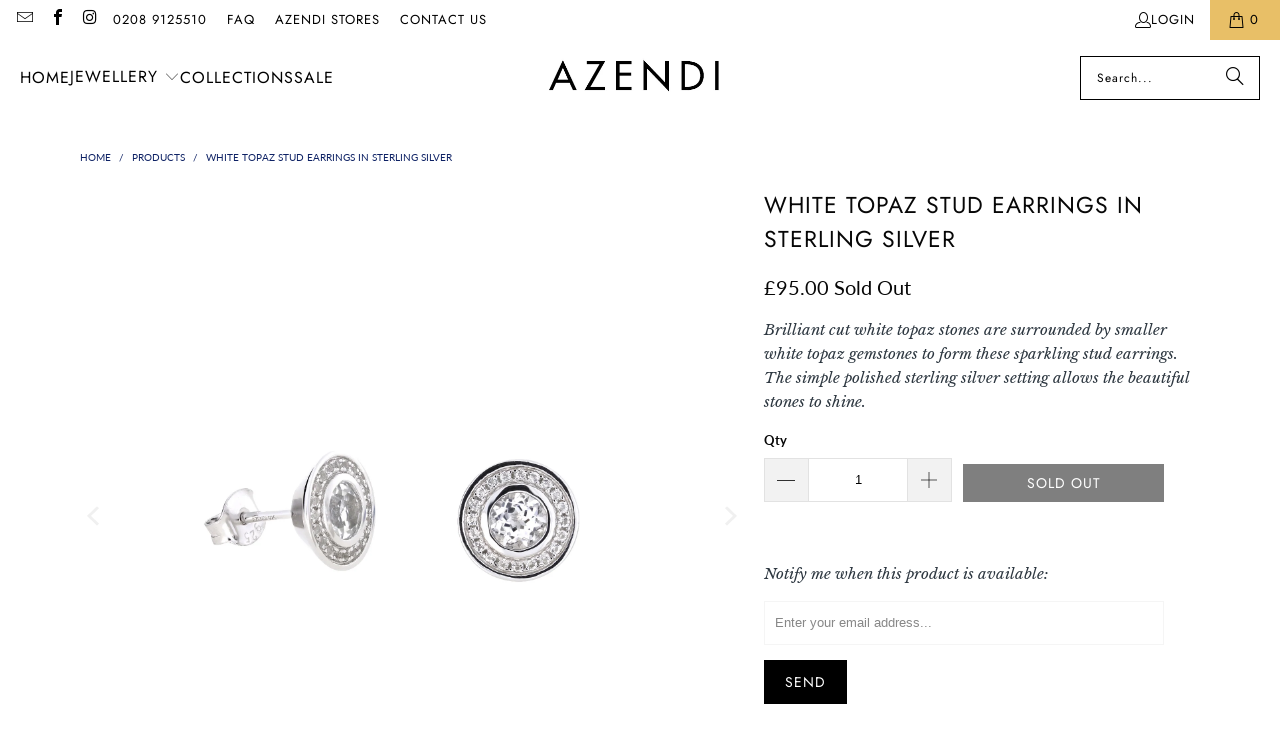

--- FILE ---
content_type: text/html; charset=utf-8
request_url: https://azendi.com/products/white-topaz-stud-earrings-in-sterling-silver
body_size: 43100
content:
<!DOCTYPE html>
<html class="no-js no-touch" lang="en">
  <head>
    <meta charset="utf-8">
    <meta http-equiv="cleartype" content="on">
    <meta name="robots" content="index,follow">

    <!-- Mobile Specific Metas -->
    <meta name="HandheldFriendly" content="True">
    <meta name="MobileOptimized" content="320">
    <meta name="viewport" content="width=device-width,initial-scale=1">
    <meta name="theme-color" content="#ffffff">

    
    <title>
      White Topaz Stud Earrings in Sterling Silver - Azendi
    </title>

    
      <meta name="description" content="Brilliant cut white topaz stones are surrounded by smaller white topaz gemstones to form these sparkling stud earrings. The simple polished sterling silver setting allows the beautiful stones to shine."/>
    

    <link rel="preconnect" href="https://fonts.shopifycdn.com" />
    <link rel="preconnect" href="https://cdn.shopify.com" />
    <link rel="preconnect" href="https://cdn.shopifycloud.com" />

    <link rel="dns-prefetch" href="https://v.shopify.com" />
    <link rel="dns-prefetch" href="https://www.youtube.com" />
    <link rel="dns-prefetch" href="https://vimeo.com" />

    <link href="//azendi.com/cdn/shop/t/97/assets/jquery.min.js?v=147293088974801289311765292609" as="script" rel="preload">

    <!-- Stylesheet for Fancybox library -->
    <link rel="stylesheet" href="//azendi.com/cdn/shop/t/97/assets/fancybox.css?v=19278034316635137701765292609" type="text/css" media="all" defer>

    <!-- Stylesheets for Turbo -->
    <link href="//azendi.com/cdn/shop/t/97/assets/styles.css?v=141303088591773564791765292912" rel="stylesheet" type="text/css" media="all" />

    <!-- Icons -->
    
      <link rel="shortcut icon" type="image/x-icon" href="//azendi.com/cdn/shop/files/azendifavicon_484d6890-bede-4d3b-97a4-143176ea0e15_180x180.gif?v=1613754560">
      <link rel="apple-touch-icon" href="//azendi.com/cdn/shop/files/azendifavicon_484d6890-bede-4d3b-97a4-143176ea0e15_180x180.gif?v=1613754560"/>
      <link rel="apple-touch-icon" sizes="57x57" href="//azendi.com/cdn/shop/files/azendifavicon_484d6890-bede-4d3b-97a4-143176ea0e15_57x57.gif?v=1613754560"/>
      <link rel="apple-touch-icon" sizes="60x60" href="//azendi.com/cdn/shop/files/azendifavicon_484d6890-bede-4d3b-97a4-143176ea0e15_60x60.gif?v=1613754560"/>
      <link rel="apple-touch-icon" sizes="72x72" href="//azendi.com/cdn/shop/files/azendifavicon_484d6890-bede-4d3b-97a4-143176ea0e15_72x72.gif?v=1613754560"/>
      <link rel="apple-touch-icon" sizes="76x76" href="//azendi.com/cdn/shop/files/azendifavicon_484d6890-bede-4d3b-97a4-143176ea0e15_76x76.gif?v=1613754560"/>
      <link rel="apple-touch-icon" sizes="114x114" href="//azendi.com/cdn/shop/files/azendifavicon_484d6890-bede-4d3b-97a4-143176ea0e15_114x114.gif?v=1613754560"/>
      <link rel="apple-touch-icon" sizes="180x180" href="//azendi.com/cdn/shop/files/azendifavicon_484d6890-bede-4d3b-97a4-143176ea0e15_180x180.gif?v=1613754560"/>
      <link rel="apple-touch-icon" sizes="228x228" href="//azendi.com/cdn/shop/files/azendifavicon_484d6890-bede-4d3b-97a4-143176ea0e15_228x228.gif?v=1613754560"/>
    
    <link rel="canonical" href="https://azendi.com/products/white-topaz-stud-earrings-in-sterling-silver"/>

    

    

    

    
    <script async crossorigin fetchpriority="high" src="/cdn/shopifycloud/importmap-polyfill/es-modules-shim.2.4.0.js"></script>
<script>
      window.PXUTheme = window.PXUTheme || {};
      window.PXUTheme.version = '9.5.1';
      window.PXUTheme.name = 'Turbo';
    </script>
    


    
<template id="price-ui"><span class="price " data-price></span><span class="compare-at-price" data-compare-at-price></span><span class="unit-pricing" data-unit-pricing></span></template>
    <template id="price-ui-badge"><div class="price-ui-badge__sticker price-ui-badge__sticker--">
    <span class="price-ui-badge__sticker-text" data-badge></span>
  </div></template>
    
    <template id="price-ui__price"><span class="money" data-price></span></template>
    <template id="price-ui__price-range"><span class="price-min" data-price-min><span class="money" data-price></span></span> - <span class="price-max" data-price-max><span class="money" data-price></span></span></template>
    <template id="price-ui__unit-pricing"><span class="unit-quantity" data-unit-quantity></span> | <span class="unit-price" data-unit-price><span class="money" data-price></span></span> / <span class="unit-measurement" data-unit-measurement></span></template>
    <template id="price-ui-badge__percent-savings-range">Save up to <span data-price-percent></span>%</template>
    <template id="price-ui-badge__percent-savings">Save <span data-price-percent></span>%</template>
    <template id="price-ui-badge__price-savings-range">Save up to <span class="money" data-price></span></template>
    <template id="price-ui-badge__price-savings">Save <span class="money" data-price></span></template>
    <template id="price-ui-badge__on-sale">Sale</template>
    <template id="price-ui-badge__sold-out">Sold out</template>
    <template id="price-ui-badge__in-stock">In stock</template>
    


    <script>
      
window.PXUTheme = window.PXUTheme || {};


window.PXUTheme.theme_settings = {};
window.PXUTheme.currency = {};
window.PXUTheme.routes = window.PXUTheme.routes || {};


window.PXUTheme.theme_settings.display_tos_checkbox = false;
window.PXUTheme.theme_settings.go_to_checkout = true;
window.PXUTheme.theme_settings.cart_action = "ajax";
window.PXUTheme.theme_settings.cart_shipping_calculator = false;


window.PXUTheme.theme_settings.collection_swatches = false;
window.PXUTheme.theme_settings.collection_secondary_image = true;


window.PXUTheme.currency.show_multiple_currencies = false;
window.PXUTheme.currency.shop_currency = "GBP";
window.PXUTheme.currency.default_currency = "GBP";
window.PXUTheme.currency.display_format = "money_format";
window.PXUTheme.currency.money_format = "£{{amount}}";
window.PXUTheme.currency.money_format_no_currency = "£{{amount}}";
window.PXUTheme.currency.money_format_currency = "£{{amount}} GBP";
window.PXUTheme.currency.native_multi_currency = false;
window.PXUTheme.currency.iso_code = "GBP";
window.PXUTheme.currency.symbol = "£";


window.PXUTheme.theme_settings.display_inventory_left = false;
window.PXUTheme.theme_settings.inventory_threshold = 8;
window.PXUTheme.theme_settings.limit_quantity = true;


window.PXUTheme.theme_settings.menu_position = null;


window.PXUTheme.theme_settings.newsletter_popup = false;
window.PXUTheme.theme_settings.newsletter_popup_days = "30";
window.PXUTheme.theme_settings.newsletter_popup_mobile = false;
window.PXUTheme.theme_settings.newsletter_popup_seconds = 2;


window.PXUTheme.theme_settings.pagination_type = "load_more_button";


window.PXUTheme.theme_settings.enable_shopify_collection_badges = false;
window.PXUTheme.theme_settings.quick_shop_thumbnail_position = "bottom-thumbnails";
window.PXUTheme.theme_settings.product_form_style = "radio";
window.PXUTheme.theme_settings.sale_banner_enabled = false;
window.PXUTheme.theme_settings.display_savings = true;
window.PXUTheme.theme_settings.display_sold_out_price = true;
window.PXUTheme.theme_settings.free_text = "Free";
window.PXUTheme.theme_settings.video_looping = false;
window.PXUTheme.theme_settings.quick_shop_style = "popup";
window.PXUTheme.theme_settings.hover_enabled = false;


window.PXUTheme.routes.cart_url = "/cart";
window.PXUTheme.routes.cart_update_url = "/cart/update";
window.PXUTheme.routes.root_url = "/";
window.PXUTheme.routes.search_url = "/search";
window.PXUTheme.routes.all_products_collection_url = "/collections/all";
window.PXUTheme.routes.product_recommendations_url = "/recommendations/products";
window.PXUTheme.routes.predictive_search_url = "/search/suggest";


window.PXUTheme.theme_settings.image_loading_style = "color";


window.PXUTheme.theme_settings.enable_autocomplete = false;


window.PXUTheme.theme_settings.page_dots_enabled = false;
window.PXUTheme.theme_settings.slideshow_arrow_size = "bold";


window.PXUTheme.theme_settings.quick_shop_enabled = false;


window.PXUTheme.theme_settings.enable_back_to_top_button = false;


window.PXUTheme.translation = {};


window.PXUTheme.translation.agree_to_terms_warning = "You must agree with the terms and conditions to checkout.";
window.PXUTheme.translation.one_item_left = "item left";
window.PXUTheme.translation.items_left_text = "items left";
window.PXUTheme.translation.cart_savings_text = "Total Savings";
window.PXUTheme.translation.cart_discount_text = "Discount";
window.PXUTheme.translation.cart_subtotal_text = "Subtotal";
window.PXUTheme.translation.cart_remove_text = "Remove";
window.PXUTheme.translation.cart_free_text = "Free";


window.PXUTheme.translation.newsletter_success_text = "Thank you for joining our mailing list!";


window.PXUTheme.translation.notify_email = "Enter your email address...";
window.PXUTheme.translation.notify_email_value = "Translation missing: en.contact.fields.email";
window.PXUTheme.translation.notify_email_send = "Send";
window.PXUTheme.translation.notify_message_first = "Please notify me when ";
window.PXUTheme.translation.notify_message_last = " becomes available - ";
window.PXUTheme.translation.notify_success_text = "Thanks! We will notify you when this product becomes available!";


window.PXUTheme.translation.add_to_cart = "Add to Cart";
window.PXUTheme.translation.coming_soon_text = "Coming Soon";
window.PXUTheme.translation.sold_out_text = "Sold Out";
window.PXUTheme.translation.sale_text = "Sale";
window.PXUTheme.translation.savings_text = "You Save";
window.PXUTheme.translation.percent_off_text = "% off";
window.PXUTheme.translation.from_text = "from";
window.PXUTheme.translation.new_text = "New";
window.PXUTheme.translation.pre_order_text = "Pre-Order";
window.PXUTheme.translation.unavailable_text = "Unavailable";


window.PXUTheme.translation.all_results = "View all results";
window.PXUTheme.translation.no_results = "Sorry, no results!";


window.PXUTheme.media_queries = {};
window.PXUTheme.media_queries.small = window.matchMedia( "(max-width: 480px)" );
window.PXUTheme.media_queries.medium = window.matchMedia( "(max-width: 798px)" );
window.PXUTheme.media_queries.large = window.matchMedia( "(min-width: 799px)" );
window.PXUTheme.media_queries.larger = window.matchMedia( "(min-width: 960px)" );
window.PXUTheme.media_queries.xlarge = window.matchMedia( "(min-width: 1200px)" );
window.PXUTheme.media_queries.ie10 = window.matchMedia( "all and (-ms-high-contrast: none), (-ms-high-contrast: active)" );
window.PXUTheme.media_queries.tablet = window.matchMedia( "only screen and (min-width: 799px) and (max-width: 1024px)" );
window.PXUTheme.media_queries.mobile_and_tablet = window.matchMedia( "(max-width: 1024px)" );

    </script>

    

    

    <script>
      
    </script>

    <!-- pxu-sections-js start DO NOT EDIT --><script src="//azendi.com/cdn/shop/t/97/assets/pxu-sections.js?v=159177611422450632261765292609" defer></script><!-- DO NOT EDIT pxu-sections-js end-->
<script>window.performance && window.performance.mark && window.performance.mark('shopify.content_for_header.start');</script><meta name="google-site-verification" content="IQ2cEo2bEvup3Q3vPg6MqXAoDGqfRkqMRBu3ly_vgkw">
<meta name="facebook-domain-verification" content="2r6l9d4csh6p78cac5pkka3altj5a9">
<meta id="shopify-digital-wallet" name="shopify-digital-wallet" content="/19288686692/digital_wallets/dialog">
<meta name="shopify-checkout-api-token" content="4eec889c4a560bb333f0f0773e1b1df0">
<meta id="in-context-paypal-metadata" data-shop-id="19288686692" data-venmo-supported="false" data-environment="production" data-locale="en_US" data-paypal-v4="true" data-currency="GBP">
<link rel="alternate" type="application/json+oembed" href="https://azendi.com/products/white-topaz-stud-earrings-in-sterling-silver.oembed">
<script async="async" src="/checkouts/internal/preloads.js?locale=en-GB"></script>
<link rel="preconnect" href="https://shop.app" crossorigin="anonymous">
<script async="async" src="https://shop.app/checkouts/internal/preloads.js?locale=en-GB&shop_id=19288686692" crossorigin="anonymous"></script>
<script id="apple-pay-shop-capabilities" type="application/json">{"shopId":19288686692,"countryCode":"GB","currencyCode":"GBP","merchantCapabilities":["supports3DS"],"merchantId":"gid:\/\/shopify\/Shop\/19288686692","merchantName":"Azendi","requiredBillingContactFields":["postalAddress","email","phone"],"requiredShippingContactFields":["postalAddress","email","phone"],"shippingType":"shipping","supportedNetworks":["visa","maestro","masterCard","amex","discover","elo"],"total":{"type":"pending","label":"Azendi","amount":"1.00"},"shopifyPaymentsEnabled":true,"supportsSubscriptions":true}</script>
<script id="shopify-features" type="application/json">{"accessToken":"4eec889c4a560bb333f0f0773e1b1df0","betas":["rich-media-storefront-analytics"],"domain":"azendi.com","predictiveSearch":true,"shopId":19288686692,"locale":"en"}</script>
<script>var Shopify = Shopify || {};
Shopify.shop = "a-to-z-lendal.myshopify.com";
Shopify.locale = "en";
Shopify.currency = {"active":"GBP","rate":"1.0"};
Shopify.country = "GB";
Shopify.theme = {"name":"Live Xmas 25","id":182807921025,"schema_name":"Turbo","schema_version":"9.5.1","theme_store_id":null,"role":"main"};
Shopify.theme.handle = "null";
Shopify.theme.style = {"id":null,"handle":null};
Shopify.cdnHost = "azendi.com/cdn";
Shopify.routes = Shopify.routes || {};
Shopify.routes.root = "/";</script>
<script type="module">!function(o){(o.Shopify=o.Shopify||{}).modules=!0}(window);</script>
<script>!function(o){function n(){var o=[];function n(){o.push(Array.prototype.slice.apply(arguments))}return n.q=o,n}var t=o.Shopify=o.Shopify||{};t.loadFeatures=n(),t.autoloadFeatures=n()}(window);</script>
<script>
  window.ShopifyPay = window.ShopifyPay || {};
  window.ShopifyPay.apiHost = "shop.app\/pay";
  window.ShopifyPay.redirectState = null;
</script>
<script id="shop-js-analytics" type="application/json">{"pageType":"product"}</script>
<script defer="defer" async type="module" src="//azendi.com/cdn/shopifycloud/shop-js/modules/v2/client.init-shop-cart-sync_BdyHc3Nr.en.esm.js"></script>
<script defer="defer" async type="module" src="//azendi.com/cdn/shopifycloud/shop-js/modules/v2/chunk.common_Daul8nwZ.esm.js"></script>
<script type="module">
  await import("//azendi.com/cdn/shopifycloud/shop-js/modules/v2/client.init-shop-cart-sync_BdyHc3Nr.en.esm.js");
await import("//azendi.com/cdn/shopifycloud/shop-js/modules/v2/chunk.common_Daul8nwZ.esm.js");

  window.Shopify.SignInWithShop?.initShopCartSync?.({"fedCMEnabled":true,"windoidEnabled":true});

</script>
<script>
  window.Shopify = window.Shopify || {};
  if (!window.Shopify.featureAssets) window.Shopify.featureAssets = {};
  window.Shopify.featureAssets['shop-js'] = {"shop-cart-sync":["modules/v2/client.shop-cart-sync_QYOiDySF.en.esm.js","modules/v2/chunk.common_Daul8nwZ.esm.js"],"init-fed-cm":["modules/v2/client.init-fed-cm_DchLp9rc.en.esm.js","modules/v2/chunk.common_Daul8nwZ.esm.js"],"shop-button":["modules/v2/client.shop-button_OV7bAJc5.en.esm.js","modules/v2/chunk.common_Daul8nwZ.esm.js"],"init-windoid":["modules/v2/client.init-windoid_DwxFKQ8e.en.esm.js","modules/v2/chunk.common_Daul8nwZ.esm.js"],"shop-cash-offers":["modules/v2/client.shop-cash-offers_DWtL6Bq3.en.esm.js","modules/v2/chunk.common_Daul8nwZ.esm.js","modules/v2/chunk.modal_CQq8HTM6.esm.js"],"shop-toast-manager":["modules/v2/client.shop-toast-manager_CX9r1SjA.en.esm.js","modules/v2/chunk.common_Daul8nwZ.esm.js"],"init-shop-email-lookup-coordinator":["modules/v2/client.init-shop-email-lookup-coordinator_UhKnw74l.en.esm.js","modules/v2/chunk.common_Daul8nwZ.esm.js"],"pay-button":["modules/v2/client.pay-button_DzxNnLDY.en.esm.js","modules/v2/chunk.common_Daul8nwZ.esm.js"],"avatar":["modules/v2/client.avatar_BTnouDA3.en.esm.js"],"init-shop-cart-sync":["modules/v2/client.init-shop-cart-sync_BdyHc3Nr.en.esm.js","modules/v2/chunk.common_Daul8nwZ.esm.js"],"shop-login-button":["modules/v2/client.shop-login-button_D8B466_1.en.esm.js","modules/v2/chunk.common_Daul8nwZ.esm.js","modules/v2/chunk.modal_CQq8HTM6.esm.js"],"init-customer-accounts-sign-up":["modules/v2/client.init-customer-accounts-sign-up_C8fpPm4i.en.esm.js","modules/v2/client.shop-login-button_D8B466_1.en.esm.js","modules/v2/chunk.common_Daul8nwZ.esm.js","modules/v2/chunk.modal_CQq8HTM6.esm.js"],"init-shop-for-new-customer-accounts":["modules/v2/client.init-shop-for-new-customer-accounts_CVTO0Ztu.en.esm.js","modules/v2/client.shop-login-button_D8B466_1.en.esm.js","modules/v2/chunk.common_Daul8nwZ.esm.js","modules/v2/chunk.modal_CQq8HTM6.esm.js"],"init-customer-accounts":["modules/v2/client.init-customer-accounts_dRgKMfrE.en.esm.js","modules/v2/client.shop-login-button_D8B466_1.en.esm.js","modules/v2/chunk.common_Daul8nwZ.esm.js","modules/v2/chunk.modal_CQq8HTM6.esm.js"],"shop-follow-button":["modules/v2/client.shop-follow-button_CkZpjEct.en.esm.js","modules/v2/chunk.common_Daul8nwZ.esm.js","modules/v2/chunk.modal_CQq8HTM6.esm.js"],"lead-capture":["modules/v2/client.lead-capture_BntHBhfp.en.esm.js","modules/v2/chunk.common_Daul8nwZ.esm.js","modules/v2/chunk.modal_CQq8HTM6.esm.js"],"checkout-modal":["modules/v2/client.checkout-modal_CfxcYbTm.en.esm.js","modules/v2/chunk.common_Daul8nwZ.esm.js","modules/v2/chunk.modal_CQq8HTM6.esm.js"],"shop-login":["modules/v2/client.shop-login_Da4GZ2H6.en.esm.js","modules/v2/chunk.common_Daul8nwZ.esm.js","modules/v2/chunk.modal_CQq8HTM6.esm.js"],"payment-terms":["modules/v2/client.payment-terms_MV4M3zvL.en.esm.js","modules/v2/chunk.common_Daul8nwZ.esm.js","modules/v2/chunk.modal_CQq8HTM6.esm.js"]};
</script>
<script id="__st">var __st={"a":19288686692,"offset":0,"reqid":"2eedf4ab-befd-4683-b00f-ad56ad12f7f8-1769002454","pageurl":"azendi.com\/products\/white-topaz-stud-earrings-in-sterling-silver","u":"c2a1654a6d44","p":"product","rtyp":"product","rid":6907669905507};</script>
<script>window.ShopifyPaypalV4VisibilityTracking = true;</script>
<script id="captcha-bootstrap">!function(){'use strict';const t='contact',e='account',n='new_comment',o=[[t,t],['blogs',n],['comments',n],[t,'customer']],c=[[e,'customer_login'],[e,'guest_login'],[e,'recover_customer_password'],[e,'create_customer']],r=t=>t.map((([t,e])=>`form[action*='/${t}']:not([data-nocaptcha='true']) input[name='form_type'][value='${e}']`)).join(','),a=t=>()=>t?[...document.querySelectorAll(t)].map((t=>t.form)):[];function s(){const t=[...o],e=r(t);return a(e)}const i='password',u='form_key',d=['recaptcha-v3-token','g-recaptcha-response','h-captcha-response',i],f=()=>{try{return window.sessionStorage}catch{return}},m='__shopify_v',_=t=>t.elements[u];function p(t,e,n=!1){try{const o=window.sessionStorage,c=JSON.parse(o.getItem(e)),{data:r}=function(t){const{data:e,action:n}=t;return t[m]||n?{data:e,action:n}:{data:t,action:n}}(c);for(const[e,n]of Object.entries(r))t.elements[e]&&(t.elements[e].value=n);n&&o.removeItem(e)}catch(o){console.error('form repopulation failed',{error:o})}}const l='form_type',E='cptcha';function T(t){t.dataset[E]=!0}const w=window,h=w.document,L='Shopify',v='ce_forms',y='captcha';let A=!1;((t,e)=>{const n=(g='f06e6c50-85a8-45c8-87d0-21a2b65856fe',I='https://cdn.shopify.com/shopifycloud/storefront-forms-hcaptcha/ce_storefront_forms_captcha_hcaptcha.v1.5.2.iife.js',D={infoText:'Protected by hCaptcha',privacyText:'Privacy',termsText:'Terms'},(t,e,n)=>{const o=w[L][v],c=o.bindForm;if(c)return c(t,g,e,D).then(n);var r;o.q.push([[t,g,e,D],n]),r=I,A||(h.body.append(Object.assign(h.createElement('script'),{id:'captcha-provider',async:!0,src:r})),A=!0)});var g,I,D;w[L]=w[L]||{},w[L][v]=w[L][v]||{},w[L][v].q=[],w[L][y]=w[L][y]||{},w[L][y].protect=function(t,e){n(t,void 0,e),T(t)},Object.freeze(w[L][y]),function(t,e,n,w,h,L){const[v,y,A,g]=function(t,e,n){const i=e?o:[],u=t?c:[],d=[...i,...u],f=r(d),m=r(i),_=r(d.filter((([t,e])=>n.includes(e))));return[a(f),a(m),a(_),s()]}(w,h,L),I=t=>{const e=t.target;return e instanceof HTMLFormElement?e:e&&e.form},D=t=>v().includes(t);t.addEventListener('submit',(t=>{const e=I(t);if(!e)return;const n=D(e)&&!e.dataset.hcaptchaBound&&!e.dataset.recaptchaBound,o=_(e),c=g().includes(e)&&(!o||!o.value);(n||c)&&t.preventDefault(),c&&!n&&(function(t){try{if(!f())return;!function(t){const e=f();if(!e)return;const n=_(t);if(!n)return;const o=n.value;o&&e.removeItem(o)}(t);const e=Array.from(Array(32),(()=>Math.random().toString(36)[2])).join('');!function(t,e){_(t)||t.append(Object.assign(document.createElement('input'),{type:'hidden',name:u})),t.elements[u].value=e}(t,e),function(t,e){const n=f();if(!n)return;const o=[...t.querySelectorAll(`input[type='${i}']`)].map((({name:t})=>t)),c=[...d,...o],r={};for(const[a,s]of new FormData(t).entries())c.includes(a)||(r[a]=s);n.setItem(e,JSON.stringify({[m]:1,action:t.action,data:r}))}(t,e)}catch(e){console.error('failed to persist form',e)}}(e),e.submit())}));const S=(t,e)=>{t&&!t.dataset[E]&&(n(t,e.some((e=>e===t))),T(t))};for(const o of['focusin','change'])t.addEventListener(o,(t=>{const e=I(t);D(e)&&S(e,y())}));const B=e.get('form_key'),M=e.get(l),P=B&&M;t.addEventListener('DOMContentLoaded',(()=>{const t=y();if(P)for(const e of t)e.elements[l].value===M&&p(e,B);[...new Set([...A(),...v().filter((t=>'true'===t.dataset.shopifyCaptcha))])].forEach((e=>S(e,t)))}))}(h,new URLSearchParams(w.location.search),n,t,e,['guest_login'])})(!0,!0)}();</script>
<script integrity="sha256-4kQ18oKyAcykRKYeNunJcIwy7WH5gtpwJnB7kiuLZ1E=" data-source-attribution="shopify.loadfeatures" defer="defer" src="//azendi.com/cdn/shopifycloud/storefront/assets/storefront/load_feature-a0a9edcb.js" crossorigin="anonymous"></script>
<script crossorigin="anonymous" defer="defer" src="//azendi.com/cdn/shopifycloud/storefront/assets/shopify_pay/storefront-65b4c6d7.js?v=20250812"></script>
<script data-source-attribution="shopify.dynamic_checkout.dynamic.init">var Shopify=Shopify||{};Shopify.PaymentButton=Shopify.PaymentButton||{isStorefrontPortableWallets:!0,init:function(){window.Shopify.PaymentButton.init=function(){};var t=document.createElement("script");t.src="https://azendi.com/cdn/shopifycloud/portable-wallets/latest/portable-wallets.en.js",t.type="module",document.head.appendChild(t)}};
</script>
<script data-source-attribution="shopify.dynamic_checkout.buyer_consent">
  function portableWalletsHideBuyerConsent(e){var t=document.getElementById("shopify-buyer-consent"),n=document.getElementById("shopify-subscription-policy-button");t&&n&&(t.classList.add("hidden"),t.setAttribute("aria-hidden","true"),n.removeEventListener("click",e))}function portableWalletsShowBuyerConsent(e){var t=document.getElementById("shopify-buyer-consent"),n=document.getElementById("shopify-subscription-policy-button");t&&n&&(t.classList.remove("hidden"),t.removeAttribute("aria-hidden"),n.addEventListener("click",e))}window.Shopify?.PaymentButton&&(window.Shopify.PaymentButton.hideBuyerConsent=portableWalletsHideBuyerConsent,window.Shopify.PaymentButton.showBuyerConsent=portableWalletsShowBuyerConsent);
</script>
<script data-source-attribution="shopify.dynamic_checkout.cart.bootstrap">document.addEventListener("DOMContentLoaded",(function(){function t(){return document.querySelector("shopify-accelerated-checkout-cart, shopify-accelerated-checkout")}if(t())Shopify.PaymentButton.init();else{new MutationObserver((function(e,n){t()&&(Shopify.PaymentButton.init(),n.disconnect())})).observe(document.body,{childList:!0,subtree:!0})}}));
</script>
<script id='scb4127' type='text/javascript' async='' src='https://azendi.com/cdn/shopifycloud/privacy-banner/storefront-banner.js'></script><link id="shopify-accelerated-checkout-styles" rel="stylesheet" media="screen" href="https://azendi.com/cdn/shopifycloud/portable-wallets/latest/accelerated-checkout-backwards-compat.css" crossorigin="anonymous">
<style id="shopify-accelerated-checkout-cart">
        #shopify-buyer-consent {
  margin-top: 1em;
  display: inline-block;
  width: 100%;
}

#shopify-buyer-consent.hidden {
  display: none;
}

#shopify-subscription-policy-button {
  background: none;
  border: none;
  padding: 0;
  text-decoration: underline;
  font-size: inherit;
  cursor: pointer;
}

#shopify-subscription-policy-button::before {
  box-shadow: none;
}

      </style>

<script>window.performance && window.performance.mark && window.performance.mark('shopify.content_for_header.end');</script>

    

<meta name="author" content="Azendi">
<meta property="og:url" content="https://azendi.com/products/white-topaz-stud-earrings-in-sterling-silver">
<meta property="og:site_name" content="Azendi">




  <meta property="og:type" content="product">
  <meta property="og:title" content="White Topaz Stud Earrings in Sterling Silver">
  
    
      <meta property="og:image" content="https://azendi.com/cdn/shop/files/35305l_600x.jpg?v=1687356243">
      <meta property="og:image:secure_url" content="https://azendi.com/cdn/shop/files/35305l_600x.jpg?v=1687356243">
      
      <meta property="og:image:width" content="2000">
      <meta property="og:image:height" content="2000">
    
      <meta property="og:image" content="https://azendi.com/cdn/shop/files/topaz-set_cb708ae7-7d07-40b1-9355-2924001c6cf8_600x.jpg?v=1688388293">
      <meta property="og:image:secure_url" content="https://azendi.com/cdn/shop/files/topaz-set_cb708ae7-7d07-40b1-9355-2924001c6cf8_600x.jpg?v=1688388293">
      
      <meta property="og:image:width" content="1500">
      <meta property="og:image:height" content="1500">
    
  
  <meta property="product:price:amount" content="95.00">
  <meta property="product:price:currency" content="GBP">



  <meta property="og:description" content="Brilliant cut white topaz stones are surrounded by smaller white topaz gemstones to form these sparkling stud earrings. The simple polished sterling silver setting allows the beautiful stones to shine.">




<meta name="twitter:card" content="summary">

  <meta name="twitter:title" content="White Topaz Stud Earrings in Sterling Silver">
  <meta name="twitter:description" content="Brilliant cut white topaz stones are surrounded by smaller white topaz gemstones to form these sparkling stud earrings. The simple polished sterling silver setting allows the beautiful stones to shine. ">
  <meta name="twitter:image" content="https://azendi.com/cdn/shop/files/35305l_240x.jpg?v=1687356243">
  <meta name="twitter:image:width" content="240">
  <meta name="twitter:image:height" content="240">
  <meta name="twitter:image:alt" content="White Topaz Stud Earrings in Sterling Silver">



    
    
  <!-- pxu-sections-css start DO NOT EDIT --><link href="//azendi.com/cdn/shop/t/97/assets/pxu-sections.css?v=62363991672520154551765292609" rel="stylesheet" type="text/css" media="all" /><!-- DO NOT EDIT pxu-sections-css end-->
<!-- BEGIN app block: shopify://apps/seguno-popups/blocks/popup-app-embed/f53bd66f-9a20-4ce2-ae2e-ccbd0148bd4b --><meta property="seguno:shop-id" content="19288686692" />


<!-- END app block --><!-- BEGIN app block: shopify://apps/eg-auto-add-to-cart/blocks/app-embed/0f7d4f74-1e89-4820-aec4-6564d7e535d2 -->










  
    <script
      async
      type="text/javascript"
      src="https://cdn.506.io/eg/script.js?shop=a-to-z-lendal.myshopify.com&v=7"
    ></script>
  



  <meta id="easygift-shop" itemid="c2hvcF8kXzE3NjkwMDI0NTQ=" content="{&quot;isInstalled&quot;:true,&quot;installedOn&quot;:&quot;2025-10-21T10:40:05.268Z&quot;,&quot;appVersion&quot;:&quot;3.0&quot;,&quot;subscriptionName&quot;:&quot;Standard&quot;,&quot;cartAnalytics&quot;:true,&quot;freeTrialEndsOn&quot;:null,&quot;settings&quot;:{&quot;reminderBannerStyle&quot;:{&quot;position&quot;:{&quot;horizontal&quot;:&quot;right&quot;,&quot;vertical&quot;:&quot;bottom&quot;},&quot;closingMode&quot;:&quot;doNotAutoClose&quot;,&quot;cssStyles&quot;:&quot;&quot;,&quot;displayAfter&quot;:5,&quot;headerText&quot;:&quot;&quot;,&quot;imageUrl&quot;:null,&quot;primaryColor&quot;:&quot;#000000&quot;,&quot;reshowBannerAfter&quot;:&quot;everyNewSession&quot;,&quot;selfcloseAfter&quot;:5,&quot;showImage&quot;:false,&quot;subHeaderText&quot;:&quot;&quot;},&quot;addedItemIdentifier&quot;:&quot;_Gifted&quot;,&quot;ignoreOtherAppLineItems&quot;:null,&quot;customVariantsInfoLifetimeMins&quot;:1440,&quot;redirectPath&quot;:null,&quot;ignoreNonStandardCartRequests&quot;:false,&quot;bannerStyle&quot;:{&quot;position&quot;:{&quot;horizontal&quot;:&quot;right&quot;,&quot;vertical&quot;:&quot;bottom&quot;},&quot;cssStyles&quot;:null,&quot;primaryColor&quot;:&quot;#000000&quot;},&quot;themePresetId&quot;:null,&quot;notificationStyle&quot;:{&quot;position&quot;:{&quot;horizontal&quot;:null,&quot;vertical&quot;:null},&quot;cssStyles&quot;:null,&quot;duration&quot;:null,&quot;hasCustomizations&quot;:false,&quot;primaryColor&quot;:null},&quot;fetchCartData&quot;:false,&quot;useLocalStorage&quot;:{&quot;enabled&quot;:false,&quot;expiryMinutes&quot;:null},&quot;popupStyle&quot;:{&quot;closeModalOutsideClick&quot;:true,&quot;priceShowZeroDecimals&quot;:true,&quot;addButtonText&quot;:null,&quot;cssStyles&quot;:null,&quot;dismissButtonText&quot;:null,&quot;hasCustomizations&quot;:false,&quot;imageUrl&quot;:null,&quot;outOfStockButtonText&quot;:null,&quot;primaryColor&quot;:null,&quot;secondaryColor&quot;:null,&quot;showProductLink&quot;:false,&quot;subscriptionLabel&quot;:&quot;Subscription Plan&quot;},&quot;refreshAfterBannerClick&quot;:false,&quot;disableReapplyRules&quot;:false,&quot;disableReloadOnFailedAddition&quot;:false,&quot;autoReloadCartPage&quot;:false,&quot;ajaxRedirectPath&quot;:null,&quot;allowSimultaneousRequests&quot;:false,&quot;applyRulesOnCheckout&quot;:false,&quot;enableCartCtrlOverrides&quot;:true,&quot;customRedirectFromCart&quot;:null,&quot;scriptSettings&quot;:{&quot;branding&quot;:{&quot;removalRequestSent&quot;:null,&quot;show&quot;:false},&quot;productPageRedirection&quot;:{&quot;enabled&quot;:false,&quot;products&quot;:[],&quot;redirectionURL&quot;:&quot;\/&quot;},&quot;debugging&quot;:{&quot;enabled&quot;:false,&quot;enabledOn&quot;:null,&quot;stringifyObj&quot;:false},&quot;fetchCartDataBeforeRequest&quot;:false,&quot;customCSS&quot;:null,&quot;decodePayload&quot;:false,&quot;delayUpdates&quot;:2000,&quot;hideAlertsOnFrontend&quot;:false,&quot;useFinalPrice&quot;:true,&quot;enableBuyNowInterceptions&quot;:false,&quot;fetchProductInfoFromSavedDomain&quot;:false,&quot;hideGiftedPropertyText&quot;:false,&quot;removeEGPropertyFromSplitActionLineItems&quot;:false,&quot;removeProductsAddedFromExpiredRules&quot;:false}},&quot;translations&quot;:null,&quot;defaultLocale&quot;:&quot;en&quot;,&quot;shopDomain&quot;:&quot;azendi.com&quot;}">


<script defer>
  (async function() {
    try {

      const blockVersion = "v3"
      if (blockVersion != "v3") {
        return
      }

      let metaErrorFlag = false;
      if (metaErrorFlag) {
        return
      }

      // Parse metafields as JSON
      const metafields = {};

      // Process metafields in JavaScript
      let savedRulesArray = [];
      for (const [key, value] of Object.entries(metafields)) {
        if (value) {
          for (const prop in value) {
            // avoiding Object.Keys for performance gain -- no need to make an array of keys.
            savedRulesArray.push(value);
            break;
          }
        }
      }

      const metaTag = document.createElement('meta');
      metaTag.id = 'easygift-rules';
      metaTag.content = JSON.stringify(savedRulesArray);
      metaTag.setAttribute('itemid', 'cnVsZXNfJF8xNzY5MDAyNDU0');

      document.head.appendChild(metaTag);
      } catch (err) {
        
      }
  })();
</script>


  <script
    type="text/javascript"
    defer
  >

    (function () {
      try {
        window.EG_INFO = window.EG_INFO || {};
        var shopInfo = {"isInstalled":true,"installedOn":"2025-10-21T10:40:05.268Z","appVersion":"3.0","subscriptionName":"Standard","cartAnalytics":true,"freeTrialEndsOn":null,"settings":{"reminderBannerStyle":{"position":{"horizontal":"right","vertical":"bottom"},"closingMode":"doNotAutoClose","cssStyles":"","displayAfter":5,"headerText":"","imageUrl":null,"primaryColor":"#000000","reshowBannerAfter":"everyNewSession","selfcloseAfter":5,"showImage":false,"subHeaderText":""},"addedItemIdentifier":"_Gifted","ignoreOtherAppLineItems":null,"customVariantsInfoLifetimeMins":1440,"redirectPath":null,"ignoreNonStandardCartRequests":false,"bannerStyle":{"position":{"horizontal":"right","vertical":"bottom"},"cssStyles":null,"primaryColor":"#000000"},"themePresetId":null,"notificationStyle":{"position":{"horizontal":null,"vertical":null},"cssStyles":null,"duration":null,"hasCustomizations":false,"primaryColor":null},"fetchCartData":false,"useLocalStorage":{"enabled":false,"expiryMinutes":null},"popupStyle":{"closeModalOutsideClick":true,"priceShowZeroDecimals":true,"addButtonText":null,"cssStyles":null,"dismissButtonText":null,"hasCustomizations":false,"imageUrl":null,"outOfStockButtonText":null,"primaryColor":null,"secondaryColor":null,"showProductLink":false,"subscriptionLabel":"Subscription Plan"},"refreshAfterBannerClick":false,"disableReapplyRules":false,"disableReloadOnFailedAddition":false,"autoReloadCartPage":false,"ajaxRedirectPath":null,"allowSimultaneousRequests":false,"applyRulesOnCheckout":false,"enableCartCtrlOverrides":true,"customRedirectFromCart":null,"scriptSettings":{"branding":{"removalRequestSent":null,"show":false},"productPageRedirection":{"enabled":false,"products":[],"redirectionURL":"\/"},"debugging":{"enabled":false,"enabledOn":null,"stringifyObj":false},"fetchCartDataBeforeRequest":false,"customCSS":null,"decodePayload":false,"delayUpdates":2000,"hideAlertsOnFrontend":false,"useFinalPrice":true,"enableBuyNowInterceptions":false,"fetchProductInfoFromSavedDomain":false,"hideGiftedPropertyText":false,"removeEGPropertyFromSplitActionLineItems":false,"removeProductsAddedFromExpiredRules":false}},"translations":null,"defaultLocale":"en","shopDomain":"azendi.com"};
        var productRedirectionEnabled = shopInfo.settings.scriptSettings.productPageRedirection.enabled;
        if (["Unlimited", "Enterprise"].includes(shopInfo.subscriptionName) && productRedirectionEnabled) {
          var products = shopInfo.settings.scriptSettings.productPageRedirection.products;
          if (products.length > 0) {
            var productIds = products.map(function(prod) {
              var productGid = prod.id;
              var productIdNumber = parseInt(productGid.split('/').pop());
              return productIdNumber;
            });
            var productInfo = {"id":6907669905507,"title":"White Topaz Stud Earrings in Sterling Silver","handle":"white-topaz-stud-earrings-in-sterling-silver","description":"\u003cp\u003e\u003cspan\u003eBrilliant cut white topaz stones are surrounded by smaller white topaz gemstones to form these sparkling stud earrings. The simple polished sterling silver setting allows the beautiful stones to shine. \u003c\/span\u003e\u003c\/p\u003e","published_at":"2023-07-04T11:27:37+01:00","created_at":"2023-04-05T16:21:18+01:00","vendor":"Burano","type":"Stud Earring","tags":["Earring","stone set studs","Stud Earring"],"price":9500,"price_min":9500,"price_max":9500,"available":false,"price_varies":false,"compare_at_price":null,"compare_at_price_min":0,"compare_at_price_max":0,"compare_at_price_varies":false,"variants":[{"id":40331534631011,"title":"Default Title","option1":"Default Title","option2":null,"option3":null,"sku":"35305","requires_shipping":true,"taxable":true,"featured_image":null,"available":false,"name":"White Topaz Stud Earrings in Sterling Silver","public_title":null,"options":["Default Title"],"price":9500,"weight":100,"compare_at_price":null,"inventory_management":"shopify","barcode":"34631011","requires_selling_plan":false,"selling_plan_allocations":[]}],"images":["\/\/azendi.com\/cdn\/shop\/files\/35305l.jpg?v=1687356243","\/\/azendi.com\/cdn\/shop\/files\/topaz-set_cb708ae7-7d07-40b1-9355-2924001c6cf8.jpg?v=1688388293"],"featured_image":"\/\/azendi.com\/cdn\/shop\/files\/35305l.jpg?v=1687356243","options":["Title"],"media":[{"alt":null,"id":22510321991779,"position":1,"preview_image":{"aspect_ratio":1.0,"height":2000,"width":2000,"src":"\/\/azendi.com\/cdn\/shop\/files\/35305l.jpg?v=1687356243"},"aspect_ratio":1.0,"height":2000,"media_type":"image","src":"\/\/azendi.com\/cdn\/shop\/files\/35305l.jpg?v=1687356243","width":2000},{"alt":null,"id":22565069750371,"position":2,"preview_image":{"aspect_ratio":1.0,"height":1500,"width":1500,"src":"\/\/azendi.com\/cdn\/shop\/files\/topaz-set_cb708ae7-7d07-40b1-9355-2924001c6cf8.jpg?v=1688388293"},"aspect_ratio":1.0,"height":1500,"media_type":"image","src":"\/\/azendi.com\/cdn\/shop\/files\/topaz-set_cb708ae7-7d07-40b1-9355-2924001c6cf8.jpg?v=1688388293","width":1500}],"requires_selling_plan":false,"selling_plan_groups":[],"content":"\u003cp\u003e\u003cspan\u003eBrilliant cut white topaz stones are surrounded by smaller white topaz gemstones to form these sparkling stud earrings. The simple polished sterling silver setting allows the beautiful stones to shine. \u003c\/span\u003e\u003c\/p\u003e"};
            var isProductInList = productIds.includes(productInfo.id);
            if (isProductInList) {
              var redirectionURL = shopInfo.settings.scriptSettings.productPageRedirection.redirectionURL;
              if (redirectionURL) {
                window.location = redirectionURL;
              }
            }
          }
        }

        

          var rawPriceString = "95.00";
    
          rawPriceString = rawPriceString.trim();
    
          var normalisedPrice;

          function processNumberString(str) {
            // Helper to find the rightmost index of '.', ',' or "'"
            const lastDot = str.lastIndexOf('.');
            const lastComma = str.lastIndexOf(',');
            const lastApostrophe = str.lastIndexOf("'");
            const lastIndex = Math.max(lastDot, lastComma, lastApostrophe);

            // If no punctuation, remove any stray spaces and return
            if (lastIndex === -1) {
              return str.replace(/[.,'\s]/g, '');
            }

            // Extract parts
            const before = str.slice(0, lastIndex).replace(/[.,'\s]/g, '');
            const after = str.slice(lastIndex + 1).replace(/[.,'\s]/g, '');

            // If the after part is 1 or 2 digits, treat as decimal
            if (after.length > 0 && after.length <= 2) {
              return `${before}.${after}`;
            }

            // Otherwise treat as integer with thousands separator removed
            return before + after;
          }

          normalisedPrice = processNumberString(rawPriceString)

          window.EG_INFO["40331534631011"] = {
            "price": `${normalisedPrice}`,
            "presentmentPrices": {
              "edges": [
                {
                  "node": {
                    "price": {
                      "amount": `${normalisedPrice}`,
                      "currencyCode": "GBP"
                    }
                  }
                }
              ]
            },
            "sellingPlanGroups": {
              "edges": [
                
              ]
            },
            "product": {
              "id": "gid://shopify/Product/6907669905507",
              "tags": ["Earring","stone set studs","Stud Earring"],
              "collections": {
                "pageInfo": {
                  "hasNextPage": false
                },
                "edges": [
                  
                    {
                      "node": {
                        "id": "gid://shopify/Collection/113417879652"
                      }
                    },
                  
                    {
                      "node": {
                        "id": "gid://shopify/Collection/268468715619"
                      }
                    },
                  
                    {
                      "node": {
                        "id": "gid://shopify/Collection/268956696675"
                      }
                    },
                  
                    {
                      "node": {
                        "id": "gid://shopify/Collection/117871902820"
                      }
                    },
                  
                    {
                      "node": {
                        "id": "gid://shopify/Collection/115927941220"
                      }
                    }
                  
                ]
              }
            },
            "id": "40331534631011",
            "timestamp": 1769002454
          };
        
      } catch(err) {
      return
    }})()
  </script>



<!-- END app block --><script src="https://cdn.shopify.com/extensions/0199c427-df3e-7dbf-8171-b4fecbfad766/popup-11/assets/popup.js" type="text/javascript" defer="defer"></script>
<link href="https://monorail-edge.shopifysvc.com" rel="dns-prefetch">
<script>(function(){if ("sendBeacon" in navigator && "performance" in window) {try {var session_token_from_headers = performance.getEntriesByType('navigation')[0].serverTiming.find(x => x.name == '_s').description;} catch {var session_token_from_headers = undefined;}var session_cookie_matches = document.cookie.match(/_shopify_s=([^;]*)/);var session_token_from_cookie = session_cookie_matches && session_cookie_matches.length === 2 ? session_cookie_matches[1] : "";var session_token = session_token_from_headers || session_token_from_cookie || "";function handle_abandonment_event(e) {var entries = performance.getEntries().filter(function(entry) {return /monorail-edge.shopifysvc.com/.test(entry.name);});if (!window.abandonment_tracked && entries.length === 0) {window.abandonment_tracked = true;var currentMs = Date.now();var navigation_start = performance.timing.navigationStart;var payload = {shop_id: 19288686692,url: window.location.href,navigation_start,duration: currentMs - navigation_start,session_token,page_type: "product"};window.navigator.sendBeacon("https://monorail-edge.shopifysvc.com/v1/produce", JSON.stringify({schema_id: "online_store_buyer_site_abandonment/1.1",payload: payload,metadata: {event_created_at_ms: currentMs,event_sent_at_ms: currentMs}}));}}window.addEventListener('pagehide', handle_abandonment_event);}}());</script>
<script id="web-pixels-manager-setup">(function e(e,d,r,n,o){if(void 0===o&&(o={}),!Boolean(null===(a=null===(i=window.Shopify)||void 0===i?void 0:i.analytics)||void 0===a?void 0:a.replayQueue)){var i,a;window.Shopify=window.Shopify||{};var t=window.Shopify;t.analytics=t.analytics||{};var s=t.analytics;s.replayQueue=[],s.publish=function(e,d,r){return s.replayQueue.push([e,d,r]),!0};try{self.performance.mark("wpm:start")}catch(e){}var l=function(){var e={modern:/Edge?\/(1{2}[4-9]|1[2-9]\d|[2-9]\d{2}|\d{4,})\.\d+(\.\d+|)|Firefox\/(1{2}[4-9]|1[2-9]\d|[2-9]\d{2}|\d{4,})\.\d+(\.\d+|)|Chrom(ium|e)\/(9{2}|\d{3,})\.\d+(\.\d+|)|(Maci|X1{2}).+ Version\/(15\.\d+|(1[6-9]|[2-9]\d|\d{3,})\.\d+)([,.]\d+|)( \(\w+\)|)( Mobile\/\w+|) Safari\/|Chrome.+OPR\/(9{2}|\d{3,})\.\d+\.\d+|(CPU[ +]OS|iPhone[ +]OS|CPU[ +]iPhone|CPU IPhone OS|CPU iPad OS)[ +]+(15[._]\d+|(1[6-9]|[2-9]\d|\d{3,})[._]\d+)([._]\d+|)|Android:?[ /-](13[3-9]|1[4-9]\d|[2-9]\d{2}|\d{4,})(\.\d+|)(\.\d+|)|Android.+Firefox\/(13[5-9]|1[4-9]\d|[2-9]\d{2}|\d{4,})\.\d+(\.\d+|)|Android.+Chrom(ium|e)\/(13[3-9]|1[4-9]\d|[2-9]\d{2}|\d{4,})\.\d+(\.\d+|)|SamsungBrowser\/([2-9]\d|\d{3,})\.\d+/,legacy:/Edge?\/(1[6-9]|[2-9]\d|\d{3,})\.\d+(\.\d+|)|Firefox\/(5[4-9]|[6-9]\d|\d{3,})\.\d+(\.\d+|)|Chrom(ium|e)\/(5[1-9]|[6-9]\d|\d{3,})\.\d+(\.\d+|)([\d.]+$|.*Safari\/(?![\d.]+ Edge\/[\d.]+$))|(Maci|X1{2}).+ Version\/(10\.\d+|(1[1-9]|[2-9]\d|\d{3,})\.\d+)([,.]\d+|)( \(\w+\)|)( Mobile\/\w+|) Safari\/|Chrome.+OPR\/(3[89]|[4-9]\d|\d{3,})\.\d+\.\d+|(CPU[ +]OS|iPhone[ +]OS|CPU[ +]iPhone|CPU IPhone OS|CPU iPad OS)[ +]+(10[._]\d+|(1[1-9]|[2-9]\d|\d{3,})[._]\d+)([._]\d+|)|Android:?[ /-](13[3-9]|1[4-9]\d|[2-9]\d{2}|\d{4,})(\.\d+|)(\.\d+|)|Mobile Safari.+OPR\/([89]\d|\d{3,})\.\d+\.\d+|Android.+Firefox\/(13[5-9]|1[4-9]\d|[2-9]\d{2}|\d{4,})\.\d+(\.\d+|)|Android.+Chrom(ium|e)\/(13[3-9]|1[4-9]\d|[2-9]\d{2}|\d{4,})\.\d+(\.\d+|)|Android.+(UC? ?Browser|UCWEB|U3)[ /]?(15\.([5-9]|\d{2,})|(1[6-9]|[2-9]\d|\d{3,})\.\d+)\.\d+|SamsungBrowser\/(5\.\d+|([6-9]|\d{2,})\.\d+)|Android.+MQ{2}Browser\/(14(\.(9|\d{2,})|)|(1[5-9]|[2-9]\d|\d{3,})(\.\d+|))(\.\d+|)|K[Aa][Ii]OS\/(3\.\d+|([4-9]|\d{2,})\.\d+)(\.\d+|)/},d=e.modern,r=e.legacy,n=navigator.userAgent;return n.match(d)?"modern":n.match(r)?"legacy":"unknown"}(),u="modern"===l?"modern":"legacy",c=(null!=n?n:{modern:"",legacy:""})[u],f=function(e){return[e.baseUrl,"/wpm","/b",e.hashVersion,"modern"===e.buildTarget?"m":"l",".js"].join("")}({baseUrl:d,hashVersion:r,buildTarget:u}),m=function(e){var d=e.version,r=e.bundleTarget,n=e.surface,o=e.pageUrl,i=e.monorailEndpoint;return{emit:function(e){var a=e.status,t=e.errorMsg,s=(new Date).getTime(),l=JSON.stringify({metadata:{event_sent_at_ms:s},events:[{schema_id:"web_pixels_manager_load/3.1",payload:{version:d,bundle_target:r,page_url:o,status:a,surface:n,error_msg:t},metadata:{event_created_at_ms:s}}]});if(!i)return console&&console.warn&&console.warn("[Web Pixels Manager] No Monorail endpoint provided, skipping logging."),!1;try{return self.navigator.sendBeacon.bind(self.navigator)(i,l)}catch(e){}var u=new XMLHttpRequest;try{return u.open("POST",i,!0),u.setRequestHeader("Content-Type","text/plain"),u.send(l),!0}catch(e){return console&&console.warn&&console.warn("[Web Pixels Manager] Got an unhandled error while logging to Monorail."),!1}}}}({version:r,bundleTarget:l,surface:e.surface,pageUrl:self.location.href,monorailEndpoint:e.monorailEndpoint});try{o.browserTarget=l,function(e){var d=e.src,r=e.async,n=void 0===r||r,o=e.onload,i=e.onerror,a=e.sri,t=e.scriptDataAttributes,s=void 0===t?{}:t,l=document.createElement("script"),u=document.querySelector("head"),c=document.querySelector("body");if(l.async=n,l.src=d,a&&(l.integrity=a,l.crossOrigin="anonymous"),s)for(var f in s)if(Object.prototype.hasOwnProperty.call(s,f))try{l.dataset[f]=s[f]}catch(e){}if(o&&l.addEventListener("load",o),i&&l.addEventListener("error",i),u)u.appendChild(l);else{if(!c)throw new Error("Did not find a head or body element to append the script");c.appendChild(l)}}({src:f,async:!0,onload:function(){if(!function(){var e,d;return Boolean(null===(d=null===(e=window.Shopify)||void 0===e?void 0:e.analytics)||void 0===d?void 0:d.initialized)}()){var d=window.webPixelsManager.init(e)||void 0;if(d){var r=window.Shopify.analytics;r.replayQueue.forEach((function(e){var r=e[0],n=e[1],o=e[2];d.publishCustomEvent(r,n,o)})),r.replayQueue=[],r.publish=d.publishCustomEvent,r.visitor=d.visitor,r.initialized=!0}}},onerror:function(){return m.emit({status:"failed",errorMsg:"".concat(f," has failed to load")})},sri:function(e){var d=/^sha384-[A-Za-z0-9+/=]+$/;return"string"==typeof e&&d.test(e)}(c)?c:"",scriptDataAttributes:o}),m.emit({status:"loading"})}catch(e){m.emit({status:"failed",errorMsg:(null==e?void 0:e.message)||"Unknown error"})}}})({shopId: 19288686692,storefrontBaseUrl: "https://azendi.com",extensionsBaseUrl: "https://extensions.shopifycdn.com/cdn/shopifycloud/web-pixels-manager",monorailEndpoint: "https://monorail-edge.shopifysvc.com/unstable/produce_batch",surface: "storefront-renderer",enabledBetaFlags: ["2dca8a86"],webPixelsConfigList: [{"id":"1847263617","configuration":"{\"tagID\":\"2612865163071\"}","eventPayloadVersion":"v1","runtimeContext":"STRICT","scriptVersion":"18031546ee651571ed29edbe71a3550b","type":"APP","apiClientId":3009811,"privacyPurposes":["ANALYTICS","MARKETING","SALE_OF_DATA"],"dataSharingAdjustments":{"protectedCustomerApprovalScopes":["read_customer_address","read_customer_email","read_customer_name","read_customer_personal_data","read_customer_phone"]}},{"id":"907379073","configuration":"{\"config\":\"{\\\"google_tag_ids\\\":[\\\"AW-1072538840\\\",\\\"GT-W6NFC3X\\\"],\\\"target_country\\\":\\\"GB\\\",\\\"gtag_events\\\":[{\\\"type\\\":\\\"begin_checkout\\\",\\\"action_label\\\":[\\\"G-F852KN4F22\\\",\\\"AW-1072538840\\\/n42mCMzorJcBENjJtv8D\\\"]},{\\\"type\\\":\\\"search\\\",\\\"action_label\\\":[\\\"G-F852KN4F22\\\",\\\"AW-1072538840\\\/CoarCM_orJcBENjJtv8D\\\"]},{\\\"type\\\":\\\"view_item\\\",\\\"action_label\\\":[\\\"G-F852KN4F22\\\",\\\"AW-1072538840\\\/hAtuCMborJcBENjJtv8D\\\",\\\"MC-PD2ZBW9QSC\\\"]},{\\\"type\\\":\\\"purchase\\\",\\\"action_label\\\":[\\\"G-F852KN4F22\\\",\\\"AW-1072538840\\\/GfRgCMPorJcBENjJtv8D\\\",\\\"MC-PD2ZBW9QSC\\\"]},{\\\"type\\\":\\\"page_view\\\",\\\"action_label\\\":[\\\"G-F852KN4F22\\\",\\\"AW-1072538840\\\/bXjcCMDorJcBENjJtv8D\\\",\\\"MC-PD2ZBW9QSC\\\"]},{\\\"type\\\":\\\"add_payment_info\\\",\\\"action_label\\\":[\\\"G-F852KN4F22\\\",\\\"AW-1072538840\\\/Wo31CNLorJcBENjJtv8D\\\"]},{\\\"type\\\":\\\"add_to_cart\\\",\\\"action_label\\\":[\\\"G-F852KN4F22\\\",\\\"AW-1072538840\\\/SrseCMnorJcBENjJtv8D\\\"]}],\\\"enable_monitoring_mode\\\":false}\"}","eventPayloadVersion":"v1","runtimeContext":"OPEN","scriptVersion":"b2a88bafab3e21179ed38636efcd8a93","type":"APP","apiClientId":1780363,"privacyPurposes":[],"dataSharingAdjustments":{"protectedCustomerApprovalScopes":["read_customer_address","read_customer_email","read_customer_name","read_customer_personal_data","read_customer_phone"]}},{"id":"87818339","configuration":"{\"pixel_id\":\"1001890383629724\",\"pixel_type\":\"facebook_pixel\",\"metaapp_system_user_token\":\"-\"}","eventPayloadVersion":"v1","runtimeContext":"OPEN","scriptVersion":"ca16bc87fe92b6042fbaa3acc2fbdaa6","type":"APP","apiClientId":2329312,"privacyPurposes":["ANALYTICS","MARKETING","SALE_OF_DATA"],"dataSharingAdjustments":{"protectedCustomerApprovalScopes":["read_customer_address","read_customer_email","read_customer_name","read_customer_personal_data","read_customer_phone"]}},{"id":"shopify-app-pixel","configuration":"{}","eventPayloadVersion":"v1","runtimeContext":"STRICT","scriptVersion":"0450","apiClientId":"shopify-pixel","type":"APP","privacyPurposes":["ANALYTICS","MARKETING"]},{"id":"shopify-custom-pixel","eventPayloadVersion":"v1","runtimeContext":"LAX","scriptVersion":"0450","apiClientId":"shopify-pixel","type":"CUSTOM","privacyPurposes":["ANALYTICS","MARKETING"]}],isMerchantRequest: false,initData: {"shop":{"name":"Azendi","paymentSettings":{"currencyCode":"GBP"},"myshopifyDomain":"a-to-z-lendal.myshopify.com","countryCode":"GB","storefrontUrl":"https:\/\/azendi.com"},"customer":null,"cart":null,"checkout":null,"productVariants":[{"price":{"amount":95.0,"currencyCode":"GBP"},"product":{"title":"White Topaz Stud Earrings in Sterling Silver","vendor":"Burano","id":"6907669905507","untranslatedTitle":"White Topaz Stud Earrings in Sterling Silver","url":"\/products\/white-topaz-stud-earrings-in-sterling-silver","type":"Stud Earring"},"id":"40331534631011","image":{"src":"\/\/azendi.com\/cdn\/shop\/files\/35305l.jpg?v=1687356243"},"sku":"35305","title":"Default Title","untranslatedTitle":"Default Title"}],"purchasingCompany":null},},"https://azendi.com/cdn","fcfee988w5aeb613cpc8e4bc33m6693e112",{"modern":"","legacy":""},{"shopId":"19288686692","storefrontBaseUrl":"https:\/\/azendi.com","extensionBaseUrl":"https:\/\/extensions.shopifycdn.com\/cdn\/shopifycloud\/web-pixels-manager","surface":"storefront-renderer","enabledBetaFlags":"[\"2dca8a86\"]","isMerchantRequest":"false","hashVersion":"fcfee988w5aeb613cpc8e4bc33m6693e112","publish":"custom","events":"[[\"page_viewed\",{}],[\"product_viewed\",{\"productVariant\":{\"price\":{\"amount\":95.0,\"currencyCode\":\"GBP\"},\"product\":{\"title\":\"White Topaz Stud Earrings in Sterling Silver\",\"vendor\":\"Burano\",\"id\":\"6907669905507\",\"untranslatedTitle\":\"White Topaz Stud Earrings in Sterling Silver\",\"url\":\"\/products\/white-topaz-stud-earrings-in-sterling-silver\",\"type\":\"Stud Earring\"},\"id\":\"40331534631011\",\"image\":{\"src\":\"\/\/azendi.com\/cdn\/shop\/files\/35305l.jpg?v=1687356243\"},\"sku\":\"35305\",\"title\":\"Default Title\",\"untranslatedTitle\":\"Default Title\"}}]]"});</script><script>
  window.ShopifyAnalytics = window.ShopifyAnalytics || {};
  window.ShopifyAnalytics.meta = window.ShopifyAnalytics.meta || {};
  window.ShopifyAnalytics.meta.currency = 'GBP';
  var meta = {"product":{"id":6907669905507,"gid":"gid:\/\/shopify\/Product\/6907669905507","vendor":"Burano","type":"Stud Earring","handle":"white-topaz-stud-earrings-in-sterling-silver","variants":[{"id":40331534631011,"price":9500,"name":"White Topaz Stud Earrings in Sterling Silver","public_title":null,"sku":"35305"}],"remote":false},"page":{"pageType":"product","resourceType":"product","resourceId":6907669905507,"requestId":"2eedf4ab-befd-4683-b00f-ad56ad12f7f8-1769002454"}};
  for (var attr in meta) {
    window.ShopifyAnalytics.meta[attr] = meta[attr];
  }
</script>
<script class="analytics">
  (function () {
    var customDocumentWrite = function(content) {
      var jquery = null;

      if (window.jQuery) {
        jquery = window.jQuery;
      } else if (window.Checkout && window.Checkout.$) {
        jquery = window.Checkout.$;
      }

      if (jquery) {
        jquery('body').append(content);
      }
    };

    var hasLoggedConversion = function(token) {
      if (token) {
        return document.cookie.indexOf('loggedConversion=' + token) !== -1;
      }
      return false;
    }

    var setCookieIfConversion = function(token) {
      if (token) {
        var twoMonthsFromNow = new Date(Date.now());
        twoMonthsFromNow.setMonth(twoMonthsFromNow.getMonth() + 2);

        document.cookie = 'loggedConversion=' + token + '; expires=' + twoMonthsFromNow;
      }
    }

    var trekkie = window.ShopifyAnalytics.lib = window.trekkie = window.trekkie || [];
    if (trekkie.integrations) {
      return;
    }
    trekkie.methods = [
      'identify',
      'page',
      'ready',
      'track',
      'trackForm',
      'trackLink'
    ];
    trekkie.factory = function(method) {
      return function() {
        var args = Array.prototype.slice.call(arguments);
        args.unshift(method);
        trekkie.push(args);
        return trekkie;
      };
    };
    for (var i = 0; i < trekkie.methods.length; i++) {
      var key = trekkie.methods[i];
      trekkie[key] = trekkie.factory(key);
    }
    trekkie.load = function(config) {
      trekkie.config = config || {};
      trekkie.config.initialDocumentCookie = document.cookie;
      var first = document.getElementsByTagName('script')[0];
      var script = document.createElement('script');
      script.type = 'text/javascript';
      script.onerror = function(e) {
        var scriptFallback = document.createElement('script');
        scriptFallback.type = 'text/javascript';
        scriptFallback.onerror = function(error) {
                var Monorail = {
      produce: function produce(monorailDomain, schemaId, payload) {
        var currentMs = new Date().getTime();
        var event = {
          schema_id: schemaId,
          payload: payload,
          metadata: {
            event_created_at_ms: currentMs,
            event_sent_at_ms: currentMs
          }
        };
        return Monorail.sendRequest("https://" + monorailDomain + "/v1/produce", JSON.stringify(event));
      },
      sendRequest: function sendRequest(endpointUrl, payload) {
        // Try the sendBeacon API
        if (window && window.navigator && typeof window.navigator.sendBeacon === 'function' && typeof window.Blob === 'function' && !Monorail.isIos12()) {
          var blobData = new window.Blob([payload], {
            type: 'text/plain'
          });

          if (window.navigator.sendBeacon(endpointUrl, blobData)) {
            return true;
          } // sendBeacon was not successful

        } // XHR beacon

        var xhr = new XMLHttpRequest();

        try {
          xhr.open('POST', endpointUrl);
          xhr.setRequestHeader('Content-Type', 'text/plain');
          xhr.send(payload);
        } catch (e) {
          console.log(e);
        }

        return false;
      },
      isIos12: function isIos12() {
        return window.navigator.userAgent.lastIndexOf('iPhone; CPU iPhone OS 12_') !== -1 || window.navigator.userAgent.lastIndexOf('iPad; CPU OS 12_') !== -1;
      }
    };
    Monorail.produce('monorail-edge.shopifysvc.com',
      'trekkie_storefront_load_errors/1.1',
      {shop_id: 19288686692,
      theme_id: 182807921025,
      app_name: "storefront",
      context_url: window.location.href,
      source_url: "//azendi.com/cdn/s/trekkie.storefront.cd680fe47e6c39ca5d5df5f0a32d569bc48c0f27.min.js"});

        };
        scriptFallback.async = true;
        scriptFallback.src = '//azendi.com/cdn/s/trekkie.storefront.cd680fe47e6c39ca5d5df5f0a32d569bc48c0f27.min.js';
        first.parentNode.insertBefore(scriptFallback, first);
      };
      script.async = true;
      script.src = '//azendi.com/cdn/s/trekkie.storefront.cd680fe47e6c39ca5d5df5f0a32d569bc48c0f27.min.js';
      first.parentNode.insertBefore(script, first);
    };
    trekkie.load(
      {"Trekkie":{"appName":"storefront","development":false,"defaultAttributes":{"shopId":19288686692,"isMerchantRequest":null,"themeId":182807921025,"themeCityHash":"10669479201823670970","contentLanguage":"en","currency":"GBP","eventMetadataId":"ccc7567d-7262-4939-9a6a-5d8d135f31c6"},"isServerSideCookieWritingEnabled":true,"monorailRegion":"shop_domain","enabledBetaFlags":["65f19447"]},"Session Attribution":{},"S2S":{"facebookCapiEnabled":true,"source":"trekkie-storefront-renderer","apiClientId":580111}}
    );

    var loaded = false;
    trekkie.ready(function() {
      if (loaded) return;
      loaded = true;

      window.ShopifyAnalytics.lib = window.trekkie;

      var originalDocumentWrite = document.write;
      document.write = customDocumentWrite;
      try { window.ShopifyAnalytics.merchantGoogleAnalytics.call(this); } catch(error) {};
      document.write = originalDocumentWrite;

      window.ShopifyAnalytics.lib.page(null,{"pageType":"product","resourceType":"product","resourceId":6907669905507,"requestId":"2eedf4ab-befd-4683-b00f-ad56ad12f7f8-1769002454","shopifyEmitted":true});

      var match = window.location.pathname.match(/checkouts\/(.+)\/(thank_you|post_purchase)/)
      var token = match? match[1]: undefined;
      if (!hasLoggedConversion(token)) {
        setCookieIfConversion(token);
        window.ShopifyAnalytics.lib.track("Viewed Product",{"currency":"GBP","variantId":40331534631011,"productId":6907669905507,"productGid":"gid:\/\/shopify\/Product\/6907669905507","name":"White Topaz Stud Earrings in Sterling Silver","price":"95.00","sku":"35305","brand":"Burano","variant":null,"category":"Stud Earring","nonInteraction":true,"remote":false},undefined,undefined,{"shopifyEmitted":true});
      window.ShopifyAnalytics.lib.track("monorail:\/\/trekkie_storefront_viewed_product\/1.1",{"currency":"GBP","variantId":40331534631011,"productId":6907669905507,"productGid":"gid:\/\/shopify\/Product\/6907669905507","name":"White Topaz Stud Earrings in Sterling Silver","price":"95.00","sku":"35305","brand":"Burano","variant":null,"category":"Stud Earring","nonInteraction":true,"remote":false,"referer":"https:\/\/azendi.com\/products\/white-topaz-stud-earrings-in-sterling-silver"});
      }
    });


        var eventsListenerScript = document.createElement('script');
        eventsListenerScript.async = true;
        eventsListenerScript.src = "//azendi.com/cdn/shopifycloud/storefront/assets/shop_events_listener-3da45d37.js";
        document.getElementsByTagName('head')[0].appendChild(eventsListenerScript);

})();</script>
<script
  defer
  src="https://azendi.com/cdn/shopifycloud/perf-kit/shopify-perf-kit-3.0.4.min.js"
  data-application="storefront-renderer"
  data-shop-id="19288686692"
  data-render-region="gcp-us-east1"
  data-page-type="product"
  data-theme-instance-id="182807921025"
  data-theme-name="Turbo"
  data-theme-version="9.5.1"
  data-monorail-region="shop_domain"
  data-resource-timing-sampling-rate="10"
  data-shs="true"
  data-shs-beacon="true"
  data-shs-export-with-fetch="true"
  data-shs-logs-sample-rate="1"
  data-shs-beacon-endpoint="https://azendi.com/api/collect"
></script>
</head>

  

  <noscript>
    <style>
      .product_section .product_form,
      .product_gallery {
        opacity: 1;
      }

      .multi_select,
      form .select {
        display: block !important;
      }

      .image-element__wrap {
        display: none;
      }
    </style>
  </noscript>

  <body class="product-dimension-product-collect"
        data-money-format="£{{amount}}"
        data-shop-currency="GBP"
        data-shop-url="https://azendi.com">

  <script>
    document.documentElement.className=document.documentElement.className.replace(/\bno-js\b/,'js');
    if(window.Shopify&&window.Shopify.designMode)document.documentElement.className+=' in-theme-editor';
    if(('ontouchstart' in window)||window.DocumentTouch&&document instanceof DocumentTouch)document.documentElement.className=document.documentElement.className.replace(/\bno-touch\b/,'has-touch');
  </script>

    
    <svg
      class="icon-star-reference"
      aria-hidden="true"
      focusable="false"
      role="presentation"
      xmlns="http://www.w3.org/2000/svg" width="20" height="20" viewBox="3 3 17 17" fill="none"
    >
      <symbol id="icon-star">
        <rect class="icon-star-background" width="20" height="20" fill="currentColor"/>
        <path d="M10 3L12.163 7.60778L17 8.35121L13.5 11.9359L14.326 17L10 14.6078L5.674 17L6.5 11.9359L3 8.35121L7.837 7.60778L10 3Z" stroke="currentColor" stroke-width="2" stroke-linecap="round" stroke-linejoin="round" fill="none"/>
      </symbol>
      <clipPath id="icon-star-clip">
        <path d="M10 3L12.163 7.60778L17 8.35121L13.5 11.9359L14.326 17L10 14.6078L5.674 17L6.5 11.9359L3 8.35121L7.837 7.60778L10 3Z" stroke="currentColor" stroke-width="2" stroke-linecap="round" stroke-linejoin="round"/>
      </clipPath>
    </svg>
    


    <div class="header-group">
      
      <!-- BEGIN sections: header-group -->
<div id="shopify-section-sections--25711820243329__header" class="shopify-section shopify-section-group-header-group shopify-section--header"><script
  type="application/json"
  data-section-type="header"
  data-section-id="sections--25711820243329__header"
>
</script>



<script type="application/ld+json">
  {
    "@context": "http://schema.org",
    "@type": "Organization",
    "name": "Azendi",
    
      
      "logo": "https://azendi.com/cdn/shop/files/azendi-logo-web_400x.jpg?v=1640274544",
    
    "sameAs": [
      "",
      "",
      "",
      "",
      "https://facebook.com/AzendiJewellery",
      "",
      "",
      "https://www.instagram.com/azendi",
      "",
      "",
      "",
      "",
      "",
      "",
      "",
      "",
      "",
      "",
      "",
      "",
      "",
      "",
      "",
      "",
      ""
    ],
    "url": "https://azendi.com"
  }
</script>




<header id="header" class="mobile_nav-fixed--true">
  

  <div class="top-bar">
    <details data-mobile-menu>
      <summary class="mobile_nav dropdown_link" data-mobile-menu-trigger>
        <div data-mobile-menu-icon>
          <span></span>
          <span></span>
          <span></span>
          <span></span>
        </div>

        <span class="mobile-menu-title">Menu</span>
      </summary>
      <div class="mobile-menu-container dropdown" data-nav>
        <ul class="menu" id="mobile_menu">
          
  <template data-nav-parent-template>
    <li class="sublink">
      <a href="#" data-no-instant class="parent-link--true"><div class="mobile-menu-item-title" data-nav-title></div><span class="right icon-down-arrow"></span></a>
      <ul class="mobile-mega-menu" data-meganav-target-container>
      </ul>
    </li>
  </template>
  
    
      <li data-mobile-dropdown-rel="home" data-meganav-mobile-target="home">
        
          <a data-nav-title data-no-instant href="/" class="parent-link--false">
            Home
          </a>
        
      </li>
    
  
    
      <li data-mobile-dropdown-rel="jewellery" data-meganav-mobile-target="jewellery">
        
          <a data-nav-title data-no-instant href="#" class="parent-link--false">
            Jewellery
          </a>
        
      </li>
    
  
    
      <li data-mobile-dropdown-rel="collections" class="sublink" data-meganav-mobile-target="collections">
        
          <a data-no-instant href="/pages/collections" class="parent-link--true">
            <div class="mobile-menu-item-title" data-nav-title>COLLECTIONS</div>
            <span class="right icon-down-arrow"></span>
          </a>
        
        <ul>
          
            
              <li><a href="/collections/heart-of-yorkshire">HEART OF YORKSHIRE</a></li>
            
          
            
              <li><a href="/collections/malham">MALHAM COVE</a></li>
            
          
            
              <li><a href="/collections/entwined">ENTWINED</a></li>
            
          
            
              <li><a href="/collections/entangled">ENTANGLED</a></li>
            
          
            
              <li><a href="/collections/birthday-flowers">BIRTHDAY FLOWERS</a></li>
            
          
            
              <li><a href="/collections/birthstones">BIRTH STONES</a></li>
            
          
            
              <li><a href="/collections/whitewaters">WHITEWATERS</a></li>
            
          
            
              <li><a href="/collections/arbor-vitae">ARBOR VITAE</a></li>
            
          
            
              <li><a href="/collections/metropolitan">METROPOLITAN</a></li>
            
          
            
              <li><a href="/collections/interlocking-circles-jewellery">INTERLOCKING</a></li>
            
          
        </ul>
      </li>
    
  
    
      <li data-mobile-dropdown-rel="sale" data-meganav-mobile-target="sale">
        
          <a data-nav-title data-no-instant href="/collections/winter-sale" class="parent-link--true">
            SALE
          </a>
        
      </li>
    
  


          
  <template data-nav-parent-template>
    <li class="sublink">
      <a href="#" data-no-instant class="parent-link--true"><div class="mobile-menu-item-title" data-nav-title></div><span class="right icon-down-arrow"></span></a>
      <ul class="mobile-mega-menu" data-meganav-target-container>
      </ul>
    </li>
  </template>
  


          
  
    <li>
      
        <a data-no-instant href="/pages/faq" class="parent-link--true">
          faq
        </a>
      
    </li>
  
    <li>
      
        <a data-no-instant href="/pages/azendi-shops" class="parent-link--true">
          Azendi Stores
        </a>
      
    </li>
  
    <li>
      
        <a data-no-instant href="/pages/new-contact" class="parent-link--true">
          Contact Us
        </a>
      
    </li>
  



          
            <li>
              <a href="tel:02089125510">0208 9125510</a>
            </li>
          

          
            
              <li data-no-instant>
                <a href="https://azendi.com/customer_authentication/redirect?locale=en&region_country=GB" id="customer_login_link">Login</a>
              </li>
            
          

          
        </ul>
      </div>
    </details>

    <a href="/" title="Azendi" class="mobile_logo logo">
      
        <img
          src="//azendi.com/cdn/shop/files/azendi-logo-web_410x.jpg?v=1640274544"
          alt="Azendi"
          style="object-fit: cover; object-position: 50.0% 50.0%;"
        >
      
    </a>

    <div class="top-bar--right">
      
        <a href="/search" class="icon-search dropdown_link" title="Search" data-dropdown-rel="search"></a>
      

      
        <div class="cart-container">
          <a href="/cart" class="icon-bag mini_cart dropdown_link" title="Cart" data-no-instant> <span class="cart_count">0</span></a>
        </div>
      
    </div>
  </div>
</header>





<header
  class="
    
    search-enabled--true
  "
  data-desktop-header
  data-header-feature-image="true"
>
  <div
    class="
      header
      header-fixed--true
      header-background--solid
    "
      data-header-is-absolute=""
  >
    

    <div class="top-bar">
      
        <ul class="social_icons">
  

  

  

   

  
    <li><a href="mailto:customer-support@azendi.com" title="Email Azendi" class="icon-email"></a></li>
  

  
    <li><a href="https://facebook.com/AzendiJewellery" title="Azendi on Facebook" rel="me" target="_blank" class="icon-facebook"></a></li>
  

  

  

  
    <li><a href="https://www.instagram.com/azendi" title="Azendi on Instagram" rel="me" target="_blank" class="icon-instagram"></a></li>
  

  

  

  

  

  

  

  

  

  

  

  

  

  

  

  

  

  
</ul>

      

      <ul class="top-bar__menu menu">
        
          <li>
            <a href="tel:02089125510">0208 9125510</a>
          </li>
        

        
          
            <li>
              <a href="/pages/faq">faq</a>
            </li>
          
            <li>
              <a href="/pages/azendi-shops">Azendi Stores</a>
            </li>
          
            <li>
              <a href="/pages/new-contact">Contact Us</a>
            </li>
          
        
      </ul>

      <div class="top-bar--right-menu">
        <ul class="top-bar__menu">
          

          
            <li>
              <a
                href="/account"
                class="
                  top-bar__login-link
                  icon-user
                "
                title="My Account "
              >
                Login
              </a>
            </li>
          
        </ul>

        
          <div class="cart-container">
            <a href="/cart" class="icon-bag mini_cart dropdown_link" data-no-instant>
              <span class="cart_count">0</span>
            </a>

            
              <div class="tos_warning cart_content animated fadeIn">
                <div class="js-empty-cart__message ">
                  <p class="empty_cart">Your Cart is Empty</p>
                </div>

                <form action="/cart"
                      method="post"
                      class="hidden"
                      data-total-discount="0"
                      data-money-format="£{{amount}}"
                      data-shop-currency="GBP"
                      data-shop-name="Azendi"
                      data-cart-form="mini-cart">
                  <a class="cart_content__continue-shopping secondary_button">
                    Continue Shopping
                  </a>

                  <ul class="cart_items js-cart_items">
                  </ul>

                  <ul>
                    <li class="cart_discounts js-cart_discounts sale">
                      
                    </li>

                    <li class="cart_subtotal js-cart_subtotal">
                      <span class="right">
                        <span class="money">
                          


  £0.00


                        </span>
                      </span>

                      <span>Subtotal</span>
                    </li>

                    <li class="cart_savings sale js-cart_savings">
                      
                    </li>

                    <li><p class="cart-message meta">Tax included. <a href="/policies/shipping-policy">Shipping</a> calculated at checkout.
</p>
                    </li>

                    <li>
                      
                        <textarea id="note" name="note" rows="2" placeholder="Order Notes" data-cart-note></textarea>
                      

                      

                      
                        <div class="cart_text">
                          <p>Gift-wrap, gift message & further instructions</p>
                        </div>
                      

                      
                        <button type="submit" name="checkout" class="global-button global-button--primary add_to_cart" data-minicart-checkout-button><span class="icon-lock"></span>Checkout</button>
                      
                    </li>
                  </ul>
                </form>
              </div>
            
          </div>
        
      </div>
    </div>

    <div class="main-nav__wrapper">
      <div class="main-nav menu-position--inline logo-alignment--center logo-position--center search-enabled--true" >
        

        
        

        

        

        

        
          
            <div class="nav nav--left align_left">
              
          

<nav
  class="nav-desktop "
  data-nav
  data-nav-desktop
  aria-label="Translation missing: en.navigation.header.main_nav"
>
  <template data-nav-parent-template>
    <li
      class="
        nav-desktop__tier-1-item
        nav-desktop__tier-1-item--widemenu-parent
      "
      data-nav-desktop-parent
    >
      <details data-nav-desktop-details>
        <summary
          data-href
          class="
            nav-desktop__tier-1-link
            nav-desktop__tier-1-link--parent
          "
          data-nav-desktop-link
          aria-expanded="false"
          
          aria-controls="nav-tier-2-"
          role="button"
        >
          <span data-nav-title></span>
          <span class="icon-down-arrow"></span>
        </summary>
        <div
          class="
            nav-desktop__tier-2
            nav-desktop__tier-2--full-width-menu
          "
          tabindex="-1"
          data-nav-desktop-tier-2
          data-nav-desktop-submenu
          data-nav-desktop-full-width-menu
          data-meganav-target-container
          >
      </details>
    </li>
  </template>
  <ul
    class="nav-desktop__tier-1"
    data-nav-desktop-tier-1
  >
    
      
      

      <li
        class="
          nav-desktop__tier-1-item
          
        "
        
        data-meganav-desktop-target="home"
      >
        
          <a href="/"
        
          class="
            nav-desktop__tier-1-link
            
            
          "
          data-nav-desktop-link
          
        >
          <span data-nav-title>Home</span>
          
        
          </a>
        

        
      </li>
    
      
      

      <li
        class="
          nav-desktop__tier-1-item
          
        "
        
        data-meganav-desktop-target="jewellery"
      >
        
          <a href="#"
        
          class="
            nav-desktop__tier-1-link
            
            
          "
          data-nav-desktop-link
          
        >
          <span data-nav-title>Jewellery</span>
          
        
          </a>
        

        
      </li>
    
      
      

      <li
        class="
          nav-desktop__tier-1-item
          
        "
        
        data-meganav-desktop-target="collections"
      >
        
          <a href="/pages/collections"
        
          class="
            nav-desktop__tier-1-link
            
            
          "
          data-nav-desktop-link
          
        >
          <span data-nav-title>COLLECTIONS</span>
          
        
          </a>
        

        
      </li>
    
      
      

      <li
        class="
          nav-desktop__tier-1-item
          
        "
        
        data-meganav-desktop-target="sale"
      >
        
          <a href="/collections/winter-sale"
        
          class="
            nav-desktop__tier-1-link
            
            
          "
          data-nav-desktop-link
          
        >
          <span data-nav-title>SALE</span>
          
        
          </a>
        

        
      </li>
    
  </ul>
</nav>

        
            </div>

            
          <div class="header__logo logo--image">
            <a href="/" title="Azendi">
              

              
                <img
                  src="//azendi.com/cdn/shop/files/azendi-logo-web_410x.jpg?v=1640274544"
                  class="primary_logo lazyload"
                  alt="Azendi"
                  style="object-fit: cover; object-position: 50.0% 50.0%;"
                >
              
            </a>
          </div>
        

            <div
              class="
                nav nav--right
                
                  align_right
                
              "
            >
              
          

<nav
  class="nav-desktop "
  data-nav
  data-nav-desktop
  aria-label="Translation missing: en.navigation.header.main_nav"
>
  <template data-nav-parent-template>
    <li
      class="
        nav-desktop__tier-1-item
        nav-desktop__tier-1-item--widemenu-parent
      "
      data-nav-desktop-parent
    >
      <details data-nav-desktop-details>
        <summary
          data-href
          class="
            nav-desktop__tier-1-link
            nav-desktop__tier-1-link--parent
          "
          data-nav-desktop-link
          aria-expanded="false"
          
          aria-controls="nav-tier-2-"
          role="button"
        >
          <span data-nav-title></span>
          <span class="icon-down-arrow"></span>
        </summary>
        <div
          class="
            nav-desktop__tier-2
            nav-desktop__tier-2--full-width-menu
          "
          tabindex="-1"
          data-nav-desktop-tier-2
          data-nav-desktop-submenu
          data-nav-desktop-full-width-menu
          data-meganav-target-container
          >
      </details>
    </li>
  </template>
  <ul
    class="nav-desktop__tier-1"
    data-nav-desktop-tier-1
  >
    
  </ul>
</nav>

        
            </div>

            
          
            <div class="search-container">
              



<div class="search-form-container">
  <form
    class="
      search-form
      search-form--header
    "
    action="/search"
    data-autocomplete-false
  >
    <div class="search-form__input-wrapper">
      <input
        class="search-form__input"
        type="text"
        name="q"
        placeholder="Search..."
        aria-label="Search..."
        value=""
        autocorrect="off"
        autocomplete="off"
        autocapitalize="off"
        spellcheck="false"
        data-search-input
      >

      

      <button
        class="
          search-form__submit-button
          global-button
        "
        type="submit"
        aria-label="Search"
      >
        <span class="icon-search"></span>
      </button>
    </div>

    
  </form>

  
</div>


              <div class="search-link">
                <a
                  class="
                    icon-search
                    dropdown_link
                  "
                  href="/search"
                  title="Search"
                  data-dropdown-rel="search"
                >
                </a>
              </div>
            </div>
          
        
          
        
      </div>
    </div>
  </div>
</header>


<script>
  (() => {
    const header = document.querySelector('[data-header-feature-image="true"]');
    if (header) {
      header.classList.add('feature_image');
    }

    const headerContent = document.querySelector('[data-header-is-absolute="true"]');
    if (header) {
      header.classList.add('is-absolute');
    }
  })();
</script>

<style>
  div.header__logo,
  div.header__logo img,
  div.header__logo span,
  .sticky_nav .menu-position--block .header__logo {
    max-width: 205px;
  }
</style>

</div><div id="shopify-section-sections--25711820243329__mega_menu_2" class="shopify-section shopify-section-group-header-group shopify-section--mega-menu">
<script
  type="application/json"
  data-section-type="mega-menu-2"
  data-section-id="sections--25711820243329__mega_menu_2"
>
</script>


  <details>
    <summary
      class="
        nav-desktop__tier-1-link
        nav-desktop__tier-1-link--parent
      "
    >
      <span>Jewellery</span>
      <span class="icon-down-arrow"></span>
    </summary>
    <div
      class="
        mega-menu
        menu
        dropdown_content
      "
      data-meganav-desktop
      data-meganav-handle="jewellery"
    >
      
        <div class="dropdown_column" >
          
            
            
              <div class="mega-menu__richtext">
                
              </div>
            

            
            

            
            
              <div class="dropdown_column__menu">
                <ul class="dropdown_title">
                  <li>
                    <a >ALL EARRINGS</a>
                  </li>
                </ul>
                
                  <ul>
                    
                      <li>
                        <a href="/collections/stud-earrings">Studs</a>
                      </li>
                    
                      <li>
                        <a href="/collections/drop-earrings">Drops</a>
                      </li>
                    
                      <li>
                        <a href="/collections/hoop-earring">Hoops</a>
                      </li>
                    
                      <li>
                        <a href="/collections/gold-earrings">Gold</a>
                      </li>
                    
                  </ul>
                
              </div>
            

            
            
              <div class="dropdown_column__menu">
                <ul class="dropdown_title">
                  <li>
                    <a href="/collections/drop-earrings">ALL DROP EARRINGS</a>
                  </li>
                </ul>
                
                  <ul>
                    
                      <li>
                        <a href="/collections/midi-drop-earrings">Shorter  Drop Earrings</a>
                      </li>
                    
                      <li>
                        <a href="/collections/maxi-drop-earring">Longer Drop Earrings</a>
                      </li>
                    
                  </ul>
                
              </div>
            

            
            
              <div class="dropdown_column__menu">
                <ul class="dropdown_title">
                  <li>
                    <a href="/collections/hoop-earring">ALL HOOP EARRINGS</a>
                  </li>
                </ul>
                
                  <ul>
                    
                      <li>
                        <a href="/collections/design-hoops">Three Quarter Hoops</a>
                      </li>
                    
                      <li>
                        <a href="/collections/hinged-hoop-earrings">Hinged Hoops</a>
                      </li>
                    
                      <li>
                        <a href="/collections/silver-flexible-hoops">Flexi Hoops</a>
                      </li>
                    
                  </ul>
                
              </div>
            

            
            
              <div class="dropdown_column__menu">
                <ul class="dropdown_title">
                  <li>
                    <a href="/collections/stud-earrings">ALL STUD EARRINGS</a>
                  </li>
                </ul>
                
                  <ul>
                    
                      <li>
                        <a href="/collections/simple-stud-earrings">Simple Stud Earrings</a>
                      </li>
                    
                      <li>
                        <a href="/collections/stone-set-stud-earrings">Stone Set Stud Earrings</a>
                      </li>
                    
                  </ul>
                
              </div>
            

            
            

            
            
              <div class="mega-menu__richtext">
                
              </div>
            

          
        </div>
      
        <div class="dropdown_column" >
          
            
            
              <div class="mega-menu__richtext">
                
              </div>
            

            
            

            
            
              <div class="dropdown_column__menu">
                <ul class="dropdown_title">
                  <li>
                    <a href="/collections/all-pendants">ALL PENDANTS</a>
                  </li>
                </ul>
                
                  <ul>
                    
                      <li>
                        <a href="/collections/design-pendant">New Design Pendants</a>
                      </li>
                    
                      <li>
                        <a href="/collections/stone-set-pendant">Stone Set Pendant</a>
                      </li>
                    
                      <li>
                        <a href="/collections/simple-pendant">Simple Pendants</a>
                      </li>
                    
                      <li>
                        <a href="/collections/gold-necklaces">Gold Pendants</a>
                      </li>
                    
                      <li>
                        <a href="/collections/typography">Letter Pendants</a>
                      </li>
                    
                      <li>
                        <a href="/collections/locket">Locket Pendants</a>
                      </li>
                    
                  </ul>
                
              </div>
            

            
            
              <div class="dropdown_column__menu">
                <ul class="dropdown_title">
                  <li>
                    <a href="/collections/necklaces">ALL NECKLACES</a>
                  </li>
                </ul>
                
                  <ul>
                    
                      <li>
                        <a href="/collections/linked-necklace">Linked Necklaces</a>
                      </li>
                    
                      <li>
                        <a href="/collections/long-necklaces">Long Necklaces</a>
                      </li>
                    
                      <li>
                        <a href="/collections/collar-necklace">Collar & Choker Necklaces</a>
                      </li>
                    
                      <li>
                        <a href="/collections/lariat-necklace">Lariat Necklaces</a>
                      </li>
                    
                  </ul>
                
              </div>
            

            
            

            
            

            
            

            
            
              <div class="mega-menu__richtext">
                
              </div>
            

          
        </div>
      
        <div class="dropdown_column" >
          
            
            
              <div class="mega-menu__richtext">
                
              </div>
            

            
            

            
            
              <div class="dropdown_column__menu">
                <ul class="dropdown_title">
                  <li>
                    <a href="/collections/all-bracelets">ALL BRACELETS</a>
                  </li>
                </ul>
                
                  <ul>
                    
                      <li>
                        <a href="/collections/simple-bracelet">Simple Chain Bracelet</a>
                      </li>
                    
                      <li>
                        <a href="/collections/linked-bracelets">Linked Bracelet</a>
                      </li>
                    
                      <li>
                        <a href="/collections/adjustable-bracelet">Adjustable Bracelet</a>
                      </li>
                    
                      <li>
                        <a href="/collections/stone-set-bracelet">Stone Set Bracelet</a>
                      </li>
                    
                  </ul>
                
              </div>
            

            
            
              <div class="dropdown_column__menu">
                <ul class="dropdown_title">
                  <li>
                    <a href="/collections/bangles">ALL BANGLES</a>
                  </li>
                </ul>
                
                  <ul>
                    
                      <li>
                        <a href="/collections/cuff-bangle">Three - Quarter Bangles</a>
                      </li>
                    
                      <li>
                        <a href="/collections/round-bangle">Full Circle Bangles</a>
                      </li>
                    
                      <li>
                        <a href="/collections/statement-bangles">Statement Bangles</a>
                      </li>
                    
                      <li>
                        <a href="/collections/hinged-bangles">Hinged Bangles</a>
                      </li>
                    
                  </ul>
                
              </div>
            

            
            

            
            

            
            

            
            
              <div class="mega-menu__richtext">
                
              </div>
            

          
        </div>
      
        <div class="dropdown_column" >
          
            
            
              <div class="mega-menu__richtext">
                
              </div>
            

            
            

            
            
              <div class="dropdown_column__menu">
                <ul class="dropdown_title">
                  <li>
                    <a href="/collections/all-rings">ALL RINGS</a>
                  </li>
                </ul>
                
                  <ul>
                    
                      <li>
                        <a href="/collections/simple-rings">Plain Rings</a>
                      </li>
                    
                      <li>
                        <a href="/collections/stone-set-ring">Stone Set Rings</a>
                      </li>
                    
                      <li>
                        <a href="/collections/spinning-rings">Spin Rings</a>
                      </li>
                    
                  </ul>
                
              </div>
            

            
            
              <div class="dropdown_column__menu">
                <ul class="dropdown_title">
                  <li>
                    <a href="/collections/charms">ALL CHARMS</a>
                  </li>
                </ul>
                
                  <ul>
                    
                      <li>
                        <a href="/collections/character-charms">Letters & Numbers Charms</a>
                      </li>
                    
                      <li>
                        <a href="/collections/stone-set-charms-1">Stone Set Charms</a>
                      </li>
                    
                      <li>
                        <a href="/collections/travel-charms">Travel Charms</a>
                      </li>
                    
                  </ul>
                
              </div>
            

            
            
              <div class="dropdown_column__menu">
                <ul class="dropdown_title">
                  <li>
                    <a >ACCESSORIES</a>
                  </li>
                </ul>
                
                  <ul>
                    
                      <li>
                        <a href="/collections/chains">Pendant Chain</a>
                      </li>
                    
                      <li>
                        <a href="/products/silver-gold-jewellery-polishing-cloth">Polishing Cloths</a>
                      </li>
                    
                  </ul>
                
              </div>
            

            
            
              <div class="dropdown_column__menu">
                <ul class="dropdown_title">
                  <li>
                    <a href="/collections/mens-jewellery">MEN'S JEWELLERY</a>
                  </li>
                </ul>
                
                  <ul>
                    
                      <li>
                        <a href="/collections/cufflinks">Cufflinks</a>
                      </li>
                    
                      <li>
                        <a href="/collections/mens-chains-bracelets">Chains & Bracelets</a>
                      </li>
                    
                      <li>
                        <a href="/collections/mens-rings">Rings</a>
                      </li>
                    
                  </ul>
                
              </div>
            

            
            

            
            
              <div class="mega-menu__richtext">
                
              </div>
            

          
        </div>
      
    </div>
  </details>
  <div class="mobile-meganav-source">
    <div
      data-meganav-mobile
      data-meganav-handle="jewellery"
    >
      
        
          
            <li class="mobile-mega-menu_block mega-menu__richtext">
              
            </li>
          

          

          
            <li class="mobile-mega-menu_block sublink">
              
                <a data-no-instant href="" class="parent-link--false">
                  ALL EARRINGS <span class="right icon-down-arrow"></span>
                </a>
              
              <ul>
                
                  <li>
                    <a href="/collections/stud-earrings">Studs</a>
                  </li>
                
                  <li>
                    <a href="/collections/drop-earrings">Drops</a>
                  </li>
                
                  <li>
                    <a href="/collections/hoop-earring">Hoops</a>
                  </li>
                
                  <li>
                    <a href="/collections/gold-earrings">Gold</a>
                  </li>
                
              </ul>
            </li>
          

          
            <li class="mobile-mega-menu_block sublink">
              
                <a data-no-instant href="/collections/drop-earrings" class="parent-link--true">
                  ALL DROP EARRINGS <span class="right icon-down-arrow"></span>
                </a>
              
              <ul>
                
                  <li>
                    <a href="/collections/midi-drop-earrings">Shorter  Drop Earrings</a>
                  </li>
                
                  <li>
                    <a href="/collections/maxi-drop-earring">Longer Drop Earrings</a>
                  </li>
                
              </ul>
            </li>
          

          
            <li class="mobile-mega-menu_block sublink">
              
                <a data-no-instant href="/collections/hoop-earring" class="parent-link--true">
                  ALL HOOP EARRINGS <span class="right icon-down-arrow"></span>
                </a>
              
              <ul>
                
                  <li>
                    <a href="/collections/design-hoops">Three Quarter Hoops</a>
                  </li>
                
                  <li>
                    <a href="/collections/hinged-hoop-earrings">Hinged Hoops</a>
                  </li>
                
                  <li>
                    <a href="/collections/silver-flexible-hoops">Flexi Hoops</a>
                  </li>
                
              </ul>
            </li>
          

          
            <li class="mobile-mega-menu_block sublink">
              
                <a data-no-instant href="/collections/stud-earrings" class="parent-link--true">
                  ALL STUD EARRINGS <span class="right icon-down-arrow"></span>
                </a>
              
              <ul>
                
                  <li>
                    <a href="/collections/simple-stud-earrings">Simple Stud Earrings</a>
                  </li>
                
                  <li>
                    <a href="/collections/stone-set-stud-earrings">Stone Set Stud Earrings</a>
                  </li>
                
              </ul>
            </li>
          

          

          
            <li class="mobile-mega-menu_block">
              
            </li>
          
        
      
        
          
            <li class="mobile-mega-menu_block mega-menu__richtext">
              
            </li>
          

          

          
            <li class="mobile-mega-menu_block sublink">
              
                <a data-no-instant href="/collections/all-pendants" class="parent-link--true">
                  ALL PENDANTS <span class="right icon-down-arrow"></span>
                </a>
              
              <ul>
                
                  <li>
                    <a href="/collections/design-pendant">New Design Pendants</a>
                  </li>
                
                  <li>
                    <a href="/collections/stone-set-pendant">Stone Set Pendant</a>
                  </li>
                
                  <li>
                    <a href="/collections/simple-pendant">Simple Pendants</a>
                  </li>
                
                  <li>
                    <a href="/collections/gold-necklaces">Gold Pendants</a>
                  </li>
                
                  <li>
                    <a href="/collections/typography">Letter Pendants</a>
                  </li>
                
                  <li>
                    <a href="/collections/locket">Locket Pendants</a>
                  </li>
                
              </ul>
            </li>
          

          
            <li class="mobile-mega-menu_block sublink">
              
                <a data-no-instant href="/collections/necklaces" class="parent-link--true">
                  ALL NECKLACES <span class="right icon-down-arrow"></span>
                </a>
              
              <ul>
                
                  <li>
                    <a href="/collections/linked-necklace">Linked Necklaces</a>
                  </li>
                
                  <li>
                    <a href="/collections/long-necklaces">Long Necklaces</a>
                  </li>
                
                  <li>
                    <a href="/collections/collar-necklace">Collar & Choker Necklaces</a>
                  </li>
                
                  <li>
                    <a href="/collections/lariat-necklace">Lariat Necklaces</a>
                  </li>
                
              </ul>
            </li>
          

          

          

          

          
            <li class="mobile-mega-menu_block">
              
            </li>
          
        
      
        
          
            <li class="mobile-mega-menu_block mega-menu__richtext">
              
            </li>
          

          

          
            <li class="mobile-mega-menu_block sublink">
              
                <a data-no-instant href="/collections/all-bracelets" class="parent-link--true">
                  ALL BRACELETS <span class="right icon-down-arrow"></span>
                </a>
              
              <ul>
                
                  <li>
                    <a href="/collections/simple-bracelet">Simple Chain Bracelet</a>
                  </li>
                
                  <li>
                    <a href="/collections/linked-bracelets">Linked Bracelet</a>
                  </li>
                
                  <li>
                    <a href="/collections/adjustable-bracelet">Adjustable Bracelet</a>
                  </li>
                
                  <li>
                    <a href="/collections/stone-set-bracelet">Stone Set Bracelet</a>
                  </li>
                
              </ul>
            </li>
          

          
            <li class="mobile-mega-menu_block sublink">
              
                <a data-no-instant href="/collections/bangles" class="parent-link--true">
                  ALL BANGLES <span class="right icon-down-arrow"></span>
                </a>
              
              <ul>
                
                  <li>
                    <a href="/collections/cuff-bangle">Three - Quarter Bangles</a>
                  </li>
                
                  <li>
                    <a href="/collections/round-bangle">Full Circle Bangles</a>
                  </li>
                
                  <li>
                    <a href="/collections/statement-bangles">Statement Bangles</a>
                  </li>
                
                  <li>
                    <a href="/collections/hinged-bangles">Hinged Bangles</a>
                  </li>
                
              </ul>
            </li>
          

          

          

          

          
            <li class="mobile-mega-menu_block">
              
            </li>
          
        
      
        
          
            <li class="mobile-mega-menu_block mega-menu__richtext">
              
            </li>
          

          

          
            <li class="mobile-mega-menu_block sublink">
              
                <a data-no-instant href="/collections/all-rings" class="parent-link--true">
                  ALL RINGS <span class="right icon-down-arrow"></span>
                </a>
              
              <ul>
                
                  <li>
                    <a href="/collections/simple-rings">Plain Rings</a>
                  </li>
                
                  <li>
                    <a href="/collections/stone-set-ring">Stone Set Rings</a>
                  </li>
                
                  <li>
                    <a href="/collections/spinning-rings">Spin Rings</a>
                  </li>
                
              </ul>
            </li>
          

          
            <li class="mobile-mega-menu_block sublink">
              
                <a data-no-instant href="/collections/charms" class="parent-link--true">
                  ALL CHARMS <span class="right icon-down-arrow"></span>
                </a>
              
              <ul>
                
                  <li>
                    <a href="/collections/character-charms">Letters & Numbers Charms</a>
                  </li>
                
                  <li>
                    <a href="/collections/stone-set-charms-1">Stone Set Charms</a>
                  </li>
                
                  <li>
                    <a href="/collections/travel-charms">Travel Charms</a>
                  </li>
                
              </ul>
            </li>
          

          
            <li class="mobile-mega-menu_block sublink">
              
                <a data-no-instant href="" class="parent-link--false">
                  ACCESSORIES <span class="right icon-down-arrow"></span>
                </a>
              
              <ul>
                
                  <li>
                    <a href="/collections/chains">Pendant Chain</a>
                  </li>
                
                  <li>
                    <a href="/products/silver-gold-jewellery-polishing-cloth">Polishing Cloths</a>
                  </li>
                
              </ul>
            </li>
          

          
            <li class="mobile-mega-menu_block sublink">
              
                <a data-no-instant href="/collections/mens-jewellery" class="parent-link--true">
                  MEN'S JEWELLERY <span class="right icon-down-arrow"></span>
                </a>
              
              <ul>
                
                  <li>
                    <a href="/collections/cufflinks">Cufflinks</a>
                  </li>
                
                  <li>
                    <a href="/collections/mens-chains-bracelets">Chains & Bracelets</a>
                  </li>
                
                  <li>
                    <a href="/collections/mens-rings">Rings</a>
                  </li>
                
              </ul>
            </li>
          

          

          
            <li class="mobile-mega-menu_block">
              
            </li>
          
        
      
    </div>
  </div>



</div>
<!-- END sections: header-group -->
    </div>

    <div style="--background-color: #ffffff">
      


    </div>

    <div class="section-wrapper">
      <div class="shopify-section-wrapper section"><div id="shopify-section-template--25711828369793__sidebar" class="shopify-section shopify-section--product-sidebar is-product-sidebar content"><script
  type="application/json"
  data-section-type="product-sidebar"
  data-section-id="template--25711828369793__sidebar"
>
</script>








</div><div id="shopify-section-template--25711828369793__main" class="shopify-section shopify-section--product-template is-product-main content"><script
  type="application/json"
  data-section-type="product-template"
  data-section-id="template--25711828369793__main"
>
</script>

<style data-shopify>
  #shopify-section-template--25711828369793__main {
  padding-top: 0px;
  padding-bottom: 0px;
}

@media screen and (min-width: 798px) {
  #shopify-section-template--25711828369793__main {
    padding-top: 0px;
    padding-bottom: 0px;
  }
}

</style>

<div class="section">
  <div class="container">
    
      <div class="breadcrumb-wrapper one-whole column">
        <div class="breadcrumb-collection breadcrumb-collection--product">
          

          <script type="application/ld+json">
  {
    "@context": "https://schema.org",
    "@type": "BreadcrumbList",
    "itemListElement": [
      {
        "@type": "ListItem",
        "position": 1,
        "item": {
          "@id": "https://azendi.com",
          "name": "Home"
        }
      },
      {
        "@type": "ListItem",
        "position": 2,
        "item": {
          
            "@id": "/collections/all",
            "name": "Products"
          
        }
      },
      {
        "@type": "ListItem",
        "position": 3,
        "item": {
          "@id": "/products/white-topaz-stud-earrings-in-sterling-silver",
          "name": "White Topaz Stud Earrings in Sterling Silver"
        }
      }
    ]
  }
</script>

<div class="breadcrumb_text">
  <a href="/" title="Azendi" class="breadcrumb_link">
    <span>Home</span>
  </a>
  <span class="breadcrumb-divider">/</span>
  
    <a href="/collections/all" title="Products" class="breadcrumb_link">
      <span>Products</span>
      </a>
  
  <span class="breadcrumb-divider">/</span>
  <a href="/products/white-topaz-stud-earrings-in-sterling-silver" class="breadcrumb_link">
    <span>White Topaz Stud Earrings in Sterling Silver</span>
  </a>
</div>

        </div>
      </div>
    

    <section
      class="
        product-container
        is-flex
        is-flex-wrap
      "
    >
      




  


<script type="application/ld+json">
  {
    "@context": "http://schema.org/",
    "@type": "Product",
    "name": "White Topaz Stud Earrings in Sterling Silver",
    "image": "https:\/\/azendi.com\/cdn\/shop\/files\/35305l_1024x1024.jpg?v=1687356243",
    
      "description": "\u003cp\u003e\u003cspan\u003eBrilliant cut white topaz stones are surrounded by smaller white topaz gemstones to form these sparkling stud earrings. The simple polished sterling silver setting allows the beautiful stones to shine. \u003c\/span\u003e\u003c\/p\u003e",
    
    
      "brand": {
        "@type": "Thing",
        "name": "Burano"
      },
    
    
      "sku": "35305",
    
    
      "mpn": "34631011",
    
    "offers": {
      "@type": "Offer",
      "priceCurrency": "GBP",
      "price": 95.0,
      "availability": "http://schema.org/OutOfStock",
      "url": "https://azendi.com/products/white-topaz-stud-earrings-in-sterling-silver?variant=40331534631011",
      "seller": {
        "@type": "Organization",
        "name": "Azendi"
      },
      "priceValidUntil": "\n  2027-01-21\n"
    }
  }
</script>



<div class="product-main product-6907669905507">
  <div
    class="
      product_section
      js-product-section
      js-product-section--product
      container
      is-flex
      is-flex-row
      
    "
    
      data-rv-handle="white-topaz-stud-earrings-in-sterling-silver"
    
  >
    <div
      class="
        product__images
        
          three-fifths
          columns
        
        medium-down--one-whole
      "
    >
      
        





<style data-shopify>
.shopify-model-viewer-ui model-viewer {
  --progress-bar-height: 2px;
  --progress-bar-color: #070707;
}
</style>

<div
  class="
    gallery-wrap
    gallery-arrows--true
    gallery-thumbnails--bottom
    
  "
  data-product-gallery-wrapper
  
>
  <div
    class="
      product_gallery
      js-product-gallery
      product-6907669905507-gallery
      transparentBackground--false
      slideshow-transition--slide
      popup-enabled--true
      show-gallery-arrows--true
      
        multi-image
      
    "
    data-product-gallery
    data-thumbnails-enabled="true"
    data-gallery-arrows-enabled="true"
    data-slideshow-speed="0"
    data-thumbnails-position="bottom"
    data-thumbnails-slider-enabled="true"
    data-zoom="true"
    data-video-loop="true"
    data-product-id="6907669905507"
    data-product-lightbox="true"
    data-media-count="2"
  >
    
      

      <div
        class="gallery-cell"
        data-product-gallery-media
        data-media-id="22510321991779"
        data-media-variant-image="false"
        data-product-id="6907669905507"
        data-thumb=""
        data-media-type="
          
            image
          
        "
        data-title="
          
            
          
        "
      >
        

            
            
            
            
            
            
            
            
            
            

            
              
                <a
                  class="lightbox"
                  href="//azendi.com/cdn/shop/files/35305l_5000x.jpg?v=1687356243"
                  data-fancybox="6907669905507"
                  rel="product-lightbox"
                  tabindex="-1"
                >
              

              <div class="image__container" style="max-width: 2000px">
                
<img src="//azendi.com/cdn/shop/files/35305l.jpg?v=1687356243&amp;width=1200" alt="White Topaz Stud Earrings in Sterling Silver" width="2000" height="2000" loading="eager" class="product-gallery__image" srcset="//azendi.com/cdn/shop/files/35305l_2000x.jpg?v=1687356243 2000w,
                    //azendi.com/cdn/shop/files/35305l_1200x.jpg?v=1687356243 1200w,
                    //azendi.com/cdn/shop/files/35305l_800x.jpg?v=1687356243 800w,
                    //azendi.com/cdn/shop/files/35305l_600x.jpg?v=1687356243 600w,
                    //azendi.com/cdn/shop/files/35305l_400x.jpg?v=1687356243 400w,
                    //azendi.com/cdn/shop/files/35305l_200x.jpg?v=1687356243 200w" data-image-id="22510321991779" data-index="0" data-zoom-src="//azendi.com/cdn/shop/files/35305l_5000x.jpg?v=1687356243">

              </div>
              
                </a>
              
            

          
      </div>
    
      

      <div
        class="gallery-cell"
        data-product-gallery-media
        data-media-id="22565069750371"
        data-media-variant-image="false"
        data-product-id="6907669905507"
        data-thumb=""
        data-media-type="
          
            image
          
        "
        data-title="
          
            White Topaz Stud Earrings in Sterling Silver
          
        "
      >
        

            
            
            
            
            
            
            
            
            
            

            
              
                <a
                  class="lightbox"
                  href="//azendi.com/cdn/shop/files/topaz-set_cb708ae7-7d07-40b1-9355-2924001c6cf8_5000x.jpg?v=1688388293"
                  data-fancybox="6907669905507"
                  rel="product-lightbox"
                  tabindex="-1"
                >
              

              <div class="image__container" style="max-width: 1500px">
                
<img
                      data-zoom-src="//azendi.com/cdn/shop/files/topaz-set_cb708ae7-7d07-40b1-9355-2924001c6cf8_5000x.jpg?v=1688388293"
                      alt="White Topaz Stud Earrings in Sterling Silver"
                      class="
                        product-gallery__image
                        lazyload
                        color
                      "
                      data-image-id="22565069750371"
                      data-index="1"
                      data-sizes="100vw"
                      data-aspectratio="1500/1500"
                      data-src="//azendi.com/cdn/shop/files/topaz-set_cb708ae7-7d07-40b1-9355-2924001c6cf8_1200x.jpg?v=1688388293"
                      data-srcset="//azendi.com/cdn/shop/files/topaz-set_cb708ae7-7d07-40b1-9355-2924001c6cf8_2000x.jpg?v=1688388293 2000w,
                    //azendi.com/cdn/shop/files/topaz-set_cb708ae7-7d07-40b1-9355-2924001c6cf8_1200x.jpg?v=1688388293 1200w,
                    //azendi.com/cdn/shop/files/topaz-set_cb708ae7-7d07-40b1-9355-2924001c6cf8_800x.jpg?v=1688388293 800w,
                    //azendi.com/cdn/shop/files/topaz-set_cb708ae7-7d07-40b1-9355-2924001c6cf8_600x.jpg?v=1688388293 600w,
                    //azendi.com/cdn/shop/files/topaz-set_cb708ae7-7d07-40b1-9355-2924001c6cf8_400x.jpg?v=1688388293 400w,
                    //azendi.com/cdn/shop/files/topaz-set_cb708ae7-7d07-40b1-9355-2924001c6cf8_200x.jpg?v=1688388293 200w"
                      height="1500"
                      width="1500"
                      srcset="data:image/svg+xml;utf8,<svg%20xmlns='http://www.w3.org/2000/svg'%20width='1500'%20height='1500'></svg>"
                    />
              </div>
              
                </a>
              
            

          
      </div>
    
  </div>

  
    
      <div
        class="
          product_gallery_nav
          product_gallery_nav--
          product-6907669905507-gallery-nav
          product-gallery__thumbnails
          
        "
        data-product-gallery-thumbnails
      >
        
          
            

            

            <div
              class="gallery-cell"
              data-title="White Topaz Stud Earrings in Sterling Silver"
              data-media-id="22510321991779"
              data-media-variant-image="false"
              tabindex="0"
            >
              














  <div
    class="image-element__wrap"
    style="
      
    background: url(//azendi.com/cdn/shop/files/35305l_1x.jpg?v=1687356243);
  
      
      
        max-width: 2000px;
      
    "
  ><img
        class="
          lazyload
          transition--color
          
        "
        alt="White Topaz Stud Earrings in Sterling Silver"
        
        data-src="//azendi.com/cdn/shop/files/35305l_1600x.jpg?v=1687356243"
        data-sizes="auto"
        data-aspectratio="2000/2000"
        data-srcset="//azendi.com/cdn/shop/files/35305l_5000x.jpg?v=1687356243 5000w,
    //azendi.com/cdn/shop/files/35305l_4500x.jpg?v=1687356243 4500w,
    //azendi.com/cdn/shop/files/35305l_4000x.jpg?v=1687356243 4000w,
    //azendi.com/cdn/shop/files/35305l_3500x.jpg?v=1687356243 3500w,
    //azendi.com/cdn/shop/files/35305l_3000x.jpg?v=1687356243 3000w,
    //azendi.com/cdn/shop/files/35305l_2500x.jpg?v=1687356243 2500w,
    //azendi.com/cdn/shop/files/35305l_2000x.jpg?v=1687356243 2000w,
    //azendi.com/cdn/shop/files/35305l_1800x.jpg?v=1687356243 1800w,
    //azendi.com/cdn/shop/files/35305l_1600x.jpg?v=1687356243 1600w,
    //azendi.com/cdn/shop/files/35305l_1400x.jpg?v=1687356243 1400w,
    //azendi.com/cdn/shop/files/35305l_1200x.jpg?v=1687356243 1200w,
    //azendi.com/cdn/shop/files/35305l_1000x.jpg?v=1687356243 1000w,
    //azendi.com/cdn/shop/files/35305l_800x.jpg?v=1687356243 800w,
    //azendi.com/cdn/shop/files/35305l_600x.jpg?v=1687356243 600w,
    //azendi.com/cdn/shop/files/35305l_400x.jpg?v=1687356243 400w,
    //azendi.com/cdn/shop/files/35305l_200x.jpg?v=1687356243 200w"
        style=""
        width="2000"
        height="2000"
        srcset="data:image/svg+xml;utf8,<svg%20xmlns='http://www.w3.org/2000/svg'%20width='2000'%20height='2000'></svg>"
      ></div>



<noscript>
  <img
    class="
      noscript
      
    "
    src="//azendi.com/cdn/shop/files/35305l_2000x.jpg?v=1687356243"
    alt="White Topaz Stud Earrings in Sterling Silver"
    style=""
  >
</noscript>


              
            </div>
          
            

            

            <div
              class="gallery-cell"
              data-title="White Topaz Stud Earrings in Sterling Silver"
              data-media-id="22565069750371"
              data-media-variant-image="false"
              tabindex="0"
            >
              














  <div
    class="image-element__wrap"
    style="
      
    background: url(//azendi.com/cdn/shop/files/topaz-set_cb708ae7-7d07-40b1-9355-2924001c6cf8_1x.jpg?v=1688388293);
  
      
      
        max-width: 1500px;
      
    "
  ><img
        class="
          lazyload
          transition--color
          
        "
        alt="White Topaz Stud Earrings in Sterling Silver"
        
        data-src="//azendi.com/cdn/shop/files/topaz-set_cb708ae7-7d07-40b1-9355-2924001c6cf8_1600x.jpg?v=1688388293"
        data-sizes="auto"
        data-aspectratio="1500/1500"
        data-srcset="//azendi.com/cdn/shop/files/topaz-set_cb708ae7-7d07-40b1-9355-2924001c6cf8_5000x.jpg?v=1688388293 5000w,
    //azendi.com/cdn/shop/files/topaz-set_cb708ae7-7d07-40b1-9355-2924001c6cf8_4500x.jpg?v=1688388293 4500w,
    //azendi.com/cdn/shop/files/topaz-set_cb708ae7-7d07-40b1-9355-2924001c6cf8_4000x.jpg?v=1688388293 4000w,
    //azendi.com/cdn/shop/files/topaz-set_cb708ae7-7d07-40b1-9355-2924001c6cf8_3500x.jpg?v=1688388293 3500w,
    //azendi.com/cdn/shop/files/topaz-set_cb708ae7-7d07-40b1-9355-2924001c6cf8_3000x.jpg?v=1688388293 3000w,
    //azendi.com/cdn/shop/files/topaz-set_cb708ae7-7d07-40b1-9355-2924001c6cf8_2500x.jpg?v=1688388293 2500w,
    //azendi.com/cdn/shop/files/topaz-set_cb708ae7-7d07-40b1-9355-2924001c6cf8_2000x.jpg?v=1688388293 2000w,
    //azendi.com/cdn/shop/files/topaz-set_cb708ae7-7d07-40b1-9355-2924001c6cf8_1800x.jpg?v=1688388293 1800w,
    //azendi.com/cdn/shop/files/topaz-set_cb708ae7-7d07-40b1-9355-2924001c6cf8_1600x.jpg?v=1688388293 1600w,
    //azendi.com/cdn/shop/files/topaz-set_cb708ae7-7d07-40b1-9355-2924001c6cf8_1400x.jpg?v=1688388293 1400w,
    //azendi.com/cdn/shop/files/topaz-set_cb708ae7-7d07-40b1-9355-2924001c6cf8_1200x.jpg?v=1688388293 1200w,
    //azendi.com/cdn/shop/files/topaz-set_cb708ae7-7d07-40b1-9355-2924001c6cf8_1000x.jpg?v=1688388293 1000w,
    //azendi.com/cdn/shop/files/topaz-set_cb708ae7-7d07-40b1-9355-2924001c6cf8_800x.jpg?v=1688388293 800w,
    //azendi.com/cdn/shop/files/topaz-set_cb708ae7-7d07-40b1-9355-2924001c6cf8_600x.jpg?v=1688388293 600w,
    //azendi.com/cdn/shop/files/topaz-set_cb708ae7-7d07-40b1-9355-2924001c6cf8_400x.jpg?v=1688388293 400w,
    //azendi.com/cdn/shop/files/topaz-set_cb708ae7-7d07-40b1-9355-2924001c6cf8_200x.jpg?v=1688388293 200w"
        style=""
        width="1500"
        height="1500"
        srcset="data:image/svg+xml;utf8,<svg%20xmlns='http://www.w3.org/2000/svg'%20width='1500'%20height='1500'></svg>"
      ></div>



<noscript>
  <img
    class="
      noscript
      
    "
    src="//azendi.com/cdn/shop/files/topaz-set_cb708ae7-7d07-40b1-9355-2924001c6cf8_2000x.jpg?v=1688388293"
    alt="White Topaz Stud Earrings in Sterling Silver"
    style=""
  >
</noscript>


              
            </div>
          
        
      </div>
    
  
</div>

      
    </div>

    <div
      class="
        
          two-fifths
          columns
        
        medium-down--one-whole
        product__details
        product__details--product-page
      "
    >
      

      


      
        <div
          class="
            product-block
            product-block--title
            
              product-block--first
            
          "
          
        >
          
              
                <h1 class="product_name">White Topaz Stud Earrings in Sterling Silver</h1>
              
              <div class="feature-divider"></div>
            
        </div>
      
        <div
          class="
            product-block
            product-block--price
            
          "
          
        >
          
              
                
                  <div class="modal_price" data-display-savings="true">
                    
                    <div class="price-ui price-ui--loading" data-price-ui>
                      <noscript>
                        <style>
                          .price-ui--loading {
                            display: block !important;
                            opacity: 1 !important;
                          }
                        </style>
                      </noscript>
                      
                    
                      
                    
                      
<span class="price " data-price><span class="money" data-price>£95.00</span></span></div>
                    

                    <form class="payment-terms-container" data-payment-terms-target style="display: none;"></form>
                  </div>
                
              
            
        </div>
      
        <div
          class="
            product-block
            product-block--description
            
          "
          
        >
          
              <div class="description">
                
                  
                    
                      <div class="rte">
                        <p><span>Brilliant cut white topaz stones are surrounded by smaller white topaz gemstones to form these sparkling stud earrings. The simple polished sterling silver setting allows the beautiful stones to shine. </span></p>
                      </div>
                    
                  
                
              </div>
            
        </div>
      
        <div
          class="
            product-block
            product-block--form
            
          "
          
        >
          
              
                
                  

<div
  class="
    product_form
    init
    smart-payment-button--false
    recipient-form-false
    quantity-box-true
    
  "
  id="product-form-6907669905507"
  data-product-form
  data-money-format="£{{amount}}"
  data-shop-currency="GBP"
  data-options-size="1"
  data-select-id="product-select-6907669905507template--25711828369793__main"
  data-enable-state="true"
  data-product="{&quot;id&quot;:6907669905507,&quot;title&quot;:&quot;White Topaz Stud Earrings in Sterling Silver&quot;,&quot;handle&quot;:&quot;white-topaz-stud-earrings-in-sterling-silver&quot;,&quot;description&quot;:&quot;\u003cp\u003e\u003cspan\u003eBrilliant cut white topaz stones are surrounded by smaller white topaz gemstones to form these sparkling stud earrings. The simple polished sterling silver setting allows the beautiful stones to shine. \u003c\/span\u003e\u003c\/p\u003e&quot;,&quot;published_at&quot;:&quot;2023-07-04T11:27:37+01:00&quot;,&quot;created_at&quot;:&quot;2023-04-05T16:21:18+01:00&quot;,&quot;vendor&quot;:&quot;Burano&quot;,&quot;type&quot;:&quot;Stud Earring&quot;,&quot;tags&quot;:[&quot;Earring&quot;,&quot;stone set studs&quot;,&quot;Stud Earring&quot;],&quot;price&quot;:9500,&quot;price_min&quot;:9500,&quot;price_max&quot;:9500,&quot;available&quot;:false,&quot;price_varies&quot;:false,&quot;compare_at_price&quot;:null,&quot;compare_at_price_min&quot;:0,&quot;compare_at_price_max&quot;:0,&quot;compare_at_price_varies&quot;:false,&quot;variants&quot;:[{&quot;id&quot;:40331534631011,&quot;title&quot;:&quot;Default Title&quot;,&quot;option1&quot;:&quot;Default Title&quot;,&quot;option2&quot;:null,&quot;option3&quot;:null,&quot;sku&quot;:&quot;35305&quot;,&quot;requires_shipping&quot;:true,&quot;taxable&quot;:true,&quot;featured_image&quot;:null,&quot;available&quot;:false,&quot;name&quot;:&quot;White Topaz Stud Earrings in Sterling Silver&quot;,&quot;public_title&quot;:null,&quot;options&quot;:[&quot;Default Title&quot;],&quot;price&quot;:9500,&quot;weight&quot;:100,&quot;compare_at_price&quot;:null,&quot;inventory_management&quot;:&quot;shopify&quot;,&quot;barcode&quot;:&quot;34631011&quot;,&quot;requires_selling_plan&quot;:false,&quot;selling_plan_allocations&quot;:[]}],&quot;images&quot;:[&quot;\/\/azendi.com\/cdn\/shop\/files\/35305l.jpg?v=1687356243&quot;,&quot;\/\/azendi.com\/cdn\/shop\/files\/topaz-set_cb708ae7-7d07-40b1-9355-2924001c6cf8.jpg?v=1688388293&quot;],&quot;featured_image&quot;:&quot;\/\/azendi.com\/cdn\/shop\/files\/35305l.jpg?v=1687356243&quot;,&quot;options&quot;:[&quot;Title&quot;],&quot;media&quot;:[{&quot;alt&quot;:null,&quot;id&quot;:22510321991779,&quot;position&quot;:1,&quot;preview_image&quot;:{&quot;aspect_ratio&quot;:1.0,&quot;height&quot;:2000,&quot;width&quot;:2000,&quot;src&quot;:&quot;\/\/azendi.com\/cdn\/shop\/files\/35305l.jpg?v=1687356243&quot;},&quot;aspect_ratio&quot;:1.0,&quot;height&quot;:2000,&quot;media_type&quot;:&quot;image&quot;,&quot;src&quot;:&quot;\/\/azendi.com\/cdn\/shop\/files\/35305l.jpg?v=1687356243&quot;,&quot;width&quot;:2000},{&quot;alt&quot;:null,&quot;id&quot;:22565069750371,&quot;position&quot;:2,&quot;preview_image&quot;:{&quot;aspect_ratio&quot;:1.0,&quot;height&quot;:1500,&quot;width&quot;:1500,&quot;src&quot;:&quot;\/\/azendi.com\/cdn\/shop\/files\/topaz-set_cb708ae7-7d07-40b1-9355-2924001c6cf8.jpg?v=1688388293&quot;},&quot;aspect_ratio&quot;:1.0,&quot;height&quot;:1500,&quot;media_type&quot;:&quot;image&quot;,&quot;src&quot;:&quot;\/\/azendi.com\/cdn\/shop\/files\/topaz-set_cb708ae7-7d07-40b1-9355-2924001c6cf8.jpg?v=1688388293&quot;,&quot;width&quot;:1500}],&quot;requires_selling_plan&quot;:false,&quot;selling_plan_groups&quot;:[],&quot;content&quot;:&quot;\u003cp\u003e\u003cspan\u003eBrilliant cut white topaz stones are surrounded by smaller white topaz gemstones to form these sparkling stud earrings. The simple polished sterling silver setting allows the beautiful stones to shine. \u003c\/span\u003e\u003c\/p\u003e&quot;}"
  data-product-title="White Topaz Stud Earrings in Sterling Silver"
  
    data-variant-inventory='[{"id":40331534631011,"inventory_quantity":0,"inventory_management":"shopify","inventory_policy":"deny"}]'
  
  data-product-id="6907669905507"
>
  <form method="post" action="/cart/add" id="product_form_6907669905507" accept-charset="UTF-8" class="shopify-product-form" enctype="multipart/form-data"><input type="hidden" name="form_type" value="product" /><input type="hidden" name="utf8" value="✓" />

  <div
    class="
      select
      default_select
    "
  >

    

    <select
      id="product-select-6907669905507template--25711828369793__main"
      name="id"
      class=""
      data-variants
    >
      
        <option selected="selected" value="40331534631011" data-featured-image="" data-image="//azendi.com/cdn/shopifycloud/storefront/assets/no-image-2048-a2addb12_600x.gif" data-sku="35305">Default Title</option>
      
    </select>
  </div>

  

  

  <div class="purchase-details">
    
      
      
      
      


    

    
      <div class="purchase-details__quantity product-quantity-box">
        <label for="quantity">Qty</label>
        <span class="ss-icon product-minus js-change-quantity" data-func="minus"><span class="icon-minus"></span></span>
        <input type="number" min="1" size="2" class="quantity" name="quantity" id="quantity" value="1" max="0" />
        <span class="ss-icon product-plus js-change-quantity" data-func="plus"><span class="icon-plus"></span></span>
      </div>
    

    

    <div class="purchase-details__buttons purchase-details__spb--false product-is-unavailable">
      

      
      <button
        type="button"
        name="add"
        class="
          add_to_cart
          global-button
          
            global-button--primary
          
          
            ajax-submit
          
          
            disabled
          
        "
        data-label="Add to Cart"
      >
        <span class="text">
          Sold Out
        </span>
        <svg x="0px" y="0px" width="32px" height="32px" viewBox="0 0 32 32" class="checkmark">
          <path fill="none" stroke-width="2" stroke-linecap="square" stroke-miterlimit="10" d="M9,17l3.9,3.9c0.1,0.1,0.2,0.1,0.3,0L23,11"/>
        </svg>
      </button>
      

      <div data-payment-terms-reference style="display: none;">
        
      </div>
    </div>
  </div>
  
  <input type="hidden" name="product-id" value="6907669905507" /><input type="hidden" name="section-id" value="template--25711828369793__main" /></form>

  <div class="surface-pick-up surface-pick-up--loading" data-surface-pick-up></div>
  <div class="surface-pick-up__modal" data-surface-pick-up-modal></div>
</div>
                  
  <div
    class="
      notify-form
      notify-form-6907669905507
      
    "
    id="notify-form-6907669905507"
    data-product-title="White Topaz Stud Earrings in Sterling Silver"
    
    
  >
    <p class="message"></p>
    <form method="post" action="/contact#notify_me" id="notify_me" accept-charset="UTF-8" class="contact-form"><input type="hidden" name="form_type" value="contact" /><input type="hidden" name="utf8" value="✓" />
      
        <p>
          <label
            class="visually-hidden"
            aria-hidden="true"
            for="contact[email]"
          >
            Please notify me when {{ product }} becomes available - {{ url }}:
          </label>

          <p>Notify me when this product is available:</p>

          <div class="notify_form__inputs" data-url="https://azendi.com/products/white-topaz-stud-earrings-in-sterling-silver">
            
              <input
                class="notify-email"
                id="contact[email]"
                name="contact[email]"
                type="email"
                placeholder="Enter your email address..."
                value=""
                required
              >

              <input
                name="challenge"
                type="hidden"
                value="false"
              >

              <input
                class="notify_form_message"
                name="contact[body]"
                type="hidden"
                data-body="Please notify me when White Topaz Stud Earrings in Sterling Silver becomes available - https://azendi.com/products/white-topaz-stud-earrings-in-sterling-silver"
                value="Please notify me when White Topaz Stud Earrings in Sterling Silver becomes available - https://azendi.com/products/white-topaz-stud-earrings-in-sterling-silver"
              >

              <input
                class="
                  global-button
                  global-button--primary
                "
                type="submit"
                value="Send"
              >
            
          </div>
        </p>
      
    </form>
  </div>


                
              
            
        </div>
      
        <div
          class="
            product-block
            product-block--complementary_products
            
          "
          
        >
          
              <script
  type="application/json"
  data-complementary-products-data
>
  {
    "sectionId": "template--25711828369793__main",
    "productId": 6907669905507,
    "productRecommendationLimit": 6
  }
</script>








<div
  class="
    complementary-products
    
  "
  
  data-complementary-products
  data-html
>

</div>

          
        </div>
      
        <div
          class="
            product-block
            product-block--custom-liquid
            
          "
          
        >
          
              

<h4><a href="/collections/burano">Collection: Burano</a></h4><h6 style="color: black; margin: 0; padding: 0; margin-bottom: 2pt;">Item Code</h6>
            
        </div>
      
        <div
          class="
            product-block
            product-block--sku
            
          "
          
        >
          
              
                <p class="sku">
                  <span>35305</span>
                </p>
              
            
        </div>
      
        <div
          class="
            product-block
            product-block--custom-liquid
            
          "
          
        >
          
              <h6 style="color: black; margin: 0; padding: 0; margin-bottom: 2pt;">Material</h6> <em>Sterling Silver</em><em>, White Topaz</em><h6 style="color: black; margin: 0; padding: 0; margin-bottom: 2pt;">Dimensions</h6>
  <em>The full diameter of the studs is 1cm. The large central stone measures 0.5cm in diameter.</em>
            
        </div>
      
        <div
          class="
            product-block
            product-block--custom-liquid
            
          "
          
        >
          
              
            
        </div>
      
        <div
          class="
            product-block
            product-block--@app
            
          "
          
        >
          
              <div id="shopify-block-AbXVtT2dMVjhJV0IvM__theme_updater_backups_collapsible_row_xjmnTY" class="shopify-block shopify-app-block"><!-- BEGIN app snippet: import-map --><script type="importmap">
  {
    "imports": {
      "component.details-element": "https://cdn.shopify.com/extensions/882d822f-1698-4096-b875-da6779092da7/theme-updater-backups-4/assets/component.details-element.js",
      "component.product-label": "https://cdn.shopify.com/extensions/882d822f-1698-4096-b875-da6779092da7/theme-updater-backups-4/assets/component.product-label.js"
    }
  }
</script><!-- END app snippet -->


<link href="//cdn.shopify.com/extensions/882d822f-1698-4096-b875-da6779092da7/theme-updater-backups-4/assets/component.collapsible-row.css" rel="stylesheet" type="text/css" media="all" />

<collapsible-row
  class="pxu-component-collapsible-row"
  style=" 
  --heading-size: 14px;
  --mobile-heading-size: 14px;
  --text-size: 13px;
  --mobile-text-size: 13px;
  --text-color: #000000;
  --block-margin-top: 0px;
  --block-margin-bottom: 0px;
 "
>
  <div
    class="pxu-component-collapsible-row__content"
  >
    <div
      id=""
      class="pxu-component-collapsible-row__details"
      
    ><!-- BEGIN app snippet: details-element -->
<link href="//cdn.shopify.com/extensions/882d822f-1698-4096-b875-da6779092da7/theme-updater-backups-4/assets/component.details-element.css" rel="stylesheet" type="text/css" media="all" />

<details-element
  class="pxu-component-details-element"
>
  <details
    id="AbXVtT2dMVjhJV0IvM__theme_updater_backups_collapsible_row_xjmnTY-details"
    class="pxu-component-details-element__content"
    aria-details="answer-AbXVtT2dMVjhJV0IvM__theme_updater_backups_collapsible_row_xjmnTY"
  >
    <summary class="pxu-component-details-element__question">
      <span class="pxu-component-details-element__question-text">Delivery Cost</span>
      <span class="pxu-component-details-element__icon-container">
        <svg
          class="pxu-component-details-element__icon"
          focusable="false"
          role="presentation"
          xmlns="http://www.w3.org/2000/svg"
          width="12"
          height="6"
          viewBox="0 0 14 8"
          fill="none"
        >
          <path class="pxu-component-details-element__icon-left" fill="currentColor" d="M7 6.75L12.5 1.25" stroke="currentColor" stroke-width="1.75" stroke-linecap="square"></path>
          <path class="pxu-component-details-element__icon-right" fill="currentColor" d="M7 6.75L1.5 1.25" stroke="currentColor" stroke-width="1.75" stroke-linecap="square"></path>
        </svg>
      </span>
    </summary>
    <div
      id="answer-AbXVtT2dMVjhJV0IvM__theme_updater_backups_collapsible_row_xjmnTY"
      class="pxu-component-details-element__answer"
      data-answer
    >
      <div
        class="rte pxu-component-details-element__answer-content"
      >
        <p>Standard Delivery is free on orders of £45 and over, and £3.95 on orders under £45. </p><p>Express Delivery is free on orders of £150 and over, and £4.95 on orders under £150.</p><p>Giftwrapping is free</p>
      </div>
      
    </div>
  </details>
</details-element>

<script type="module">
  import 'component.details-element';
</script>
<!-- END app snippet --></div>
  </div>
</collapsible-row>


</div>
            
        </div>
      
        <div
          class="
            product-block
            product-block--@app
            
          "
          
        >
          
              <div id="shopify-block-AY1daZTlva0pmQ0lXN__theme_updater_backups_collapsible_row_XbLeeJ" class="shopify-block shopify-app-block"><!-- BEGIN app snippet: import-map --><script type="importmap">
  {
    "imports": {
      "component.details-element": "https://cdn.shopify.com/extensions/882d822f-1698-4096-b875-da6779092da7/theme-updater-backups-4/assets/component.details-element.js",
      "component.product-label": "https://cdn.shopify.com/extensions/882d822f-1698-4096-b875-da6779092da7/theme-updater-backups-4/assets/component.product-label.js"
    }
  }
</script><!-- END app snippet -->


<link href="//cdn.shopify.com/extensions/882d822f-1698-4096-b875-da6779092da7/theme-updater-backups-4/assets/component.collapsible-row.css" rel="stylesheet" type="text/css" media="all" />

<collapsible-row
  class="pxu-component-collapsible-row"
  style=" 
  --heading-size: 14px;
  --mobile-heading-size: 14px;
  --text-size: 13px;
  --mobile-text-size: 13px;
  --text-color: #000000;
  --block-margin-top: 0px;
  --block-margin-bottom: 0px;
 "
>
  <div
    class="pxu-component-collapsible-row__content"
  >
    <div
      id=""
      class="pxu-component-collapsible-row__details"
      
    ><!-- BEGIN app snippet: details-element -->
<link href="//cdn.shopify.com/extensions/882d822f-1698-4096-b875-da6779092da7/theme-updater-backups-4/assets/component.details-element.css" rel="stylesheet" type="text/css" media="all" />

<details-element
  class="pxu-component-details-element"
>
  <details
    id="AY1daZTlva0pmQ0lXN__theme_updater_backups_collapsible_row_XbLeeJ-details"
    class="pxu-component-details-element__content"
    aria-details="answer-AY1daZTlva0pmQ0lXN__theme_updater_backups_collapsible_row_XbLeeJ"
  >
    <summary class="pxu-component-details-element__question">
      <span class="pxu-component-details-element__question-text">Delivery Times</span>
      <span class="pxu-component-details-element__icon-container">
        <svg
          class="pxu-component-details-element__icon"
          focusable="false"
          role="presentation"
          xmlns="http://www.w3.org/2000/svg"
          width="12"
          height="6"
          viewBox="0 0 14 8"
          fill="none"
        >
          <path class="pxu-component-details-element__icon-left" fill="currentColor" d="M7 6.75L12.5 1.25" stroke="currentColor" stroke-width="1.75" stroke-linecap="square"></path>
          <path class="pxu-component-details-element__icon-right" fill="currentColor" d="M7 6.75L1.5 1.25" stroke="currentColor" stroke-width="1.75" stroke-linecap="square"></path>
        </svg>
      </span>
    </summary>
    <div
      id="answer-AY1daZTlva0pmQ0lXN__theme_updater_backups_collapsible_row_XbLeeJ"
      class="pxu-component-details-element__answer"
      data-answer
    >
      <div
        class="rte pxu-component-details-element__answer-content"
      >
        <p>Orders placed before 3pm on weekdays will be dispatched that day. Express should arrive the next day ( Monday - Saturday). Standard shipping should arrive one day later. <a href="https://azendi.com/pages/faq" title="https://azendi.com/pages/faq"> Learn More</a></p>
      </div>
      
    </div>
  </details>
</details-element>

<script type="module">
  import 'component.details-element';
</script>
<!-- END app snippet --></div>
  </div>
</collapsible-row>


</div>
            
        </div>
      
        <div
          class="
            product-block
            product-block--@app
            
          "
          
        >
          
              <div id="shopify-block-AbmxvZzVHdEkwdExlW__theme_updater_backups_collapsible_row_cjthEd" class="shopify-block shopify-app-block"><!-- BEGIN app snippet: import-map --><script type="importmap">
  {
    "imports": {
      "component.details-element": "https://cdn.shopify.com/extensions/882d822f-1698-4096-b875-da6779092da7/theme-updater-backups-4/assets/component.details-element.js",
      "component.product-label": "https://cdn.shopify.com/extensions/882d822f-1698-4096-b875-da6779092da7/theme-updater-backups-4/assets/component.product-label.js"
    }
  }
</script><!-- END app snippet -->


<link href="//cdn.shopify.com/extensions/882d822f-1698-4096-b875-da6779092da7/theme-updater-backups-4/assets/component.collapsible-row.css" rel="stylesheet" type="text/css" media="all" />

<collapsible-row
  class="pxu-component-collapsible-row"
  style=" 
  --heading-size: 14px;
  --mobile-heading-size: 16px;
  --text-size: 13px;
  --mobile-text-size: 13px;
  --text-color: #000000;
  --block-margin-top: 0px;
  --block-margin-bottom: 0px;
 "
>
  <div
    class="pxu-component-collapsible-row__content"
  >
    <div
      id=""
      class="pxu-component-collapsible-row__details"
      
    ><!-- BEGIN app snippet: details-element -->
<link href="//cdn.shopify.com/extensions/882d822f-1698-4096-b875-da6779092da7/theme-updater-backups-4/assets/component.details-element.css" rel="stylesheet" type="text/css" media="all" />

<details-element
  class="pxu-component-details-element"
>
  <details
    id="AbmxvZzVHdEkwdExlW__theme_updater_backups_collapsible_row_cjthEd-details"
    class="pxu-component-details-element__content"
    aria-details="answer-AbmxvZzVHdEkwdExlW__theme_updater_backups_collapsible_row_cjthEd"
  >
    <summary class="pxu-component-details-element__question">
      <span class="pxu-component-details-element__question-text">Our Stores</span>
      <span class="pxu-component-details-element__icon-container">
        <svg
          class="pxu-component-details-element__icon"
          focusable="false"
          role="presentation"
          xmlns="http://www.w3.org/2000/svg"
          width="12"
          height="6"
          viewBox="0 0 14 8"
          fill="none"
        >
          <path class="pxu-component-details-element__icon-left" fill="currentColor" d="M7 6.75L12.5 1.25" stroke="currentColor" stroke-width="1.75" stroke-linecap="square"></path>
          <path class="pxu-component-details-element__icon-right" fill="currentColor" d="M7 6.75L1.5 1.25" stroke="currentColor" stroke-width="1.75" stroke-linecap="square"></path>
        </svg>
      </span>
    </summary>
    <div
      id="answer-AbmxvZzVHdEkwdExlW__theme_updater_backups_collapsible_row_cjthEd"
      class="pxu-component-details-element__answer"
      data-answer
    >
      <div
        class="rte pxu-component-details-element__answer-content"
      >
        
      </div>
      
        <div
          class="rte pxu-component-details-element__answer-content"
        >
          <div class="row">
<div class="eight columns alpha">
<h3>Beverley - Toll Gavel</h3>
<p>44 Toll Gavel<br>Beverley HU17 9AR<br>01482 679365</p>
<p><a title="Beverley Jewellery Shop" href="/pages/azendi-beverley">Store Page</a></p>
<h4>Opening Times</h4>
Monday - Saturday: 9.30 - 17.30<br>Sunday: 10.30 - 16.30</div>
<div class="eight columns omega">
<div class="map-responsive"><iframe style="border: 0;" height="418" width="560" src="https://www.google.com/maps/embed?pb=!1m18!1m12!1m3!1d2354.0640058173767!2d-0.4321657841428036!3d53.84172548008578!2m3!1f0!2f0!3f0!3m2!1i1024!2i768!4f13.1!3m3!1m2!1s0x0%3A0x72e8dc4a86da064b!2sAzendi!5e0!3m2!1sen!2suk!4v1574773639842!5m2!1sen!2suk" allowfullscreen="" frameborder="0"></iframe></div>
</div>
</div>
<div class="row">
<div class="eight columns alpha">
<h3>Harrogate - Station Square</h3>
<p>15 Station Square<br>Harrogate  HG1 1TD<br>01423 259245</p>
<a title="Azendi Harrogate Store" href="/pages/azendi-harrogate">Store Page</a><br><br>
<h4>Opening Times</h4>
Monday - Saturday: 09.00 - 17.00<br>Sunday: 10.30 - 16.30</div>
<div class="eight columns omega">
<div class="map-responsive"><iframe height="418" width="560" src="https://www.google.com/maps/embed?pb=!1m18!1m12!1m3!1d2345.5799977416186!2d-1.5407680479599042!3d53.992479980022075!2m3!1f0!2f0!3f0!3m2!1i1024!2i768!4f13.1!3m3!1m2!1s0x487953e0dab54ceb%3A0x3c05d2531ebbefef!2sAzendi+Jewellery!5e0!3m2!1sen!2suk!4v1528818377635" style="border: 0;" frameborder="0"></iframe></div>
</div>
</div>
<div class="row">
<div class="eight columns alpha">
<h3>Ilkley - Brook Street</h3>
<p>43 Brook Street<br>Ilkley  LS29 8AG<br>01943 603333</p>
<a title="Azendi Ilkley Store" href="/pages/azendi-ilkley">Store Page</a><br><br>
<h4>Opening Times</h4>
Monday - Saturday: 9.00 - 17.00<br>Sunday: 10.30 - 16.30</div>
<div class="eight columns omega">
<div class="map-responsive"><iframe loading="lazy" style="border: 0;" height="418" width="560" src="https://www.google.com/maps/embed?pb=!1m18!1m12!1m3!1d2349.32315846418!2d-1.8262271226946603!3d53.92600243119397!2m3!1f0!2f0!3f0!3m2!1i1024!2i768!4f13.1!3m3!1m2!1s0x487bfb6fe2deb391%3A0x9a88c6f4e6c455dc!2sAzendi%20Jewellery!5e0!3m2!1sen!2suk!4v1684164435274!5m2!1sen!2suk" referrerpolicy="no-referrer-when-downgrade" allowfullscreen=""></iframe></div>
</div>
</div>
<div class="row">
<div class="eight columns alpha">
<h3>Leeds - Thornton's Arcade</h3>
<p>13 Thornton's Arcade<br>Leeds LS1 6LQ<br>0113 2448090</p>
<a title="Azendi Leeds Store" href="/pages/azendi-leeds">Store Page</a><br><br>
<h4>Opening Times</h4>
Monday - Saturday: 9.00 - 17.00<br>Sunday: 10.30 - 16.30</div>
<div class="eight columns omega">
<div class="map-responsive"><iframe height="418" width="560" src="https://www.google.com/maps/embed?pb=!1m14!1m8!1m3!1d1178.262795486858!2d-1.5428572355109407!3d53.79793070982278!3m2!1i1024!2i768!4f13.1!3m3!1m2!1s0x0%3A0x31c6ae1c602fb755!2sAzendi+Jewellery!5e0!3m2!1sen!2suk!4v1526993105052" style="border: 0;" frameborder="0"></iframe></div>
</div>
</div>
<div class="row">
<div class="eight columns alpha">
<h3>Northallerton - High Street</h3>
<p>123 High Street<br>Northallerton DL7 8PQ<br>01609 777453</p>
<a title="Azendi Northallerton Jewellery Store" href="/pages/azendi-northallerton">Store Page</a><br><br>
<h4>Opening Times</h4>
Monday - Saturday: 09:00 - 17:00<br>Sunday: 10.30 - 16.30</div>
<div class="eight columns omega">
<div class="map-responsive"><iframe loading="lazy" style="border: 0;" height="418" width="560" src="https://www.google.com/maps/embed?pb=!1m18!1m12!1m3!1d5532.294805663332!2d-1.4273439915952661!3d54.3385404281075!2m3!1f0!2f0!3f0!3m2!1i1024!2i768!4f13.1!3m3!1m2!1s0x487ebd7cf8ef8009%3A0xce1e2e2c8d9e793d!2sAzendi%20Jewellery!5e0!3m2!1sen!2suk!4v1658322473333!5m2!1sen!2suk" referrerpolicy="no-referrer-when-downgrade" allowfullscreen=""></iframe></div>
</div>
</div>
<div class="row">
<div class="eight columns alpha">
<h3>Skipton - High Street</h3>
<p>89 High Street<br>Skipton BD23 1DA<br>01756 790534</p>
<a title="Azendi Skipton Jewellery Store" href="/pages/azendi-skipton">Store Page</a><br><br>
<h4>Opening Times</h4>
Monday - Saturday: 09:00 - 17:00<br>Sunday: 10.30 - 16.30</div>
<div class="eight columns omega">
<div class="map-responsive"><iframe loading="lazy" style="border: 0;" height="418" width="560" src="https://www.google.com/maps/embed?pb=!1m14!1m8!1m3!1d7240.612582184947!2d-2.0230574177767373!3d53.95877543732492!3m2!1i1024!2i768!4f13.1!3m3!1m2!1s0x0%3A0xdc99d490b6894756!2sAzendi%20Skipton!5e0!3m2!1sen!2suk!4v1666193364323!5m2!1sen!2suk" referrerpolicy="no-referrer-when-downgrade" allowfullscreen=""></iframe></div>
</div>
</div>
<div class="row">
<div class="eight columns alpha">
<h3>York - Low Petergate</h3>
<p>50 Low Petergate<br>York YO1 7HZ<br>01904 936770</p>
<a title="Azendi York Jewellery Store" href="/pages/azendi-york">Store Page</a><br><br>
<h4>Opening Times</h4>
Monday - Saturday: 9.30 - 17.30<br>Sunday: 11.00 - 17.00</div>
<div class="eight columns omega">
<div class="map-responsive"><iframe height="418" width="560" src="https://www.google.com/maps/embed?pb=!1m14!1m8!1m3!1d6639.256107647002!2d-1.0829231842134286!3d53.9613806073728!3m2!1i1024!2i768!4f13.1!3m3!1m2!1s0x0%3A0xab28db49124fd735!2sAzendi+Jewellery!5e0!3m2!1sen!2suk!4v1528117030555" style="border: 0;" frameborder="0"></iframe></div>
</div>
</div>
        </div>
      
    </div>
  </details>
</details-element>

<script type="module">
  import 'component.details-element';
</script>
<!-- END app snippet --></div>
  </div>
</collapsible-row>


</div>
            
        </div>
      
    </div>

    

    
  </div>
</div>




  
  
    <script>
      window.ShopifyXR=window.ShopifyXR||function(){(ShopifyXR.q=ShopifyXR.q||[]).push(arguments)}
        
        ShopifyXR('addModels', []);
    </script>
  

  <script defer src="https://cdn.shopify.com/shopifycloud/shopify-xr-js/assets/v1.0/shopify-xr.en.js"></script>
  <script defer src="https://cdn.shopify.com/shopifycloud/model-viewer-ui/assets/v1.0/model-viewer-ui.en.js"></script>

    </section>
  </div>
</div>

<style> #shopify-section-template--25711828369793__main p {font-family: "Libre Baskerville", serif; font-style: italic; font-size: 15px; color: #2d3740;} #shopify-section-template--25711828369793__main .pxu-component-details-element__question-text {font-family: Jost, sans-serif; text-transform: uppercase; font-weight: 400;} #shopify-section-template--25711828369793__main .pxu-component-details-element__answer-content p {font-family: lato, sans-serif;} </style></div><div id="shopify-section-template--25711828369793__featured_collection_w6dmCc" class="shopify-section shopify-section--featured-collection"><script
  type="application/json"
  data-section-type="featured-collection"
  data-section-id="template--25711828369793__featured_collection_w6dmCc"
>
</script>



<style data-shopify>
  #shopify-section-template--25711828369793__featured_collection_w6dmCc {
  padding-top: 0px;
  padding-bottom: 0px;
}

@media screen and (min-width: 798px) {
  #shopify-section-template--25711828369793__featured_collection_w6dmCc {
    padding-top: 0px;
    padding-bottom: 0px;
  }
}


  

</style>

<div class="">
  <section class="section">
    <div class="container">
      <div class="one-whole column center homepage_content">
        
          <a href="/collections/burano">
            <h2 class="title">More from the Burano collection</h2>
          </a>
          <div class="feature-divider"></div>
        

        
      </div>
    </div>
  </section>

  
    <div
      class="
        js-product-slider
        homepage-product-slider
        full-width--true
        featured-collection__products
        
          even-num-slides
        
      "
    >
      
        
          






<div class="slider-gallery products-slider products-length-23 transparentBackground--false"
      data-products-per-slide="4"
      data-products-limit="24"
      data-products-available="23">
  

      <div class="gallery-cell
                  thumbnail
                  visible-4
                  quick-shop-style--popup
                  product__details
                  thumbnail-hover-enabled--false
                  product-7498574561379">
        <div class="product-wrap has-secondary-media-swap">
          <div class="relative product_image">
            <a href="/collections/burano/products/blue-topaz-white-topaz-pendant-in-sterling-silver">
              <div class="image__container">
                
                  














  <div
    class="image-element__wrap"
    style="
      
    background: url(//azendi.com/cdn/shop/files/38693l_1x.jpg?v=1724232188);
  
      
      
        max-width: 2000px;
      
    "
  ><img
        class="
          lazyload
          transition--color
          
        "
        alt=""
        
        data-src="//azendi.com/cdn/shop/files/38693l_1600x.jpg?v=1724232188"
        data-sizes="auto"
        data-aspectratio="2000/2000"
        data-srcset="//azendi.com/cdn/shop/files/38693l_5000x.jpg?v=1724232188 5000w,
    //azendi.com/cdn/shop/files/38693l_4500x.jpg?v=1724232188 4500w,
    //azendi.com/cdn/shop/files/38693l_4000x.jpg?v=1724232188 4000w,
    //azendi.com/cdn/shop/files/38693l_3500x.jpg?v=1724232188 3500w,
    //azendi.com/cdn/shop/files/38693l_3000x.jpg?v=1724232188 3000w,
    //azendi.com/cdn/shop/files/38693l_2500x.jpg?v=1724232188 2500w,
    //azendi.com/cdn/shop/files/38693l_2000x.jpg?v=1724232188 2000w,
    //azendi.com/cdn/shop/files/38693l_1800x.jpg?v=1724232188 1800w,
    //azendi.com/cdn/shop/files/38693l_1600x.jpg?v=1724232188 1600w,
    //azendi.com/cdn/shop/files/38693l_1400x.jpg?v=1724232188 1400w,
    //azendi.com/cdn/shop/files/38693l_1200x.jpg?v=1724232188 1200w,
    //azendi.com/cdn/shop/files/38693l_1000x.jpg?v=1724232188 1000w,
    //azendi.com/cdn/shop/files/38693l_800x.jpg?v=1724232188 800w,
    //azendi.com/cdn/shop/files/38693l_600x.jpg?v=1724232188 600w,
    //azendi.com/cdn/shop/files/38693l_400x.jpg?v=1724232188 400w,
    //azendi.com/cdn/shop/files/38693l_200x.jpg?v=1724232188 200w"
        style=""
        width="2000"
        height="2000"
        srcset="data:image/svg+xml;utf8,<svg%20xmlns='http://www.w3.org/2000/svg'%20width='2000'%20height='2000'></svg>"
      ></div>



<noscript>
  <img
    class="
      noscript
      
    "
    src="//azendi.com/cdn/shop/files/38693l_2000x.jpg?v=1724232188"
    alt=""
    style=""
  >
</noscript>

                
                
                  
                    














  <div
    class="image-element__wrap"
    style="
      
    background: url(//azendi.com/cdn/shop/files/38693d_1x.jpg?v=1732705470);
  
      
      
        max-width: 1400px;
      
    "
  ><img
        class="
          lazyload
          transition--color
          secondary lazypreload secondary-media-hidden
        "
        alt=""
        
        data-src="//azendi.com/cdn/shop/files/38693d_1600x.jpg?v=1732705470"
        data-sizes="auto"
        data-aspectratio="1400/1400"
        data-srcset="//azendi.com/cdn/shop/files/38693d_5000x.jpg?v=1732705470 5000w,
    //azendi.com/cdn/shop/files/38693d_4500x.jpg?v=1732705470 4500w,
    //azendi.com/cdn/shop/files/38693d_4000x.jpg?v=1732705470 4000w,
    //azendi.com/cdn/shop/files/38693d_3500x.jpg?v=1732705470 3500w,
    //azendi.com/cdn/shop/files/38693d_3000x.jpg?v=1732705470 3000w,
    //azendi.com/cdn/shop/files/38693d_2500x.jpg?v=1732705470 2500w,
    //azendi.com/cdn/shop/files/38693d_2000x.jpg?v=1732705470 2000w,
    //azendi.com/cdn/shop/files/38693d_1800x.jpg?v=1732705470 1800w,
    //azendi.com/cdn/shop/files/38693d_1600x.jpg?v=1732705470 1600w,
    //azendi.com/cdn/shop/files/38693d_1400x.jpg?v=1732705470 1400w,
    //azendi.com/cdn/shop/files/38693d_1200x.jpg?v=1732705470 1200w,
    //azendi.com/cdn/shop/files/38693d_1000x.jpg?v=1732705470 1000w,
    //azendi.com/cdn/shop/files/38693d_800x.jpg?v=1732705470 800w,
    //azendi.com/cdn/shop/files/38693d_600x.jpg?v=1732705470 600w,
    //azendi.com/cdn/shop/files/38693d_400x.jpg?v=1732705470 400w,
    //azendi.com/cdn/shop/files/38693d_200x.jpg?v=1732705470 200w"
        style=""
        width="1400"
        height="1400"
        srcset="data:image/svg+xml;utf8,<svg%20xmlns='http://www.w3.org/2000/svg'%20width='1400'%20height='1400'></svg>"
      ></div>



<noscript>
  <img
    class="
      noscript
      secondary lazypreload secondary-media-hidden
    "
    src="//azendi.com/cdn/shop/files/38693d_2000x.jpg?v=1732705470"
    alt=""
    style=""
  >
</noscript>

                  
                
              </div>
            </a>

            





            
          </div>
          <a class="product-info__caption " href="/collections/burano/products/blue-topaz-white-topaz-pendant-in-sterling-silver">
            

<div class="product-details">
  <span class="title" itemprop="name">Blue Topaz &amp; White Topaz Pendant in Sterling Silver</span>
  

  

  
    
      <span class="price ">
        
          <span class="current_price">
            
            
              <span class="money">


  £150.00

</span>
            
          </span>
          <span class="was_price">
            
          </span>
        
        <div class="sold_out">
          
        </div>
      </span>
    
  
  
</div>
          </a>
        </div>
        

        
      </div>
    
  

      <div class="gallery-cell
                  thumbnail
                  visible-4
                  quick-shop-style--popup
                  product__details
                  thumbnail-hover-enabled--false
                  product-7498583081059">
        <div class="product-wrap has-secondary-media-swap">
          <div class="relative product_image">
            <a href="/collections/burano/products/blue-topaz-white-topaz-drop-earrings-in-sterling-silver">
              <div class="image__container">
                
                  














  <div
    class="image-element__wrap"
    style="
      
    background: url(//azendi.com/cdn/shop/files/38694l_1x.jpg?v=1724245214);
  
      
      
        max-width: 2000px;
      
    "
  ><img
        class="
          lazyload
          transition--color
          
        "
        alt=""
        
        data-src="//azendi.com/cdn/shop/files/38694l_1600x.jpg?v=1724245214"
        data-sizes="auto"
        data-aspectratio="2000/2001"
        data-srcset="//azendi.com/cdn/shop/files/38694l_5000x.jpg?v=1724245214 5000w,
    //azendi.com/cdn/shop/files/38694l_4500x.jpg?v=1724245214 4500w,
    //azendi.com/cdn/shop/files/38694l_4000x.jpg?v=1724245214 4000w,
    //azendi.com/cdn/shop/files/38694l_3500x.jpg?v=1724245214 3500w,
    //azendi.com/cdn/shop/files/38694l_3000x.jpg?v=1724245214 3000w,
    //azendi.com/cdn/shop/files/38694l_2500x.jpg?v=1724245214 2500w,
    //azendi.com/cdn/shop/files/38694l_2000x.jpg?v=1724245214 2000w,
    //azendi.com/cdn/shop/files/38694l_1800x.jpg?v=1724245214 1800w,
    //azendi.com/cdn/shop/files/38694l_1600x.jpg?v=1724245214 1600w,
    //azendi.com/cdn/shop/files/38694l_1400x.jpg?v=1724245214 1400w,
    //azendi.com/cdn/shop/files/38694l_1200x.jpg?v=1724245214 1200w,
    //azendi.com/cdn/shop/files/38694l_1000x.jpg?v=1724245214 1000w,
    //azendi.com/cdn/shop/files/38694l_800x.jpg?v=1724245214 800w,
    //azendi.com/cdn/shop/files/38694l_600x.jpg?v=1724245214 600w,
    //azendi.com/cdn/shop/files/38694l_400x.jpg?v=1724245214 400w,
    //azendi.com/cdn/shop/files/38694l_200x.jpg?v=1724245214 200w"
        style=""
        width="2000"
        height="2001"
        srcset="data:image/svg+xml;utf8,<svg%20xmlns='http://www.w3.org/2000/svg'%20width='2000'%20height='2001'></svg>"
      ></div>



<noscript>
  <img
    class="
      noscript
      
    "
    src="//azendi.com/cdn/shop/files/38694l_2000x.jpg?v=1724245214"
    alt=""
    style=""
  >
</noscript>

                
                
                  
                    














  <div
    class="image-element__wrap"
    style="
      
    background: url(//azendi.com/cdn/shop/files/38694d_1x.jpg?v=1731680843);
  
      
      
        max-width: 1400px;
      
    "
  ><img
        class="
          lazyload
          transition--color
          secondary lazypreload secondary-media-hidden
        "
        alt=""
        
        data-src="//azendi.com/cdn/shop/files/38694d_1600x.jpg?v=1731680843"
        data-sizes="auto"
        data-aspectratio="1400/1400"
        data-srcset="//azendi.com/cdn/shop/files/38694d_5000x.jpg?v=1731680843 5000w,
    //azendi.com/cdn/shop/files/38694d_4500x.jpg?v=1731680843 4500w,
    //azendi.com/cdn/shop/files/38694d_4000x.jpg?v=1731680843 4000w,
    //azendi.com/cdn/shop/files/38694d_3500x.jpg?v=1731680843 3500w,
    //azendi.com/cdn/shop/files/38694d_3000x.jpg?v=1731680843 3000w,
    //azendi.com/cdn/shop/files/38694d_2500x.jpg?v=1731680843 2500w,
    //azendi.com/cdn/shop/files/38694d_2000x.jpg?v=1731680843 2000w,
    //azendi.com/cdn/shop/files/38694d_1800x.jpg?v=1731680843 1800w,
    //azendi.com/cdn/shop/files/38694d_1600x.jpg?v=1731680843 1600w,
    //azendi.com/cdn/shop/files/38694d_1400x.jpg?v=1731680843 1400w,
    //azendi.com/cdn/shop/files/38694d_1200x.jpg?v=1731680843 1200w,
    //azendi.com/cdn/shop/files/38694d_1000x.jpg?v=1731680843 1000w,
    //azendi.com/cdn/shop/files/38694d_800x.jpg?v=1731680843 800w,
    //azendi.com/cdn/shop/files/38694d_600x.jpg?v=1731680843 600w,
    //azendi.com/cdn/shop/files/38694d_400x.jpg?v=1731680843 400w,
    //azendi.com/cdn/shop/files/38694d_200x.jpg?v=1731680843 200w"
        style=""
        width="1400"
        height="1400"
        srcset="data:image/svg+xml;utf8,<svg%20xmlns='http://www.w3.org/2000/svg'%20width='1400'%20height='1400'></svg>"
      ></div>



<noscript>
  <img
    class="
      noscript
      secondary lazypreload secondary-media-hidden
    "
    src="//azendi.com/cdn/shop/files/38694d_2000x.jpg?v=1731680843"
    alt=""
    style=""
  >
</noscript>

                  
                
              </div>
            </a>

            





            
          </div>
          <a class="product-info__caption " href="/collections/burano/products/blue-topaz-white-topaz-drop-earrings-in-sterling-silver">
            

<div class="product-details">
  <span class="title" itemprop="name">Blue Topaz &amp; White Topaz Drop Earrings in Sterling Silver</span>
  

  

  
    
      <span class="price ">
        
          <span class="current_price">
            
            
              <span class="money">


  £175.00

</span>
            
          </span>
          <span class="was_price">
            
          </span>
        
        <div class="sold_out">
          
        </div>
      </span>
    
  
  
</div>
          </a>
        </div>
        

        
      </div>
    
  

      <div class="gallery-cell
                  thumbnail
                  visible-4
                  quick-shop-style--popup
                  product__details
                  thumbnail-hover-enabled--false
                  product-7586331689059">
        <div class="product-wrap ">
          <div class="relative product_image">
            <a href="/collections/burano/products/blue-topaz-white-topaz-ring-in-sterling-silver">
              <div class="image__container">
                
                  














  <div
    class="image-element__wrap"
    style="
      
    background: url(//azendi.com/cdn/shop/files/38762l_1x.jpg?v=1729854432);
  
      
      
        max-width: 1800px;
      
    "
  ><img
        class="
          lazyload
          transition--color
          
        "
        alt=""
        
        data-src="//azendi.com/cdn/shop/files/38762l_1600x.jpg?v=1729854432"
        data-sizes="auto"
        data-aspectratio="1800/1800"
        data-srcset="//azendi.com/cdn/shop/files/38762l_5000x.jpg?v=1729854432 5000w,
    //azendi.com/cdn/shop/files/38762l_4500x.jpg?v=1729854432 4500w,
    //azendi.com/cdn/shop/files/38762l_4000x.jpg?v=1729854432 4000w,
    //azendi.com/cdn/shop/files/38762l_3500x.jpg?v=1729854432 3500w,
    //azendi.com/cdn/shop/files/38762l_3000x.jpg?v=1729854432 3000w,
    //azendi.com/cdn/shop/files/38762l_2500x.jpg?v=1729854432 2500w,
    //azendi.com/cdn/shop/files/38762l_2000x.jpg?v=1729854432 2000w,
    //azendi.com/cdn/shop/files/38762l_1800x.jpg?v=1729854432 1800w,
    //azendi.com/cdn/shop/files/38762l_1600x.jpg?v=1729854432 1600w,
    //azendi.com/cdn/shop/files/38762l_1400x.jpg?v=1729854432 1400w,
    //azendi.com/cdn/shop/files/38762l_1200x.jpg?v=1729854432 1200w,
    //azendi.com/cdn/shop/files/38762l_1000x.jpg?v=1729854432 1000w,
    //azendi.com/cdn/shop/files/38762l_800x.jpg?v=1729854432 800w,
    //azendi.com/cdn/shop/files/38762l_600x.jpg?v=1729854432 600w,
    //azendi.com/cdn/shop/files/38762l_400x.jpg?v=1729854432 400w,
    //azendi.com/cdn/shop/files/38762l_200x.jpg?v=1729854432 200w"
        style=""
        width="1800"
        height="1800"
        srcset="data:image/svg+xml;utf8,<svg%20xmlns='http://www.w3.org/2000/svg'%20width='1800'%20height='1800'></svg>"
      ></div>



<noscript>
  <img
    class="
      noscript
      
    "
    src="//azendi.com/cdn/shop/files/38762l_2000x.jpg?v=1729854432"
    alt=""
    style=""
  >
</noscript>

                
                
              </div>
            </a>

            





            
          </div>
          <a class="product-info__caption " href="/collections/burano/products/blue-topaz-white-topaz-ring-in-sterling-silver">
            

<div class="product-details">
  <span class="title" itemprop="name">Blue Topaz &amp; White Topaz Ring in Sterling Silver</span>
  

  

  
    
      <span class="price ">
        
          <span class="current_price">
            
            
              <span class="money">


  £125.00

</span>
            
          </span>
          <span class="was_price">
            
          </span>
        
        <div class="sold_out">
          
        </div>
      </span>
    
  
  
</div>
          </a>
        </div>
        

        
      </div>
    
  

      <div class="gallery-cell
                  thumbnail
                  visible-4
                  quick-shop-style--popup
                  product__details
                  thumbnail-hover-enabled--false
                  product-7498569351267">
        <div class="product-wrap has-secondary-media-swap">
          <div class="relative product_image">
            <a href="/collections/burano/products/amethyst-white-topaz-pendant-in-sterling-silver">
              <div class="image__container">
                
                  














  <div
    class="image-element__wrap"
    style="
      
    background: url(//azendi.com/cdn/shop/files/38691l_1x.jpg?v=1724234829);
  
      
      
        max-width: 2000px;
      
    "
  ><img
        class="
          lazyload
          transition--color
          
        "
        alt=""
        
        data-src="//azendi.com/cdn/shop/files/38691l_1600x.jpg?v=1724234829"
        data-sizes="auto"
        data-aspectratio="2000/2000"
        data-srcset="//azendi.com/cdn/shop/files/38691l_5000x.jpg?v=1724234829 5000w,
    //azendi.com/cdn/shop/files/38691l_4500x.jpg?v=1724234829 4500w,
    //azendi.com/cdn/shop/files/38691l_4000x.jpg?v=1724234829 4000w,
    //azendi.com/cdn/shop/files/38691l_3500x.jpg?v=1724234829 3500w,
    //azendi.com/cdn/shop/files/38691l_3000x.jpg?v=1724234829 3000w,
    //azendi.com/cdn/shop/files/38691l_2500x.jpg?v=1724234829 2500w,
    //azendi.com/cdn/shop/files/38691l_2000x.jpg?v=1724234829 2000w,
    //azendi.com/cdn/shop/files/38691l_1800x.jpg?v=1724234829 1800w,
    //azendi.com/cdn/shop/files/38691l_1600x.jpg?v=1724234829 1600w,
    //azendi.com/cdn/shop/files/38691l_1400x.jpg?v=1724234829 1400w,
    //azendi.com/cdn/shop/files/38691l_1200x.jpg?v=1724234829 1200w,
    //azendi.com/cdn/shop/files/38691l_1000x.jpg?v=1724234829 1000w,
    //azendi.com/cdn/shop/files/38691l_800x.jpg?v=1724234829 800w,
    //azendi.com/cdn/shop/files/38691l_600x.jpg?v=1724234829 600w,
    //azendi.com/cdn/shop/files/38691l_400x.jpg?v=1724234829 400w,
    //azendi.com/cdn/shop/files/38691l_200x.jpg?v=1724234829 200w"
        style=""
        width="2000"
        height="2000"
        srcset="data:image/svg+xml;utf8,<svg%20xmlns='http://www.w3.org/2000/svg'%20width='2000'%20height='2000'></svg>"
      ></div>



<noscript>
  <img
    class="
      noscript
      
    "
    src="//azendi.com/cdn/shop/files/38691l_2000x.jpg?v=1724234829"
    alt=""
    style=""
  >
</noscript>

                
                
                  
                    














  <div
    class="image-element__wrap"
    style="
      
    background: url(//azendi.com/cdn/shop/files/38691d_1x.jpg?v=1732705817);
  
      
      
        max-width: 1400px;
      
    "
  ><img
        class="
          lazyload
          transition--color
          secondary lazypreload secondary-media-hidden
        "
        alt=""
        
        data-src="//azendi.com/cdn/shop/files/38691d_1600x.jpg?v=1732705817"
        data-sizes="auto"
        data-aspectratio="1400/1400"
        data-srcset="//azendi.com/cdn/shop/files/38691d_5000x.jpg?v=1732705817 5000w,
    //azendi.com/cdn/shop/files/38691d_4500x.jpg?v=1732705817 4500w,
    //azendi.com/cdn/shop/files/38691d_4000x.jpg?v=1732705817 4000w,
    //azendi.com/cdn/shop/files/38691d_3500x.jpg?v=1732705817 3500w,
    //azendi.com/cdn/shop/files/38691d_3000x.jpg?v=1732705817 3000w,
    //azendi.com/cdn/shop/files/38691d_2500x.jpg?v=1732705817 2500w,
    //azendi.com/cdn/shop/files/38691d_2000x.jpg?v=1732705817 2000w,
    //azendi.com/cdn/shop/files/38691d_1800x.jpg?v=1732705817 1800w,
    //azendi.com/cdn/shop/files/38691d_1600x.jpg?v=1732705817 1600w,
    //azendi.com/cdn/shop/files/38691d_1400x.jpg?v=1732705817 1400w,
    //azendi.com/cdn/shop/files/38691d_1200x.jpg?v=1732705817 1200w,
    //azendi.com/cdn/shop/files/38691d_1000x.jpg?v=1732705817 1000w,
    //azendi.com/cdn/shop/files/38691d_800x.jpg?v=1732705817 800w,
    //azendi.com/cdn/shop/files/38691d_600x.jpg?v=1732705817 600w,
    //azendi.com/cdn/shop/files/38691d_400x.jpg?v=1732705817 400w,
    //azendi.com/cdn/shop/files/38691d_200x.jpg?v=1732705817 200w"
        style=""
        width="1400"
        height="1400"
        srcset="data:image/svg+xml;utf8,<svg%20xmlns='http://www.w3.org/2000/svg'%20width='1400'%20height='1400'></svg>"
      ></div>



<noscript>
  <img
    class="
      noscript
      secondary lazypreload secondary-media-hidden
    "
    src="//azendi.com/cdn/shop/files/38691d_2000x.jpg?v=1732705817"
    alt=""
    style=""
  >
</noscript>

                  
                
              </div>
            </a>

            





            
          </div>
          <a class="product-info__caption " href="/collections/burano/products/amethyst-white-topaz-pendant-in-sterling-silver">
            

<div class="product-details">
  <span class="title" itemprop="name">Amethyst &amp; White Topaz Pendant in Sterling Silver</span>
  

  

  
    
      <span class="price ">
        
          <span class="current_price">
            
            
              <span class="money">


  £150.00

</span>
            
          </span>
          <span class="was_price">
            
          </span>
        
        <div class="sold_out">
          
        </div>
      </span>
    
  
  
</div>
          </a>
        </div>
        

        
      </div>
    
  

      <div class="gallery-cell
                  thumbnail
                  visible-4
                  quick-shop-style--popup
                  product__details
                  thumbnail-hover-enabled--false
                  product-7498578493539">
        <div class="product-wrap has-secondary-media-swap">
          <div class="relative product_image">
            <a href="/collections/burano/products/amethyst-white-topaz-drop-earrings-in-sterling-silver">
              <div class="image__container">
                
                  














  <div
    class="image-element__wrap"
    style="
      
    background: url(//azendi.com/cdn/shop/files/38692l_1x.jpg?v=1724243982);
  
      
      
        max-width: 2000px;
      
    "
  ><img
        class="
          lazyload
          transition--color
          
        "
        alt=""
        
        data-src="//azendi.com/cdn/shop/files/38692l_1600x.jpg?v=1724243982"
        data-sizes="auto"
        data-aspectratio="2000/2001"
        data-srcset="//azendi.com/cdn/shop/files/38692l_5000x.jpg?v=1724243982 5000w,
    //azendi.com/cdn/shop/files/38692l_4500x.jpg?v=1724243982 4500w,
    //azendi.com/cdn/shop/files/38692l_4000x.jpg?v=1724243982 4000w,
    //azendi.com/cdn/shop/files/38692l_3500x.jpg?v=1724243982 3500w,
    //azendi.com/cdn/shop/files/38692l_3000x.jpg?v=1724243982 3000w,
    //azendi.com/cdn/shop/files/38692l_2500x.jpg?v=1724243982 2500w,
    //azendi.com/cdn/shop/files/38692l_2000x.jpg?v=1724243982 2000w,
    //azendi.com/cdn/shop/files/38692l_1800x.jpg?v=1724243982 1800w,
    //azendi.com/cdn/shop/files/38692l_1600x.jpg?v=1724243982 1600w,
    //azendi.com/cdn/shop/files/38692l_1400x.jpg?v=1724243982 1400w,
    //azendi.com/cdn/shop/files/38692l_1200x.jpg?v=1724243982 1200w,
    //azendi.com/cdn/shop/files/38692l_1000x.jpg?v=1724243982 1000w,
    //azendi.com/cdn/shop/files/38692l_800x.jpg?v=1724243982 800w,
    //azendi.com/cdn/shop/files/38692l_600x.jpg?v=1724243982 600w,
    //azendi.com/cdn/shop/files/38692l_400x.jpg?v=1724243982 400w,
    //azendi.com/cdn/shop/files/38692l_200x.jpg?v=1724243982 200w"
        style=""
        width="2000"
        height="2001"
        srcset="data:image/svg+xml;utf8,<svg%20xmlns='http://www.w3.org/2000/svg'%20width='2000'%20height='2001'></svg>"
      ></div>



<noscript>
  <img
    class="
      noscript
      
    "
    src="//azendi.com/cdn/shop/files/38692l_2000x.jpg?v=1724243982"
    alt=""
    style=""
  >
</noscript>

                
                
                  
                    














  <div
    class="image-element__wrap"
    style="
      
    background: url(//azendi.com/cdn/shop/files/38692d_1x.jpg?v=1731682101);
  
      
      
        max-width: 1400px;
      
    "
  ><img
        class="
          lazyload
          transition--color
          secondary lazypreload secondary-media-hidden
        "
        alt=""
        
        data-src="//azendi.com/cdn/shop/files/38692d_1600x.jpg?v=1731682101"
        data-sizes="auto"
        data-aspectratio="1400/1400"
        data-srcset="//azendi.com/cdn/shop/files/38692d_5000x.jpg?v=1731682101 5000w,
    //azendi.com/cdn/shop/files/38692d_4500x.jpg?v=1731682101 4500w,
    //azendi.com/cdn/shop/files/38692d_4000x.jpg?v=1731682101 4000w,
    //azendi.com/cdn/shop/files/38692d_3500x.jpg?v=1731682101 3500w,
    //azendi.com/cdn/shop/files/38692d_3000x.jpg?v=1731682101 3000w,
    //azendi.com/cdn/shop/files/38692d_2500x.jpg?v=1731682101 2500w,
    //azendi.com/cdn/shop/files/38692d_2000x.jpg?v=1731682101 2000w,
    //azendi.com/cdn/shop/files/38692d_1800x.jpg?v=1731682101 1800w,
    //azendi.com/cdn/shop/files/38692d_1600x.jpg?v=1731682101 1600w,
    //azendi.com/cdn/shop/files/38692d_1400x.jpg?v=1731682101 1400w,
    //azendi.com/cdn/shop/files/38692d_1200x.jpg?v=1731682101 1200w,
    //azendi.com/cdn/shop/files/38692d_1000x.jpg?v=1731682101 1000w,
    //azendi.com/cdn/shop/files/38692d_800x.jpg?v=1731682101 800w,
    //azendi.com/cdn/shop/files/38692d_600x.jpg?v=1731682101 600w,
    //azendi.com/cdn/shop/files/38692d_400x.jpg?v=1731682101 400w,
    //azendi.com/cdn/shop/files/38692d_200x.jpg?v=1731682101 200w"
        style=""
        width="1400"
        height="1400"
        srcset="data:image/svg+xml;utf8,<svg%20xmlns='http://www.w3.org/2000/svg'%20width='1400'%20height='1400'></svg>"
      ></div>



<noscript>
  <img
    class="
      noscript
      secondary lazypreload secondary-media-hidden
    "
    src="//azendi.com/cdn/shop/files/38692d_2000x.jpg?v=1731682101"
    alt=""
    style=""
  >
</noscript>

                  
                
              </div>
            </a>

            





            
          </div>
          <a class="product-info__caption " href="/collections/burano/products/amethyst-white-topaz-drop-earrings-in-sterling-silver">
            

<div class="product-details">
  <span class="title" itemprop="name">Amethyst &amp; White Topaz Drop Earrings in Sterling Silver</span>
  

  

  
    
      <span class="price ">
        
          <span class="current_price">
            
            
              <span class="money">


  £175.00

</span>
            
          </span>
          <span class="was_price">
            
          </span>
        
        <div class="sold_out">
          
        </div>
      </span>
    
  
  
</div>
          </a>
        </div>
        

        
      </div>
    
  

      <div class="gallery-cell
                  thumbnail
                  visible-4
                  quick-shop-style--popup
                  product__details
                  thumbnail-hover-enabled--false
                  product-7586332770403">
        <div class="product-wrap ">
          <div class="relative product_image">
            <a href="/collections/burano/products/amethyst-white-topaz-ring-in-sterling-silver">
              <div class="image__container">
                
                  














  <div
    class="image-element__wrap"
    style="
      
    background: url(//azendi.com/cdn/shop/files/38767l_1x.jpg?v=1729850962);
  
      
      
        max-width: 1800px;
      
    "
  ><img
        class="
          lazyload
          transition--color
          
        "
        alt=""
        
        data-src="//azendi.com/cdn/shop/files/38767l_1600x.jpg?v=1729850962"
        data-sizes="auto"
        data-aspectratio="1800/1800"
        data-srcset="//azendi.com/cdn/shop/files/38767l_5000x.jpg?v=1729850962 5000w,
    //azendi.com/cdn/shop/files/38767l_4500x.jpg?v=1729850962 4500w,
    //azendi.com/cdn/shop/files/38767l_4000x.jpg?v=1729850962 4000w,
    //azendi.com/cdn/shop/files/38767l_3500x.jpg?v=1729850962 3500w,
    //azendi.com/cdn/shop/files/38767l_3000x.jpg?v=1729850962 3000w,
    //azendi.com/cdn/shop/files/38767l_2500x.jpg?v=1729850962 2500w,
    //azendi.com/cdn/shop/files/38767l_2000x.jpg?v=1729850962 2000w,
    //azendi.com/cdn/shop/files/38767l_1800x.jpg?v=1729850962 1800w,
    //azendi.com/cdn/shop/files/38767l_1600x.jpg?v=1729850962 1600w,
    //azendi.com/cdn/shop/files/38767l_1400x.jpg?v=1729850962 1400w,
    //azendi.com/cdn/shop/files/38767l_1200x.jpg?v=1729850962 1200w,
    //azendi.com/cdn/shop/files/38767l_1000x.jpg?v=1729850962 1000w,
    //azendi.com/cdn/shop/files/38767l_800x.jpg?v=1729850962 800w,
    //azendi.com/cdn/shop/files/38767l_600x.jpg?v=1729850962 600w,
    //azendi.com/cdn/shop/files/38767l_400x.jpg?v=1729850962 400w,
    //azendi.com/cdn/shop/files/38767l_200x.jpg?v=1729850962 200w"
        style=""
        width="1800"
        height="1800"
        srcset="data:image/svg+xml;utf8,<svg%20xmlns='http://www.w3.org/2000/svg'%20width='1800'%20height='1800'></svg>"
      ></div>



<noscript>
  <img
    class="
      noscript
      
    "
    src="//azendi.com/cdn/shop/files/38767l_2000x.jpg?v=1729850962"
    alt=""
    style=""
  >
</noscript>

                
                
              </div>
            </a>

            





            
          </div>
          <a class="product-info__caption " href="/collections/burano/products/amethyst-white-topaz-ring-in-sterling-silver">
            

<div class="product-details">
  <span class="title" itemprop="name">Amethyst &amp; White Topaz Ring in Sterling Silver</span>
  

  

  
    
      <span class="price ">
        
          <span class="current_price">
            
            
              <span class="money">


  £125.00

</span>
            
          </span>
          <span class="was_price">
            
          </span>
        
        <div class="sold_out">
          
        </div>
      </span>
    
  
  
</div>
          </a>
        </div>
        

        
      </div>
    
  

      <div class="gallery-cell
                  thumbnail
                  visible-4
                  quick-shop-style--popup
                  product__details
                  thumbnail-hover-enabled--false
                  product-6907669315683">
        <div class="product-wrap has-secondary-media-swap">
          <div class="relative product_image">
            <a href="/collections/burano/products/white-topaz-pendant-in-sterling-silver">
              <div class="image__container">
                
                  














  <div
    class="image-element__wrap"
    style="
      
    background: url(//azendi.com/cdn/shop/files/35304l_1x.jpg?v=1687780378);
  
      
      
        max-width: 2000px;
      
    "
  ><img
        class="
          lazyload
          transition--color
          
        "
        alt=""
        
        data-src="//azendi.com/cdn/shop/files/35304l_1600x.jpg?v=1687780378"
        data-sizes="auto"
        data-aspectratio="2000/2000"
        data-srcset="//azendi.com/cdn/shop/files/35304l_5000x.jpg?v=1687780378 5000w,
    //azendi.com/cdn/shop/files/35304l_4500x.jpg?v=1687780378 4500w,
    //azendi.com/cdn/shop/files/35304l_4000x.jpg?v=1687780378 4000w,
    //azendi.com/cdn/shop/files/35304l_3500x.jpg?v=1687780378 3500w,
    //azendi.com/cdn/shop/files/35304l_3000x.jpg?v=1687780378 3000w,
    //azendi.com/cdn/shop/files/35304l_2500x.jpg?v=1687780378 2500w,
    //azendi.com/cdn/shop/files/35304l_2000x.jpg?v=1687780378 2000w,
    //azendi.com/cdn/shop/files/35304l_1800x.jpg?v=1687780378 1800w,
    //azendi.com/cdn/shop/files/35304l_1600x.jpg?v=1687780378 1600w,
    //azendi.com/cdn/shop/files/35304l_1400x.jpg?v=1687780378 1400w,
    //azendi.com/cdn/shop/files/35304l_1200x.jpg?v=1687780378 1200w,
    //azendi.com/cdn/shop/files/35304l_1000x.jpg?v=1687780378 1000w,
    //azendi.com/cdn/shop/files/35304l_800x.jpg?v=1687780378 800w,
    //azendi.com/cdn/shop/files/35304l_600x.jpg?v=1687780378 600w,
    //azendi.com/cdn/shop/files/35304l_400x.jpg?v=1687780378 400w,
    //azendi.com/cdn/shop/files/35304l_200x.jpg?v=1687780378 200w"
        style=""
        width="2000"
        height="2000"
        srcset="data:image/svg+xml;utf8,<svg%20xmlns='http://www.w3.org/2000/svg'%20width='2000'%20height='2000'></svg>"
      ></div>



<noscript>
  <img
    class="
      noscript
      
    "
    src="//azendi.com/cdn/shop/files/35304l_2000x.jpg?v=1687780378"
    alt=""
    style=""
  >
</noscript>

                
                
                  
                    <div class="video__container lazyload lazypreload secondary-media-hidden video-on-hover" data-html5-video>
                      <video playsinline="playsinline" preload="metadata" aria-label="White Topaz Pendant in Sterling Silver" poster="//azendi.com/cdn/shop/files/preview_images/2e29990aeb7c42f7b35143808f896bfa.thumbnail.0000000000_small.jpg?v=1759014996"><source src="//azendi.com/cdn/shop/videos/c/vp/2e29990aeb7c42f7b35143808f896bfa/2e29990aeb7c42f7b35143808f896bfa.HD-1080p-7.2Mbps-58404305.mp4?v=0" type="video/mp4"><img src="//azendi.com/cdn/shop/files/preview_images/2e29990aeb7c42f7b35143808f896bfa.thumbnail.0000000000_small.jpg?v=1759014996"></video>
                    </div>
                  
                
              </div>
            </a>

            





            
          </div>
          <a class="product-info__caption " href="/collections/burano/products/white-topaz-pendant-in-sterling-silver">
            

<div class="product-details">
  <span class="title" itemprop="name">White Topaz Pendant in Sterling Silver</span>
  

  

  
    
      <span class="price ">
        
          <span class="current_price">
            
            
              <span class="money">


  £125.00

</span>
            
          </span>
          <span class="was_price">
            
          </span>
        
        <div class="sold_out">
          
        </div>
      </span>
    
  
  
</div>
          </a>
        </div>
        

        
      </div>
    
  

      <div class="gallery-cell
                  thumbnail
                  visible-4
                  quick-shop-style--popup
                  product__details
                  thumbnail-hover-enabled--false
                  product-6907670036579">
        <div class="product-wrap has-secondary-media-swap">
          <div class="relative product_image">
            <a href="/collections/burano/products/white-topaz-drop-earrings-in-sterling-silver">
              <div class="image__container">
                
                  














  <div
    class="image-element__wrap"
    style="
      
    background: url(//azendi.com/cdn/shop/files/35306l_1x.jpg?v=1687272756);
  
      
      
        max-width: 2000px;
      
    "
  ><img
        class="
          lazyload
          transition--color
          
        "
        alt=""
        
        data-src="//azendi.com/cdn/shop/files/35306l_1600x.jpg?v=1687272756"
        data-sizes="auto"
        data-aspectratio="2000/2000"
        data-srcset="//azendi.com/cdn/shop/files/35306l_5000x.jpg?v=1687272756 5000w,
    //azendi.com/cdn/shop/files/35306l_4500x.jpg?v=1687272756 4500w,
    //azendi.com/cdn/shop/files/35306l_4000x.jpg?v=1687272756 4000w,
    //azendi.com/cdn/shop/files/35306l_3500x.jpg?v=1687272756 3500w,
    //azendi.com/cdn/shop/files/35306l_3000x.jpg?v=1687272756 3000w,
    //azendi.com/cdn/shop/files/35306l_2500x.jpg?v=1687272756 2500w,
    //azendi.com/cdn/shop/files/35306l_2000x.jpg?v=1687272756 2000w,
    //azendi.com/cdn/shop/files/35306l_1800x.jpg?v=1687272756 1800w,
    //azendi.com/cdn/shop/files/35306l_1600x.jpg?v=1687272756 1600w,
    //azendi.com/cdn/shop/files/35306l_1400x.jpg?v=1687272756 1400w,
    //azendi.com/cdn/shop/files/35306l_1200x.jpg?v=1687272756 1200w,
    //azendi.com/cdn/shop/files/35306l_1000x.jpg?v=1687272756 1000w,
    //azendi.com/cdn/shop/files/35306l_800x.jpg?v=1687272756 800w,
    //azendi.com/cdn/shop/files/35306l_600x.jpg?v=1687272756 600w,
    //azendi.com/cdn/shop/files/35306l_400x.jpg?v=1687272756 400w,
    //azendi.com/cdn/shop/files/35306l_200x.jpg?v=1687272756 200w"
        style=""
        width="2000"
        height="2000"
        srcset="data:image/svg+xml;utf8,<svg%20xmlns='http://www.w3.org/2000/svg'%20width='2000'%20height='2000'></svg>"
      ></div>



<noscript>
  <img
    class="
      noscript
      
    "
    src="//azendi.com/cdn/shop/files/35306l_2000x.jpg?v=1687272756"
    alt=""
    style=""
  >
</noscript>

                
                
                  
                    














  <div
    class="image-element__wrap"
    style="
      
    background: url(//azendi.com/cdn/shop/files/35306b_1x.jpg?v=1687340809);
  
      
      
        max-width: 2000px;
      
    "
  ><img
        class="
          lazyload
          transition--color
          secondary lazypreload secondary-media-hidden
        "
        alt=""
        
        data-src="//azendi.com/cdn/shop/files/35306b_1600x.jpg?v=1687340809"
        data-sizes="auto"
        data-aspectratio="2000/2000"
        data-srcset="//azendi.com/cdn/shop/files/35306b_5000x.jpg?v=1687340809 5000w,
    //azendi.com/cdn/shop/files/35306b_4500x.jpg?v=1687340809 4500w,
    //azendi.com/cdn/shop/files/35306b_4000x.jpg?v=1687340809 4000w,
    //azendi.com/cdn/shop/files/35306b_3500x.jpg?v=1687340809 3500w,
    //azendi.com/cdn/shop/files/35306b_3000x.jpg?v=1687340809 3000w,
    //azendi.com/cdn/shop/files/35306b_2500x.jpg?v=1687340809 2500w,
    //azendi.com/cdn/shop/files/35306b_2000x.jpg?v=1687340809 2000w,
    //azendi.com/cdn/shop/files/35306b_1800x.jpg?v=1687340809 1800w,
    //azendi.com/cdn/shop/files/35306b_1600x.jpg?v=1687340809 1600w,
    //azendi.com/cdn/shop/files/35306b_1400x.jpg?v=1687340809 1400w,
    //azendi.com/cdn/shop/files/35306b_1200x.jpg?v=1687340809 1200w,
    //azendi.com/cdn/shop/files/35306b_1000x.jpg?v=1687340809 1000w,
    //azendi.com/cdn/shop/files/35306b_800x.jpg?v=1687340809 800w,
    //azendi.com/cdn/shop/files/35306b_600x.jpg?v=1687340809 600w,
    //azendi.com/cdn/shop/files/35306b_400x.jpg?v=1687340809 400w,
    //azendi.com/cdn/shop/files/35306b_200x.jpg?v=1687340809 200w"
        style=""
        width="2000"
        height="2000"
        srcset="data:image/svg+xml;utf8,<svg%20xmlns='http://www.w3.org/2000/svg'%20width='2000'%20height='2000'></svg>"
      ></div>



<noscript>
  <img
    class="
      noscript
      secondary lazypreload secondary-media-hidden
    "
    src="//azendi.com/cdn/shop/files/35306b_2000x.jpg?v=1687340809"
    alt=""
    style=""
  >
</noscript>

                  
                
              </div>
            </a>

            





            
          </div>
          <a class="product-info__caption " href="/collections/burano/products/white-topaz-drop-earrings-in-sterling-silver">
            

<div class="product-details">
  <span class="title" itemprop="name">White Topaz Drop Earrings in Sterling Silver</span>
  

  

  
    
      <span class="price ">
        
          <span class="current_price">
            
            
              <span class="money">


  £150.00

</span>
            
          </span>
          <span class="was_price">
            
          </span>
        
        <div class="sold_out">
          
        </div>
      </span>
    
  
  
</div>
          </a>
        </div>
        

        
      </div>
    
  

      <div class="gallery-cell
                  thumbnail
                  visible-4
                  quick-shop-style--popup
                  product__details
                  thumbnail-hover-enabled--false
                  product-7586333130851">
        <div class="product-wrap ">
          <div class="relative product_image">
            <a href="/collections/burano/products/white-topaz-ring-in-sterling-silver">
              <div class="image__container">
                
                  














  <div
    class="image-element__wrap"
    style="
      
    background: url(//azendi.com/cdn/shop/files/38770l_1x.jpg?v=1734955297);
  
      
      
        max-width: 1800px;
      
    "
  ><img
        class="
          lazyload
          transition--color
          
        "
        alt=""
        
        data-src="//azendi.com/cdn/shop/files/38770l_1600x.jpg?v=1734955297"
        data-sizes="auto"
        data-aspectratio="1800/1800"
        data-srcset="//azendi.com/cdn/shop/files/38770l_5000x.jpg?v=1734955297 5000w,
    //azendi.com/cdn/shop/files/38770l_4500x.jpg?v=1734955297 4500w,
    //azendi.com/cdn/shop/files/38770l_4000x.jpg?v=1734955297 4000w,
    //azendi.com/cdn/shop/files/38770l_3500x.jpg?v=1734955297 3500w,
    //azendi.com/cdn/shop/files/38770l_3000x.jpg?v=1734955297 3000w,
    //azendi.com/cdn/shop/files/38770l_2500x.jpg?v=1734955297 2500w,
    //azendi.com/cdn/shop/files/38770l_2000x.jpg?v=1734955297 2000w,
    //azendi.com/cdn/shop/files/38770l_1800x.jpg?v=1734955297 1800w,
    //azendi.com/cdn/shop/files/38770l_1600x.jpg?v=1734955297 1600w,
    //azendi.com/cdn/shop/files/38770l_1400x.jpg?v=1734955297 1400w,
    //azendi.com/cdn/shop/files/38770l_1200x.jpg?v=1734955297 1200w,
    //azendi.com/cdn/shop/files/38770l_1000x.jpg?v=1734955297 1000w,
    //azendi.com/cdn/shop/files/38770l_800x.jpg?v=1734955297 800w,
    //azendi.com/cdn/shop/files/38770l_600x.jpg?v=1734955297 600w,
    //azendi.com/cdn/shop/files/38770l_400x.jpg?v=1734955297 400w,
    //azendi.com/cdn/shop/files/38770l_200x.jpg?v=1734955297 200w"
        style=""
        width="1800"
        height="1800"
        srcset="data:image/svg+xml;utf8,<svg%20xmlns='http://www.w3.org/2000/svg'%20width='1800'%20height='1800'></svg>"
      ></div>



<noscript>
  <img
    class="
      noscript
      
    "
    src="//azendi.com/cdn/shop/files/38770l_2000x.jpg?v=1734955297"
    alt=""
    style=""
  >
</noscript>

                
                
              </div>
            </a>

            





            
          </div>
          <a class="product-info__caption " href="/collections/burano/products/white-topaz-ring-in-sterling-silver">
            

<div class="product-details">
  <span class="title" itemprop="name">White Topaz Ring in Sterling Silver</span>
  

  

  
    
      <span class="price ">
        
          <span class="current_price">
            
            
              <span class="money">


  £125.00

</span>
            
          </span>
          <span class="was_price">
            
          </span>
        
        <div class="sold_out">
          
        </div>
      </span>
    
  
  
</div>
          </a>
        </div>
        

        
      </div>
    
  

      <div class="gallery-cell
                  thumbnail
                  visible-4
                  quick-shop-style--popup
                  product__details
                  thumbnail-hover-enabled--false
                  product-6907669905507">
        <div class="product-wrap has-secondary-media-swap">
          <div class="relative product_image">
            <a href="/collections/burano/products/white-topaz-stud-earrings-in-sterling-silver">
              <div class="image__container">
                
                  














  <div
    class="image-element__wrap"
    style="
      
    background: url(//azendi.com/cdn/shop/files/35305l_1x.jpg?v=1687356243);
  
      
      
        max-width: 2000px;
      
    "
  ><img
        class="
          lazyload
          transition--color
          
        "
        alt=""
        
        data-src="//azendi.com/cdn/shop/files/35305l_1600x.jpg?v=1687356243"
        data-sizes="auto"
        data-aspectratio="2000/2000"
        data-srcset="//azendi.com/cdn/shop/files/35305l_5000x.jpg?v=1687356243 5000w,
    //azendi.com/cdn/shop/files/35305l_4500x.jpg?v=1687356243 4500w,
    //azendi.com/cdn/shop/files/35305l_4000x.jpg?v=1687356243 4000w,
    //azendi.com/cdn/shop/files/35305l_3500x.jpg?v=1687356243 3500w,
    //azendi.com/cdn/shop/files/35305l_3000x.jpg?v=1687356243 3000w,
    //azendi.com/cdn/shop/files/35305l_2500x.jpg?v=1687356243 2500w,
    //azendi.com/cdn/shop/files/35305l_2000x.jpg?v=1687356243 2000w,
    //azendi.com/cdn/shop/files/35305l_1800x.jpg?v=1687356243 1800w,
    //azendi.com/cdn/shop/files/35305l_1600x.jpg?v=1687356243 1600w,
    //azendi.com/cdn/shop/files/35305l_1400x.jpg?v=1687356243 1400w,
    //azendi.com/cdn/shop/files/35305l_1200x.jpg?v=1687356243 1200w,
    //azendi.com/cdn/shop/files/35305l_1000x.jpg?v=1687356243 1000w,
    //azendi.com/cdn/shop/files/35305l_800x.jpg?v=1687356243 800w,
    //azendi.com/cdn/shop/files/35305l_600x.jpg?v=1687356243 600w,
    //azendi.com/cdn/shop/files/35305l_400x.jpg?v=1687356243 400w,
    //azendi.com/cdn/shop/files/35305l_200x.jpg?v=1687356243 200w"
        style=""
        width="2000"
        height="2000"
        srcset="data:image/svg+xml;utf8,<svg%20xmlns='http://www.w3.org/2000/svg'%20width='2000'%20height='2000'></svg>"
      ></div>



<noscript>
  <img
    class="
      noscript
      
    "
    src="//azendi.com/cdn/shop/files/35305l_2000x.jpg?v=1687356243"
    alt=""
    style=""
  >
</noscript>

                
                
                  
                    














  <div
    class="image-element__wrap"
    style="
      
    background: url(//azendi.com/cdn/shop/files/topaz-set_cb708ae7-7d07-40b1-9355-2924001c6cf8_1x.jpg?v=1688388293);
  
      
      
        max-width: 1500px;
      
    "
  ><img
        class="
          lazyload
          transition--color
          secondary lazypreload secondary-media-hidden
        "
        alt=""
        
        data-src="//azendi.com/cdn/shop/files/topaz-set_cb708ae7-7d07-40b1-9355-2924001c6cf8_1600x.jpg?v=1688388293"
        data-sizes="auto"
        data-aspectratio="1500/1500"
        data-srcset="//azendi.com/cdn/shop/files/topaz-set_cb708ae7-7d07-40b1-9355-2924001c6cf8_5000x.jpg?v=1688388293 5000w,
    //azendi.com/cdn/shop/files/topaz-set_cb708ae7-7d07-40b1-9355-2924001c6cf8_4500x.jpg?v=1688388293 4500w,
    //azendi.com/cdn/shop/files/topaz-set_cb708ae7-7d07-40b1-9355-2924001c6cf8_4000x.jpg?v=1688388293 4000w,
    //azendi.com/cdn/shop/files/topaz-set_cb708ae7-7d07-40b1-9355-2924001c6cf8_3500x.jpg?v=1688388293 3500w,
    //azendi.com/cdn/shop/files/topaz-set_cb708ae7-7d07-40b1-9355-2924001c6cf8_3000x.jpg?v=1688388293 3000w,
    //azendi.com/cdn/shop/files/topaz-set_cb708ae7-7d07-40b1-9355-2924001c6cf8_2500x.jpg?v=1688388293 2500w,
    //azendi.com/cdn/shop/files/topaz-set_cb708ae7-7d07-40b1-9355-2924001c6cf8_2000x.jpg?v=1688388293 2000w,
    //azendi.com/cdn/shop/files/topaz-set_cb708ae7-7d07-40b1-9355-2924001c6cf8_1800x.jpg?v=1688388293 1800w,
    //azendi.com/cdn/shop/files/topaz-set_cb708ae7-7d07-40b1-9355-2924001c6cf8_1600x.jpg?v=1688388293 1600w,
    //azendi.com/cdn/shop/files/topaz-set_cb708ae7-7d07-40b1-9355-2924001c6cf8_1400x.jpg?v=1688388293 1400w,
    //azendi.com/cdn/shop/files/topaz-set_cb708ae7-7d07-40b1-9355-2924001c6cf8_1200x.jpg?v=1688388293 1200w,
    //azendi.com/cdn/shop/files/topaz-set_cb708ae7-7d07-40b1-9355-2924001c6cf8_1000x.jpg?v=1688388293 1000w,
    //azendi.com/cdn/shop/files/topaz-set_cb708ae7-7d07-40b1-9355-2924001c6cf8_800x.jpg?v=1688388293 800w,
    //azendi.com/cdn/shop/files/topaz-set_cb708ae7-7d07-40b1-9355-2924001c6cf8_600x.jpg?v=1688388293 600w,
    //azendi.com/cdn/shop/files/topaz-set_cb708ae7-7d07-40b1-9355-2924001c6cf8_400x.jpg?v=1688388293 400w,
    //azendi.com/cdn/shop/files/topaz-set_cb708ae7-7d07-40b1-9355-2924001c6cf8_200x.jpg?v=1688388293 200w"
        style=""
        width="1500"
        height="1500"
        srcset="data:image/svg+xml;utf8,<svg%20xmlns='http://www.w3.org/2000/svg'%20width='1500'%20height='1500'></svg>"
      ></div>



<noscript>
  <img
    class="
      noscript
      secondary lazypreload secondary-media-hidden
    "
    src="//azendi.com/cdn/shop/files/topaz-set_cb708ae7-7d07-40b1-9355-2924001c6cf8_2000x.jpg?v=1688388293"
    alt=""
    style=""
  >
</noscript>

                  
                
              </div>
            </a>

            





            
          </div>
          <a class="product-info__caption " href="/collections/burano/products/white-topaz-stud-earrings-in-sterling-silver">
            

<div class="product-details">
  <span class="title" itemprop="name">White Topaz Stud Earrings in Sterling Silver</span>
  

  

  
    
      <span class="price ">
        
          <span class="current_price">
            
            
              <span class="money">


  £95.00

</span>
            
          </span>
          <span class="was_price">
            
          </span>
        
        <div class="sold_out">
          
            Sold Out
          
        </div>
      </span>
    
  
  
</div>
          </a>
        </div>
        

        
      </div>
    
  

      <div class="gallery-cell
                  thumbnail
                  visible-4
                  quick-shop-style--popup
                  product__details
                  thumbnail-hover-enabled--false
                  product-6907669708899">
        <div class="product-wrap has-secondary-media-swap">
          <div class="relative product_image">
            <a href="/collections/burano/products/citrene-white-topaz-pendant-in-yellow-gold-vermeil">
              <div class="image__container">
                
                  














  <div
    class="image-element__wrap"
    style="
      
    background: url(//azendi.com/cdn/shop/files/35307l_1x.jpg?v=1687783220);
  
      
      
        max-width: 2000px;
      
    "
  ><img
        class="
          lazyload
          transition--color
          
        "
        alt=""
        
        data-src="//azendi.com/cdn/shop/files/35307l_1600x.jpg?v=1687783220"
        data-sizes="auto"
        data-aspectratio="2000/2000"
        data-srcset="//azendi.com/cdn/shop/files/35307l_5000x.jpg?v=1687783220 5000w,
    //azendi.com/cdn/shop/files/35307l_4500x.jpg?v=1687783220 4500w,
    //azendi.com/cdn/shop/files/35307l_4000x.jpg?v=1687783220 4000w,
    //azendi.com/cdn/shop/files/35307l_3500x.jpg?v=1687783220 3500w,
    //azendi.com/cdn/shop/files/35307l_3000x.jpg?v=1687783220 3000w,
    //azendi.com/cdn/shop/files/35307l_2500x.jpg?v=1687783220 2500w,
    //azendi.com/cdn/shop/files/35307l_2000x.jpg?v=1687783220 2000w,
    //azendi.com/cdn/shop/files/35307l_1800x.jpg?v=1687783220 1800w,
    //azendi.com/cdn/shop/files/35307l_1600x.jpg?v=1687783220 1600w,
    //azendi.com/cdn/shop/files/35307l_1400x.jpg?v=1687783220 1400w,
    //azendi.com/cdn/shop/files/35307l_1200x.jpg?v=1687783220 1200w,
    //azendi.com/cdn/shop/files/35307l_1000x.jpg?v=1687783220 1000w,
    //azendi.com/cdn/shop/files/35307l_800x.jpg?v=1687783220 800w,
    //azendi.com/cdn/shop/files/35307l_600x.jpg?v=1687783220 600w,
    //azendi.com/cdn/shop/files/35307l_400x.jpg?v=1687783220 400w,
    //azendi.com/cdn/shop/files/35307l_200x.jpg?v=1687783220 200w"
        style=""
        width="2000"
        height="2000"
        srcset="data:image/svg+xml;utf8,<svg%20xmlns='http://www.w3.org/2000/svg'%20width='2000'%20height='2000'></svg>"
      ></div>



<noscript>
  <img
    class="
      noscript
      
    "
    src="//azendi.com/cdn/shop/files/35307l_2000x.jpg?v=1687783220"
    alt=""
    style=""
  >
</noscript>

                
                
                  
                    














  <div
    class="image-element__wrap"
    style="
      
    background: url(//azendi.com/cdn/shop/files/yg-citrene-set_1x.jpg?v=1688388060);
  
      
      
        max-width: 1500px;
      
    "
  ><img
        class="
          lazyload
          transition--color
          secondary lazypreload secondary-media-hidden
        "
        alt=""
        
        data-src="//azendi.com/cdn/shop/files/yg-citrene-set_1600x.jpg?v=1688388060"
        data-sizes="auto"
        data-aspectratio="1500/1500"
        data-srcset="//azendi.com/cdn/shop/files/yg-citrene-set_5000x.jpg?v=1688388060 5000w,
    //azendi.com/cdn/shop/files/yg-citrene-set_4500x.jpg?v=1688388060 4500w,
    //azendi.com/cdn/shop/files/yg-citrene-set_4000x.jpg?v=1688388060 4000w,
    //azendi.com/cdn/shop/files/yg-citrene-set_3500x.jpg?v=1688388060 3500w,
    //azendi.com/cdn/shop/files/yg-citrene-set_3000x.jpg?v=1688388060 3000w,
    //azendi.com/cdn/shop/files/yg-citrene-set_2500x.jpg?v=1688388060 2500w,
    //azendi.com/cdn/shop/files/yg-citrene-set_2000x.jpg?v=1688388060 2000w,
    //azendi.com/cdn/shop/files/yg-citrene-set_1800x.jpg?v=1688388060 1800w,
    //azendi.com/cdn/shop/files/yg-citrene-set_1600x.jpg?v=1688388060 1600w,
    //azendi.com/cdn/shop/files/yg-citrene-set_1400x.jpg?v=1688388060 1400w,
    //azendi.com/cdn/shop/files/yg-citrene-set_1200x.jpg?v=1688388060 1200w,
    //azendi.com/cdn/shop/files/yg-citrene-set_1000x.jpg?v=1688388060 1000w,
    //azendi.com/cdn/shop/files/yg-citrene-set_800x.jpg?v=1688388060 800w,
    //azendi.com/cdn/shop/files/yg-citrene-set_600x.jpg?v=1688388060 600w,
    //azendi.com/cdn/shop/files/yg-citrene-set_400x.jpg?v=1688388060 400w,
    //azendi.com/cdn/shop/files/yg-citrene-set_200x.jpg?v=1688388060 200w"
        style=""
        width="1500"
        height="1500"
        srcset="data:image/svg+xml;utf8,<svg%20xmlns='http://www.w3.org/2000/svg'%20width='1500'%20height='1500'></svg>"
      ></div>



<noscript>
  <img
    class="
      noscript
      secondary lazypreload secondary-media-hidden
    "
    src="//azendi.com/cdn/shop/files/yg-citrene-set_2000x.jpg?v=1688388060"
    alt=""
    style=""
  >
</noscript>

                  
                
              </div>
            </a>

            





            
          </div>
          <a class="product-info__caption " href="/collections/burano/products/citrene-white-topaz-pendant-in-yellow-gold-vermeil">
            

<div class="product-details">
  <span class="title" itemprop="name">Citrene &amp; White Topaz Pendant in Yellow Gold Vermeil</span>
  

  

  
    
      <span class="price ">
        
          <span class="current_price">
            
            
              <span class="money">


  £135.00

</span>
            
          </span>
          <span class="was_price">
            
          </span>
        
        <div class="sold_out">
          
            Sold Out
          
        </div>
      </span>
    
  
  
</div>
          </a>
        </div>
        

        
      </div>
    
  

      <div class="gallery-cell
                  thumbnail
                  visible-4
                  quick-shop-style--popup
                  product__details
                  thumbnail-hover-enabled--false
                  product-6907671642211">
        <div class="product-wrap has-secondary-media-swap">
          <div class="relative product_image">
            <a href="/collections/burano/products/citrene-white-topaz-drop-earrings-in-yellow-gold-vermeil">
              <div class="image__container">
                
                  














  <div
    class="image-element__wrap"
    style="
      
    background: url(//azendi.com/cdn/shop/files/35309l_1x.jpg?v=1687274487);
  
      
      
        max-width: 2000px;
      
    "
  ><img
        class="
          lazyload
          transition--color
          
        "
        alt=""
        
        data-src="//azendi.com/cdn/shop/files/35309l_1600x.jpg?v=1687274487"
        data-sizes="auto"
        data-aspectratio="2000/2000"
        data-srcset="//azendi.com/cdn/shop/files/35309l_5000x.jpg?v=1687274487 5000w,
    //azendi.com/cdn/shop/files/35309l_4500x.jpg?v=1687274487 4500w,
    //azendi.com/cdn/shop/files/35309l_4000x.jpg?v=1687274487 4000w,
    //azendi.com/cdn/shop/files/35309l_3500x.jpg?v=1687274487 3500w,
    //azendi.com/cdn/shop/files/35309l_3000x.jpg?v=1687274487 3000w,
    //azendi.com/cdn/shop/files/35309l_2500x.jpg?v=1687274487 2500w,
    //azendi.com/cdn/shop/files/35309l_2000x.jpg?v=1687274487 2000w,
    //azendi.com/cdn/shop/files/35309l_1800x.jpg?v=1687274487 1800w,
    //azendi.com/cdn/shop/files/35309l_1600x.jpg?v=1687274487 1600w,
    //azendi.com/cdn/shop/files/35309l_1400x.jpg?v=1687274487 1400w,
    //azendi.com/cdn/shop/files/35309l_1200x.jpg?v=1687274487 1200w,
    //azendi.com/cdn/shop/files/35309l_1000x.jpg?v=1687274487 1000w,
    //azendi.com/cdn/shop/files/35309l_800x.jpg?v=1687274487 800w,
    //azendi.com/cdn/shop/files/35309l_600x.jpg?v=1687274487 600w,
    //azendi.com/cdn/shop/files/35309l_400x.jpg?v=1687274487 400w,
    //azendi.com/cdn/shop/files/35309l_200x.jpg?v=1687274487 200w"
        style=""
        width="2000"
        height="2000"
        srcset="data:image/svg+xml;utf8,<svg%20xmlns='http://www.w3.org/2000/svg'%20width='2000'%20height='2000'></svg>"
      ></div>



<noscript>
  <img
    class="
      noscript
      
    "
    src="//azendi.com/cdn/shop/files/35309l_2000x.jpg?v=1687274487"
    alt=""
    style=""
  >
</noscript>

                
                
                  
                    














  <div
    class="image-element__wrap"
    style="
      
    background: url(//azendi.com/cdn/shop/files/35309b_1x.jpg?v=1687347761);
  
      
      
        max-width: 2000px;
      
    "
  ><img
        class="
          lazyload
          transition--color
          secondary lazypreload secondary-media-hidden
        "
        alt=""
        
        data-src="//azendi.com/cdn/shop/files/35309b_1600x.jpg?v=1687347761"
        data-sizes="auto"
        data-aspectratio="2000/2000"
        data-srcset="//azendi.com/cdn/shop/files/35309b_5000x.jpg?v=1687347761 5000w,
    //azendi.com/cdn/shop/files/35309b_4500x.jpg?v=1687347761 4500w,
    //azendi.com/cdn/shop/files/35309b_4000x.jpg?v=1687347761 4000w,
    //azendi.com/cdn/shop/files/35309b_3500x.jpg?v=1687347761 3500w,
    //azendi.com/cdn/shop/files/35309b_3000x.jpg?v=1687347761 3000w,
    //azendi.com/cdn/shop/files/35309b_2500x.jpg?v=1687347761 2500w,
    //azendi.com/cdn/shop/files/35309b_2000x.jpg?v=1687347761 2000w,
    //azendi.com/cdn/shop/files/35309b_1800x.jpg?v=1687347761 1800w,
    //azendi.com/cdn/shop/files/35309b_1600x.jpg?v=1687347761 1600w,
    //azendi.com/cdn/shop/files/35309b_1400x.jpg?v=1687347761 1400w,
    //azendi.com/cdn/shop/files/35309b_1200x.jpg?v=1687347761 1200w,
    //azendi.com/cdn/shop/files/35309b_1000x.jpg?v=1687347761 1000w,
    //azendi.com/cdn/shop/files/35309b_800x.jpg?v=1687347761 800w,
    //azendi.com/cdn/shop/files/35309b_600x.jpg?v=1687347761 600w,
    //azendi.com/cdn/shop/files/35309b_400x.jpg?v=1687347761 400w,
    //azendi.com/cdn/shop/files/35309b_200x.jpg?v=1687347761 200w"
        style=""
        width="2000"
        height="2000"
        srcset="data:image/svg+xml;utf8,<svg%20xmlns='http://www.w3.org/2000/svg'%20width='2000'%20height='2000'></svg>"
      ></div>



<noscript>
  <img
    class="
      noscript
      secondary lazypreload secondary-media-hidden
    "
    src="//azendi.com/cdn/shop/files/35309b_2000x.jpg?v=1687347761"
    alt=""
    style=""
  >
</noscript>

                  
                
              </div>
            </a>

            





            
          </div>
          <a class="product-info__caption " href="/collections/burano/products/citrene-white-topaz-drop-earrings-in-yellow-gold-vermeil">
            

<div class="product-details">
  <span class="title" itemprop="name">Citrene &amp; White Topaz Drop Earrings in Yellow Gold Vermeil</span>
  

  

  
    
      <span class="price ">
        
          <span class="current_price">
            
            
              <span class="money">


  £160.00

</span>
            
          </span>
          <span class="was_price">
            
          </span>
        
        <div class="sold_out">
          
        </div>
      </span>
    
  
  
</div>
          </a>
        </div>
        

        
      </div>
    
  

      <div class="gallery-cell
                  thumbnail
                  visible-4
                  quick-shop-style--popup
                  product__details
                  thumbnail-hover-enabled--false
                  product-6907671511139">
        <div class="product-wrap has-secondary-media-swap">
          <div class="relative product_image">
            <a href="/collections/burano/products/citrene-white-topaz-stud-earrings-in-yellow-gold-vermeil">
              <div class="image__container">
                
                  














  <div
    class="image-element__wrap"
    style="
      
    background: url(//azendi.com/cdn/shop/files/35308l_1x.jpg?v=1687361620);
  
      
      
        max-width: 2000px;
      
    "
  ><img
        class="
          lazyload
          transition--color
          
        "
        alt=""
        
        data-src="//azendi.com/cdn/shop/files/35308l_1600x.jpg?v=1687361620"
        data-sizes="auto"
        data-aspectratio="2000/2000"
        data-srcset="//azendi.com/cdn/shop/files/35308l_5000x.jpg?v=1687361620 5000w,
    //azendi.com/cdn/shop/files/35308l_4500x.jpg?v=1687361620 4500w,
    //azendi.com/cdn/shop/files/35308l_4000x.jpg?v=1687361620 4000w,
    //azendi.com/cdn/shop/files/35308l_3500x.jpg?v=1687361620 3500w,
    //azendi.com/cdn/shop/files/35308l_3000x.jpg?v=1687361620 3000w,
    //azendi.com/cdn/shop/files/35308l_2500x.jpg?v=1687361620 2500w,
    //azendi.com/cdn/shop/files/35308l_2000x.jpg?v=1687361620 2000w,
    //azendi.com/cdn/shop/files/35308l_1800x.jpg?v=1687361620 1800w,
    //azendi.com/cdn/shop/files/35308l_1600x.jpg?v=1687361620 1600w,
    //azendi.com/cdn/shop/files/35308l_1400x.jpg?v=1687361620 1400w,
    //azendi.com/cdn/shop/files/35308l_1200x.jpg?v=1687361620 1200w,
    //azendi.com/cdn/shop/files/35308l_1000x.jpg?v=1687361620 1000w,
    //azendi.com/cdn/shop/files/35308l_800x.jpg?v=1687361620 800w,
    //azendi.com/cdn/shop/files/35308l_600x.jpg?v=1687361620 600w,
    //azendi.com/cdn/shop/files/35308l_400x.jpg?v=1687361620 400w,
    //azendi.com/cdn/shop/files/35308l_200x.jpg?v=1687361620 200w"
        style=""
        width="2000"
        height="2000"
        srcset="data:image/svg+xml;utf8,<svg%20xmlns='http://www.w3.org/2000/svg'%20width='2000'%20height='2000'></svg>"
      ></div>



<noscript>
  <img
    class="
      noscript
      
    "
    src="//azendi.com/cdn/shop/files/35308l_2000x.jpg?v=1687361620"
    alt=""
    style=""
  >
</noscript>

                
                
                  
                    














  <div
    class="image-element__wrap"
    style="
      
    background: url(//azendi.com/cdn/shop/files/yg-citrene-set_d7fce751-a4bb-4092-ac83-9ee53c630538_1x.jpg?v=1688388078);
  
      
      
        max-width: 1500px;
      
    "
  ><img
        class="
          lazyload
          transition--color
          secondary lazypreload secondary-media-hidden
        "
        alt=""
        
        data-src="//azendi.com/cdn/shop/files/yg-citrene-set_d7fce751-a4bb-4092-ac83-9ee53c630538_1600x.jpg?v=1688388078"
        data-sizes="auto"
        data-aspectratio="1500/1500"
        data-srcset="//azendi.com/cdn/shop/files/yg-citrene-set_d7fce751-a4bb-4092-ac83-9ee53c630538_5000x.jpg?v=1688388078 5000w,
    //azendi.com/cdn/shop/files/yg-citrene-set_d7fce751-a4bb-4092-ac83-9ee53c630538_4500x.jpg?v=1688388078 4500w,
    //azendi.com/cdn/shop/files/yg-citrene-set_d7fce751-a4bb-4092-ac83-9ee53c630538_4000x.jpg?v=1688388078 4000w,
    //azendi.com/cdn/shop/files/yg-citrene-set_d7fce751-a4bb-4092-ac83-9ee53c630538_3500x.jpg?v=1688388078 3500w,
    //azendi.com/cdn/shop/files/yg-citrene-set_d7fce751-a4bb-4092-ac83-9ee53c630538_3000x.jpg?v=1688388078 3000w,
    //azendi.com/cdn/shop/files/yg-citrene-set_d7fce751-a4bb-4092-ac83-9ee53c630538_2500x.jpg?v=1688388078 2500w,
    //azendi.com/cdn/shop/files/yg-citrene-set_d7fce751-a4bb-4092-ac83-9ee53c630538_2000x.jpg?v=1688388078 2000w,
    //azendi.com/cdn/shop/files/yg-citrene-set_d7fce751-a4bb-4092-ac83-9ee53c630538_1800x.jpg?v=1688388078 1800w,
    //azendi.com/cdn/shop/files/yg-citrene-set_d7fce751-a4bb-4092-ac83-9ee53c630538_1600x.jpg?v=1688388078 1600w,
    //azendi.com/cdn/shop/files/yg-citrene-set_d7fce751-a4bb-4092-ac83-9ee53c630538_1400x.jpg?v=1688388078 1400w,
    //azendi.com/cdn/shop/files/yg-citrene-set_d7fce751-a4bb-4092-ac83-9ee53c630538_1200x.jpg?v=1688388078 1200w,
    //azendi.com/cdn/shop/files/yg-citrene-set_d7fce751-a4bb-4092-ac83-9ee53c630538_1000x.jpg?v=1688388078 1000w,
    //azendi.com/cdn/shop/files/yg-citrene-set_d7fce751-a4bb-4092-ac83-9ee53c630538_800x.jpg?v=1688388078 800w,
    //azendi.com/cdn/shop/files/yg-citrene-set_d7fce751-a4bb-4092-ac83-9ee53c630538_600x.jpg?v=1688388078 600w,
    //azendi.com/cdn/shop/files/yg-citrene-set_d7fce751-a4bb-4092-ac83-9ee53c630538_400x.jpg?v=1688388078 400w,
    //azendi.com/cdn/shop/files/yg-citrene-set_d7fce751-a4bb-4092-ac83-9ee53c630538_200x.jpg?v=1688388078 200w"
        style=""
        width="1500"
        height="1500"
        srcset="data:image/svg+xml;utf8,<svg%20xmlns='http://www.w3.org/2000/svg'%20width='1500'%20height='1500'></svg>"
      ></div>



<noscript>
  <img
    class="
      noscript
      secondary lazypreload secondary-media-hidden
    "
    src="//azendi.com/cdn/shop/files/yg-citrene-set_d7fce751-a4bb-4092-ac83-9ee53c630538_2000x.jpg?v=1688388078"
    alt=""
    style=""
  >
</noscript>

                  
                
              </div>
            </a>

            





            
          </div>
          <a class="product-info__caption " href="/collections/burano/products/citrene-white-topaz-stud-earrings-in-yellow-gold-vermeil">
            

<div class="product-details">
  <span class="title" itemprop="name">Citrene &amp; White Topaz Stud Earrings in Yellow Gold Vermeil</span>
  

  

  
    
      <span class="price ">
        
          <span class="current_price">
            
            
              <span class="money">


  £95.00

</span>
            
          </span>
          <span class="was_price">
            
          </span>
        
        <div class="sold_out">
          
        </div>
      </span>
    
  
  
</div>
          </a>
        </div>
        

        
      </div>
    
  

      <div class="gallery-cell
                  thumbnail
                  visible-4
                  quick-shop-style--popup
                  product__details
                  thumbnail-hover-enabled--false
                  product-6907669217379">
        <div class="product-wrap has-secondary-media-swap">
          <div class="relative product_image">
            <a href="/collections/burano/products/amethyst-olivine-pendant-in-rose-gold-vermeil">
              <div class="image__container">
                
                  














  <div
    class="image-element__wrap"
    style="
      
    background: url(//azendi.com/cdn/shop/files/35301l_1x.jpg?v=1687784914);
  
      
      
        max-width: 2000px;
      
    "
  ><img
        class="
          lazyload
          transition--color
          
        "
        alt=""
        
        data-src="//azendi.com/cdn/shop/files/35301l_1600x.jpg?v=1687784914"
        data-sizes="auto"
        data-aspectratio="2000/1999"
        data-srcset="//azendi.com/cdn/shop/files/35301l_5000x.jpg?v=1687784914 5000w,
    //azendi.com/cdn/shop/files/35301l_4500x.jpg?v=1687784914 4500w,
    //azendi.com/cdn/shop/files/35301l_4000x.jpg?v=1687784914 4000w,
    //azendi.com/cdn/shop/files/35301l_3500x.jpg?v=1687784914 3500w,
    //azendi.com/cdn/shop/files/35301l_3000x.jpg?v=1687784914 3000w,
    //azendi.com/cdn/shop/files/35301l_2500x.jpg?v=1687784914 2500w,
    //azendi.com/cdn/shop/files/35301l_2000x.jpg?v=1687784914 2000w,
    //azendi.com/cdn/shop/files/35301l_1800x.jpg?v=1687784914 1800w,
    //azendi.com/cdn/shop/files/35301l_1600x.jpg?v=1687784914 1600w,
    //azendi.com/cdn/shop/files/35301l_1400x.jpg?v=1687784914 1400w,
    //azendi.com/cdn/shop/files/35301l_1200x.jpg?v=1687784914 1200w,
    //azendi.com/cdn/shop/files/35301l_1000x.jpg?v=1687784914 1000w,
    //azendi.com/cdn/shop/files/35301l_800x.jpg?v=1687784914 800w,
    //azendi.com/cdn/shop/files/35301l_600x.jpg?v=1687784914 600w,
    //azendi.com/cdn/shop/files/35301l_400x.jpg?v=1687784914 400w,
    //azendi.com/cdn/shop/files/35301l_200x.jpg?v=1687784914 200w"
        style=""
        width="2000"
        height="1999"
        srcset="data:image/svg+xml;utf8,<svg%20xmlns='http://www.w3.org/2000/svg'%20width='2000'%20height='1999'></svg>"
      ></div>



<noscript>
  <img
    class="
      noscript
      
    "
    src="//azendi.com/cdn/shop/files/35301l_2000x.jpg?v=1687784914"
    alt=""
    style=""
  >
</noscript>

                
                
                  
                    














  <div
    class="image-element__wrap"
    style="
      
    background: url(//azendi.com/cdn/shop/files/am-peridot-set_1x.jpg?v=1688387990);
  
      
      
        max-width: 1500px;
      
    "
  ><img
        class="
          lazyload
          transition--color
          secondary lazypreload secondary-media-hidden
        "
        alt=""
        
        data-src="//azendi.com/cdn/shop/files/am-peridot-set_1600x.jpg?v=1688387990"
        data-sizes="auto"
        data-aspectratio="1500/1500"
        data-srcset="//azendi.com/cdn/shop/files/am-peridot-set_5000x.jpg?v=1688387990 5000w,
    //azendi.com/cdn/shop/files/am-peridot-set_4500x.jpg?v=1688387990 4500w,
    //azendi.com/cdn/shop/files/am-peridot-set_4000x.jpg?v=1688387990 4000w,
    //azendi.com/cdn/shop/files/am-peridot-set_3500x.jpg?v=1688387990 3500w,
    //azendi.com/cdn/shop/files/am-peridot-set_3000x.jpg?v=1688387990 3000w,
    //azendi.com/cdn/shop/files/am-peridot-set_2500x.jpg?v=1688387990 2500w,
    //azendi.com/cdn/shop/files/am-peridot-set_2000x.jpg?v=1688387990 2000w,
    //azendi.com/cdn/shop/files/am-peridot-set_1800x.jpg?v=1688387990 1800w,
    //azendi.com/cdn/shop/files/am-peridot-set_1600x.jpg?v=1688387990 1600w,
    //azendi.com/cdn/shop/files/am-peridot-set_1400x.jpg?v=1688387990 1400w,
    //azendi.com/cdn/shop/files/am-peridot-set_1200x.jpg?v=1688387990 1200w,
    //azendi.com/cdn/shop/files/am-peridot-set_1000x.jpg?v=1688387990 1000w,
    //azendi.com/cdn/shop/files/am-peridot-set_800x.jpg?v=1688387990 800w,
    //azendi.com/cdn/shop/files/am-peridot-set_600x.jpg?v=1688387990 600w,
    //azendi.com/cdn/shop/files/am-peridot-set_400x.jpg?v=1688387990 400w,
    //azendi.com/cdn/shop/files/am-peridot-set_200x.jpg?v=1688387990 200w"
        style=""
        width="1500"
        height="1500"
        srcset="data:image/svg+xml;utf8,<svg%20xmlns='http://www.w3.org/2000/svg'%20width='1500'%20height='1500'></svg>"
      ></div>



<noscript>
  <img
    class="
      noscript
      secondary lazypreload secondary-media-hidden
    "
    src="//azendi.com/cdn/shop/files/am-peridot-set_2000x.jpg?v=1688387990"
    alt=""
    style=""
  >
</noscript>

                  
                
              </div>
            </a>

            





            
          </div>
          <a class="product-info__caption " href="/collections/burano/products/amethyst-olivine-pendant-in-rose-gold-vermeil">
            

<div class="product-details">
  <span class="title" itemprop="name">Amethyst &amp; Olivine Pendant in Rose Gold Vermeil</span>
  

  

  
    
      <span class="price ">
        
          <span class="current_price">
            
            
              <span class="money">


  £135.00

</span>
            
          </span>
          <span class="was_price">
            
          </span>
        
        <div class="sold_out">
          
            Sold Out
          
        </div>
      </span>
    
  
  
</div>
          </a>
        </div>
        

        
      </div>
    
  

      <div class="gallery-cell
                  thumbnail
                  visible-4
                  quick-shop-style--popup
                  product__details
                  thumbnail-hover-enabled--false
                  product-6907671380067">
        <div class="product-wrap has-secondary-media-swap">
          <div class="relative product_image">
            <a href="/collections/burano/products/amethyst-olivine-drop-earrings-in-rose-gold-vermeil">
              <div class="image__container">
                
                  














  <div
    class="image-element__wrap"
    style="
      
    background: url(//azendi.com/cdn/shop/files/35303l2_1x.jpg?v=1687276196);
  
      
      
        max-width: 2000px;
      
    "
  ><img
        class="
          lazyload
          transition--color
          
        "
        alt=""
        
        data-src="//azendi.com/cdn/shop/files/35303l2_1600x.jpg?v=1687276196"
        data-sizes="auto"
        data-aspectratio="2000/2000"
        data-srcset="//azendi.com/cdn/shop/files/35303l2_5000x.jpg?v=1687276196 5000w,
    //azendi.com/cdn/shop/files/35303l2_4500x.jpg?v=1687276196 4500w,
    //azendi.com/cdn/shop/files/35303l2_4000x.jpg?v=1687276196 4000w,
    //azendi.com/cdn/shop/files/35303l2_3500x.jpg?v=1687276196 3500w,
    //azendi.com/cdn/shop/files/35303l2_3000x.jpg?v=1687276196 3000w,
    //azendi.com/cdn/shop/files/35303l2_2500x.jpg?v=1687276196 2500w,
    //azendi.com/cdn/shop/files/35303l2_2000x.jpg?v=1687276196 2000w,
    //azendi.com/cdn/shop/files/35303l2_1800x.jpg?v=1687276196 1800w,
    //azendi.com/cdn/shop/files/35303l2_1600x.jpg?v=1687276196 1600w,
    //azendi.com/cdn/shop/files/35303l2_1400x.jpg?v=1687276196 1400w,
    //azendi.com/cdn/shop/files/35303l2_1200x.jpg?v=1687276196 1200w,
    //azendi.com/cdn/shop/files/35303l2_1000x.jpg?v=1687276196 1000w,
    //azendi.com/cdn/shop/files/35303l2_800x.jpg?v=1687276196 800w,
    //azendi.com/cdn/shop/files/35303l2_600x.jpg?v=1687276196 600w,
    //azendi.com/cdn/shop/files/35303l2_400x.jpg?v=1687276196 400w,
    //azendi.com/cdn/shop/files/35303l2_200x.jpg?v=1687276196 200w"
        style=""
        width="2000"
        height="2000"
        srcset="data:image/svg+xml;utf8,<svg%20xmlns='http://www.w3.org/2000/svg'%20width='2000'%20height='2000'></svg>"
      ></div>



<noscript>
  <img
    class="
      noscript
      
    "
    src="//azendi.com/cdn/shop/files/35303l2_2000x.jpg?v=1687276196"
    alt=""
    style=""
  >
</noscript>

                
                
                  
                    














  <div
    class="image-element__wrap"
    style="
      
    background: url(//azendi.com/cdn/shop/files/35303b_1x.jpg?v=1687774709);
  
      
      
        max-width: 2000px;
      
    "
  ><img
        class="
          lazyload
          transition--color
          secondary lazypreload secondary-media-hidden
        "
        alt=""
        
        data-src="//azendi.com/cdn/shop/files/35303b_1600x.jpg?v=1687774709"
        data-sizes="auto"
        data-aspectratio="2000/2001"
        data-srcset="//azendi.com/cdn/shop/files/35303b_5000x.jpg?v=1687774709 5000w,
    //azendi.com/cdn/shop/files/35303b_4500x.jpg?v=1687774709 4500w,
    //azendi.com/cdn/shop/files/35303b_4000x.jpg?v=1687774709 4000w,
    //azendi.com/cdn/shop/files/35303b_3500x.jpg?v=1687774709 3500w,
    //azendi.com/cdn/shop/files/35303b_3000x.jpg?v=1687774709 3000w,
    //azendi.com/cdn/shop/files/35303b_2500x.jpg?v=1687774709 2500w,
    //azendi.com/cdn/shop/files/35303b_2000x.jpg?v=1687774709 2000w,
    //azendi.com/cdn/shop/files/35303b_1800x.jpg?v=1687774709 1800w,
    //azendi.com/cdn/shop/files/35303b_1600x.jpg?v=1687774709 1600w,
    //azendi.com/cdn/shop/files/35303b_1400x.jpg?v=1687774709 1400w,
    //azendi.com/cdn/shop/files/35303b_1200x.jpg?v=1687774709 1200w,
    //azendi.com/cdn/shop/files/35303b_1000x.jpg?v=1687774709 1000w,
    //azendi.com/cdn/shop/files/35303b_800x.jpg?v=1687774709 800w,
    //azendi.com/cdn/shop/files/35303b_600x.jpg?v=1687774709 600w,
    //azendi.com/cdn/shop/files/35303b_400x.jpg?v=1687774709 400w,
    //azendi.com/cdn/shop/files/35303b_200x.jpg?v=1687774709 200w"
        style=""
        width="2000"
        height="2001"
        srcset="data:image/svg+xml;utf8,<svg%20xmlns='http://www.w3.org/2000/svg'%20width='2000'%20height='2001'></svg>"
      ></div>



<noscript>
  <img
    class="
      noscript
      secondary lazypreload secondary-media-hidden
    "
    src="//azendi.com/cdn/shop/files/35303b_2000x.jpg?v=1687774709"
    alt=""
    style=""
  >
</noscript>

                  
                
              </div>
            </a>

            





            
          </div>
          <a class="product-info__caption " href="/collections/burano/products/amethyst-olivine-drop-earrings-in-rose-gold-vermeil">
            

<div class="product-details">
  <span class="title" itemprop="name">Amethyst &amp; Olivine Drop Earrings in Rose Gold Vermeil</span>
  

  

  
    
      <span class="price ">
        
          <span class="current_price">
            
            
              <span class="money">


  £160.00

</span>
            
          </span>
          <span class="was_price">
            
          </span>
        
        <div class="sold_out">
          
        </div>
      </span>
    
  
  
</div>
          </a>
        </div>
        

        
      </div>
    
  

      <div class="gallery-cell
                  thumbnail
                  visible-4
                  quick-shop-style--popup
                  product__details
                  thumbnail-hover-enabled--false
                  product-6907671281763">
        <div class="product-wrap has-secondary-media-swap">
          <div class="relative product_image">
            <a href="/collections/burano/products/amethyst-olivine-stud-earrings-in-rose-gold-vermeil">
              <div class="image__container">
                
                  














  <div
    class="image-element__wrap"
    style="
      
    background: url(//azendi.com/cdn/shop/files/35302l_1x.jpg?v=1687771700);
  
      
      
        max-width: 2000px;
      
    "
  ><img
        class="
          lazyload
          transition--color
          
        "
        alt=""
        
        data-src="//azendi.com/cdn/shop/files/35302l_1600x.jpg?v=1687771700"
        data-sizes="auto"
        data-aspectratio="2000/2000"
        data-srcset="//azendi.com/cdn/shop/files/35302l_5000x.jpg?v=1687771700 5000w,
    //azendi.com/cdn/shop/files/35302l_4500x.jpg?v=1687771700 4500w,
    //azendi.com/cdn/shop/files/35302l_4000x.jpg?v=1687771700 4000w,
    //azendi.com/cdn/shop/files/35302l_3500x.jpg?v=1687771700 3500w,
    //azendi.com/cdn/shop/files/35302l_3000x.jpg?v=1687771700 3000w,
    //azendi.com/cdn/shop/files/35302l_2500x.jpg?v=1687771700 2500w,
    //azendi.com/cdn/shop/files/35302l_2000x.jpg?v=1687771700 2000w,
    //azendi.com/cdn/shop/files/35302l_1800x.jpg?v=1687771700 1800w,
    //azendi.com/cdn/shop/files/35302l_1600x.jpg?v=1687771700 1600w,
    //azendi.com/cdn/shop/files/35302l_1400x.jpg?v=1687771700 1400w,
    //azendi.com/cdn/shop/files/35302l_1200x.jpg?v=1687771700 1200w,
    //azendi.com/cdn/shop/files/35302l_1000x.jpg?v=1687771700 1000w,
    //azendi.com/cdn/shop/files/35302l_800x.jpg?v=1687771700 800w,
    //azendi.com/cdn/shop/files/35302l_600x.jpg?v=1687771700 600w,
    //azendi.com/cdn/shop/files/35302l_400x.jpg?v=1687771700 400w,
    //azendi.com/cdn/shop/files/35302l_200x.jpg?v=1687771700 200w"
        style=""
        width="2000"
        height="2000"
        srcset="data:image/svg+xml;utf8,<svg%20xmlns='http://www.w3.org/2000/svg'%20width='2000'%20height='2000'></svg>"
      ></div>



<noscript>
  <img
    class="
      noscript
      
    "
    src="//azendi.com/cdn/shop/files/35302l_2000x.jpg?v=1687771700"
    alt=""
    style=""
  >
</noscript>

                
                
                  
                    














  <div
    class="image-element__wrap"
    style="
      
    background: url(//azendi.com/cdn/shop/files/am-peridot-set_07f808c4-1dd8-4e6f-818a-2c438a5fc38b_1x.jpg?v=1688388043);
  
      
      
        max-width: 1500px;
      
    "
  ><img
        class="
          lazyload
          transition--color
          secondary lazypreload secondary-media-hidden
        "
        alt=""
        
        data-src="//azendi.com/cdn/shop/files/am-peridot-set_07f808c4-1dd8-4e6f-818a-2c438a5fc38b_1600x.jpg?v=1688388043"
        data-sizes="auto"
        data-aspectratio="1500/1500"
        data-srcset="//azendi.com/cdn/shop/files/am-peridot-set_07f808c4-1dd8-4e6f-818a-2c438a5fc38b_5000x.jpg?v=1688388043 5000w,
    //azendi.com/cdn/shop/files/am-peridot-set_07f808c4-1dd8-4e6f-818a-2c438a5fc38b_4500x.jpg?v=1688388043 4500w,
    //azendi.com/cdn/shop/files/am-peridot-set_07f808c4-1dd8-4e6f-818a-2c438a5fc38b_4000x.jpg?v=1688388043 4000w,
    //azendi.com/cdn/shop/files/am-peridot-set_07f808c4-1dd8-4e6f-818a-2c438a5fc38b_3500x.jpg?v=1688388043 3500w,
    //azendi.com/cdn/shop/files/am-peridot-set_07f808c4-1dd8-4e6f-818a-2c438a5fc38b_3000x.jpg?v=1688388043 3000w,
    //azendi.com/cdn/shop/files/am-peridot-set_07f808c4-1dd8-4e6f-818a-2c438a5fc38b_2500x.jpg?v=1688388043 2500w,
    //azendi.com/cdn/shop/files/am-peridot-set_07f808c4-1dd8-4e6f-818a-2c438a5fc38b_2000x.jpg?v=1688388043 2000w,
    //azendi.com/cdn/shop/files/am-peridot-set_07f808c4-1dd8-4e6f-818a-2c438a5fc38b_1800x.jpg?v=1688388043 1800w,
    //azendi.com/cdn/shop/files/am-peridot-set_07f808c4-1dd8-4e6f-818a-2c438a5fc38b_1600x.jpg?v=1688388043 1600w,
    //azendi.com/cdn/shop/files/am-peridot-set_07f808c4-1dd8-4e6f-818a-2c438a5fc38b_1400x.jpg?v=1688388043 1400w,
    //azendi.com/cdn/shop/files/am-peridot-set_07f808c4-1dd8-4e6f-818a-2c438a5fc38b_1200x.jpg?v=1688388043 1200w,
    //azendi.com/cdn/shop/files/am-peridot-set_07f808c4-1dd8-4e6f-818a-2c438a5fc38b_1000x.jpg?v=1688388043 1000w,
    //azendi.com/cdn/shop/files/am-peridot-set_07f808c4-1dd8-4e6f-818a-2c438a5fc38b_800x.jpg?v=1688388043 800w,
    //azendi.com/cdn/shop/files/am-peridot-set_07f808c4-1dd8-4e6f-818a-2c438a5fc38b_600x.jpg?v=1688388043 600w,
    //azendi.com/cdn/shop/files/am-peridot-set_07f808c4-1dd8-4e6f-818a-2c438a5fc38b_400x.jpg?v=1688388043 400w,
    //azendi.com/cdn/shop/files/am-peridot-set_07f808c4-1dd8-4e6f-818a-2c438a5fc38b_200x.jpg?v=1688388043 200w"
        style=""
        width="1500"
        height="1500"
        srcset="data:image/svg+xml;utf8,<svg%20xmlns='http://www.w3.org/2000/svg'%20width='1500'%20height='1500'></svg>"
      ></div>



<noscript>
  <img
    class="
      noscript
      secondary lazypreload secondary-media-hidden
    "
    src="//azendi.com/cdn/shop/files/am-peridot-set_07f808c4-1dd8-4e6f-818a-2c438a5fc38b_2000x.jpg?v=1688388043"
    alt=""
    style=""
  >
</noscript>

                  
                
              </div>
            </a>

            





            
          </div>
          <a class="product-info__caption " href="/collections/burano/products/amethyst-olivine-stud-earrings-in-rose-gold-vermeil">
            

<div class="product-details">
  <span class="title" itemprop="name">Amethyst &amp; Olivine Stud Earrings in Rose Gold Vermeil</span>
  

  

  
    
      <span class="price ">
        
          <span class="current_price">
            
            
              <span class="money">


  £95.00

</span>
            
          </span>
          <span class="was_price">
            
          </span>
        
        <div class="sold_out">
          
        </div>
      </span>
    
  
  
</div>
          </a>
        </div>
        

        
      </div>
    
  

      <div class="gallery-cell
                  thumbnail
                  visible-4
                  quick-shop-style--popup
                  product__details
                  thumbnail-hover-enabled--false
                  product-6907667251299">
        <div class="product-wrap has-secondary-media-swap">
          <div class="relative product_image">
            <a href="/collections/burano/products/olivine-citrene-pendant-in-sterling-silver">
              <div class="image__container">
                
                  














  <div
    class="image-element__wrap"
    style="
      
    background: url(//azendi.com/cdn/shop/files/35295l_1x.jpg?v=1687782491);
  
      
      
        max-width: 2000px;
      
    "
  ><img
        class="
          lazyload
          transition--color
          
        "
        alt=""
        
        data-src="//azendi.com/cdn/shop/files/35295l_1600x.jpg?v=1687782491"
        data-sizes="auto"
        data-aspectratio="2000/2000"
        data-srcset="//azendi.com/cdn/shop/files/35295l_5000x.jpg?v=1687782491 5000w,
    //azendi.com/cdn/shop/files/35295l_4500x.jpg?v=1687782491 4500w,
    //azendi.com/cdn/shop/files/35295l_4000x.jpg?v=1687782491 4000w,
    //azendi.com/cdn/shop/files/35295l_3500x.jpg?v=1687782491 3500w,
    //azendi.com/cdn/shop/files/35295l_3000x.jpg?v=1687782491 3000w,
    //azendi.com/cdn/shop/files/35295l_2500x.jpg?v=1687782491 2500w,
    //azendi.com/cdn/shop/files/35295l_2000x.jpg?v=1687782491 2000w,
    //azendi.com/cdn/shop/files/35295l_1800x.jpg?v=1687782491 1800w,
    //azendi.com/cdn/shop/files/35295l_1600x.jpg?v=1687782491 1600w,
    //azendi.com/cdn/shop/files/35295l_1400x.jpg?v=1687782491 1400w,
    //azendi.com/cdn/shop/files/35295l_1200x.jpg?v=1687782491 1200w,
    //azendi.com/cdn/shop/files/35295l_1000x.jpg?v=1687782491 1000w,
    //azendi.com/cdn/shop/files/35295l_800x.jpg?v=1687782491 800w,
    //azendi.com/cdn/shop/files/35295l_600x.jpg?v=1687782491 600w,
    //azendi.com/cdn/shop/files/35295l_400x.jpg?v=1687782491 400w,
    //azendi.com/cdn/shop/files/35295l_200x.jpg?v=1687782491 200w"
        style=""
        width="2000"
        height="2000"
        srcset="data:image/svg+xml;utf8,<svg%20xmlns='http://www.w3.org/2000/svg'%20width='2000'%20height='2000'></svg>"
      ></div>



<noscript>
  <img
    class="
      noscript
      
    "
    src="//azendi.com/cdn/shop/files/35295l_2000x.jpg?v=1687782491"
    alt=""
    style=""
  >
</noscript>

                
                
                  
                    














  <div
    class="image-element__wrap"
    style="
      
    background: url(//azendi.com/cdn/shop/files/citreneperidot-set_1x.jpg?v=1688388130);
  
      
      
        max-width: 1500px;
      
    "
  ><img
        class="
          lazyload
          transition--color
          secondary lazypreload secondary-media-hidden
        "
        alt=""
        
        data-src="//azendi.com/cdn/shop/files/citreneperidot-set_1600x.jpg?v=1688388130"
        data-sizes="auto"
        data-aspectratio="1500/1500"
        data-srcset="//azendi.com/cdn/shop/files/citreneperidot-set_5000x.jpg?v=1688388130 5000w,
    //azendi.com/cdn/shop/files/citreneperidot-set_4500x.jpg?v=1688388130 4500w,
    //azendi.com/cdn/shop/files/citreneperidot-set_4000x.jpg?v=1688388130 4000w,
    //azendi.com/cdn/shop/files/citreneperidot-set_3500x.jpg?v=1688388130 3500w,
    //azendi.com/cdn/shop/files/citreneperidot-set_3000x.jpg?v=1688388130 3000w,
    //azendi.com/cdn/shop/files/citreneperidot-set_2500x.jpg?v=1688388130 2500w,
    //azendi.com/cdn/shop/files/citreneperidot-set_2000x.jpg?v=1688388130 2000w,
    //azendi.com/cdn/shop/files/citreneperidot-set_1800x.jpg?v=1688388130 1800w,
    //azendi.com/cdn/shop/files/citreneperidot-set_1600x.jpg?v=1688388130 1600w,
    //azendi.com/cdn/shop/files/citreneperidot-set_1400x.jpg?v=1688388130 1400w,
    //azendi.com/cdn/shop/files/citreneperidot-set_1200x.jpg?v=1688388130 1200w,
    //azendi.com/cdn/shop/files/citreneperidot-set_1000x.jpg?v=1688388130 1000w,
    //azendi.com/cdn/shop/files/citreneperidot-set_800x.jpg?v=1688388130 800w,
    //azendi.com/cdn/shop/files/citreneperidot-set_600x.jpg?v=1688388130 600w,
    //azendi.com/cdn/shop/files/citreneperidot-set_400x.jpg?v=1688388130 400w,
    //azendi.com/cdn/shop/files/citreneperidot-set_200x.jpg?v=1688388130 200w"
        style=""
        width="1500"
        height="1500"
        srcset="data:image/svg+xml;utf8,<svg%20xmlns='http://www.w3.org/2000/svg'%20width='1500'%20height='1500'></svg>"
      ></div>



<noscript>
  <img
    class="
      noscript
      secondary lazypreload secondary-media-hidden
    "
    src="//azendi.com/cdn/shop/files/citreneperidot-set_2000x.jpg?v=1688388130"
    alt=""
    style=""
  >
</noscript>

                  
                
              </div>
            </a>

            





            
          </div>
          <a class="product-info__caption " href="/collections/burano/products/olivine-citrene-pendant-in-sterling-silver">
            

<div class="product-details">
  <span class="title" itemprop="name">Olivine &amp; Citrene Pendant in Sterling Silver</span>
  

  

  
    
      <span class="price ">
        
          <span class="current_price">
            
            
              <span class="money">


  £125.00

</span>
            
          </span>
          <span class="was_price">
            
          </span>
        
        <div class="sold_out">
          
            Sold Out
          
        </div>
      </span>
    
  
  
</div>
          </a>
        </div>
        

        
      </div>
    
  

      <div class="gallery-cell
                  thumbnail
                  visible-4
                  quick-shop-style--popup
                  product__details
                  thumbnail-hover-enabled--false
                  product-6907670691939">
        <div class="product-wrap has-secondary-media-swap">
          <div class="relative product_image">
            <a href="/collections/burano/products/olivine-citrene-drop-earrings-in-sterling-silver">
              <div class="image__container">
                
                  














  <div
    class="image-element__wrap"
    style="
      
    background: url(//azendi.com/cdn/shop/files/35297l_1x.jpg?v=1687271820);
  
      
      
        max-width: 2000px;
      
    "
  ><img
        class="
          lazyload
          transition--color
          
        "
        alt=""
        
        data-src="//azendi.com/cdn/shop/files/35297l_1600x.jpg?v=1687271820"
        data-sizes="auto"
        data-aspectratio="2000/2000"
        data-srcset="//azendi.com/cdn/shop/files/35297l_5000x.jpg?v=1687271820 5000w,
    //azendi.com/cdn/shop/files/35297l_4500x.jpg?v=1687271820 4500w,
    //azendi.com/cdn/shop/files/35297l_4000x.jpg?v=1687271820 4000w,
    //azendi.com/cdn/shop/files/35297l_3500x.jpg?v=1687271820 3500w,
    //azendi.com/cdn/shop/files/35297l_3000x.jpg?v=1687271820 3000w,
    //azendi.com/cdn/shop/files/35297l_2500x.jpg?v=1687271820 2500w,
    //azendi.com/cdn/shop/files/35297l_2000x.jpg?v=1687271820 2000w,
    //azendi.com/cdn/shop/files/35297l_1800x.jpg?v=1687271820 1800w,
    //azendi.com/cdn/shop/files/35297l_1600x.jpg?v=1687271820 1600w,
    //azendi.com/cdn/shop/files/35297l_1400x.jpg?v=1687271820 1400w,
    //azendi.com/cdn/shop/files/35297l_1200x.jpg?v=1687271820 1200w,
    //azendi.com/cdn/shop/files/35297l_1000x.jpg?v=1687271820 1000w,
    //azendi.com/cdn/shop/files/35297l_800x.jpg?v=1687271820 800w,
    //azendi.com/cdn/shop/files/35297l_600x.jpg?v=1687271820 600w,
    //azendi.com/cdn/shop/files/35297l_400x.jpg?v=1687271820 400w,
    //azendi.com/cdn/shop/files/35297l_200x.jpg?v=1687271820 200w"
        style=""
        width="2000"
        height="2000"
        srcset="data:image/svg+xml;utf8,<svg%20xmlns='http://www.w3.org/2000/svg'%20width='2000'%20height='2000'></svg>"
      ></div>



<noscript>
  <img
    class="
      noscript
      
    "
    src="//azendi.com/cdn/shop/files/35297l_2000x.jpg?v=1687271820"
    alt=""
    style=""
  >
</noscript>

                
                
                  
                    














  <div
    class="image-element__wrap"
    style="
      
    background: url(//azendi.com/cdn/shop/files/35297b_1x.jpg?v=1687337930);
  
      
      
        max-width: 2000px;
      
    "
  ><img
        class="
          lazyload
          transition--color
          secondary lazypreload secondary-media-hidden
        "
        alt=""
        
        data-src="//azendi.com/cdn/shop/files/35297b_1600x.jpg?v=1687337930"
        data-sizes="auto"
        data-aspectratio="2000/2000"
        data-srcset="//azendi.com/cdn/shop/files/35297b_5000x.jpg?v=1687337930 5000w,
    //azendi.com/cdn/shop/files/35297b_4500x.jpg?v=1687337930 4500w,
    //azendi.com/cdn/shop/files/35297b_4000x.jpg?v=1687337930 4000w,
    //azendi.com/cdn/shop/files/35297b_3500x.jpg?v=1687337930 3500w,
    //azendi.com/cdn/shop/files/35297b_3000x.jpg?v=1687337930 3000w,
    //azendi.com/cdn/shop/files/35297b_2500x.jpg?v=1687337930 2500w,
    //azendi.com/cdn/shop/files/35297b_2000x.jpg?v=1687337930 2000w,
    //azendi.com/cdn/shop/files/35297b_1800x.jpg?v=1687337930 1800w,
    //azendi.com/cdn/shop/files/35297b_1600x.jpg?v=1687337930 1600w,
    //azendi.com/cdn/shop/files/35297b_1400x.jpg?v=1687337930 1400w,
    //azendi.com/cdn/shop/files/35297b_1200x.jpg?v=1687337930 1200w,
    //azendi.com/cdn/shop/files/35297b_1000x.jpg?v=1687337930 1000w,
    //azendi.com/cdn/shop/files/35297b_800x.jpg?v=1687337930 800w,
    //azendi.com/cdn/shop/files/35297b_600x.jpg?v=1687337930 600w,
    //azendi.com/cdn/shop/files/35297b_400x.jpg?v=1687337930 400w,
    //azendi.com/cdn/shop/files/35297b_200x.jpg?v=1687337930 200w"
        style=""
        width="2000"
        height="2000"
        srcset="data:image/svg+xml;utf8,<svg%20xmlns='http://www.w3.org/2000/svg'%20width='2000'%20height='2000'></svg>"
      ></div>



<noscript>
  <img
    class="
      noscript
      secondary lazypreload secondary-media-hidden
    "
    src="//azendi.com/cdn/shop/files/35297b_2000x.jpg?v=1687337930"
    alt=""
    style=""
  >
</noscript>

                  
                
              </div>
            </a>

            





            
          </div>
          <a class="product-info__caption " href="/collections/burano/products/olivine-citrene-drop-earrings-in-sterling-silver">
            

<div class="product-details">
  <span class="title" itemprop="name">Olivine &amp; Citrene Drop Earrings in Sterling Silver</span>
  

  

  
    
      <span class="price ">
        
          <span class="current_price">
            
            
              <span class="money">


  £150.00

</span>
            
          </span>
          <span class="was_price">
            
          </span>
        
        <div class="sold_out">
          
        </div>
      </span>
    
  
  
</div>
          </a>
        </div>
        

        
      </div>
    
  

      <div class="gallery-cell
                  thumbnail
                  visible-4
                  quick-shop-style--popup
                  product__details
                  thumbnail-hover-enabled--false
                  product-6907670560867">
        <div class="product-wrap has-secondary-media-swap">
          <div class="relative product_image">
            <a href="/collections/burano/products/olivine-citrene-stud-earrings-in-sterling-silver">
              <div class="image__container">
                
                  














  <div
    class="image-element__wrap"
    style="
      
    background: url(//azendi.com/cdn/shop/files/35296l_1x.jpg?v=1687359503);
  
      
      
        max-width: 2000px;
      
    "
  ><img
        class="
          lazyload
          transition--color
          
        "
        alt=""
        
        data-src="//azendi.com/cdn/shop/files/35296l_1600x.jpg?v=1687359503"
        data-sizes="auto"
        data-aspectratio="2000/2000"
        data-srcset="//azendi.com/cdn/shop/files/35296l_5000x.jpg?v=1687359503 5000w,
    //azendi.com/cdn/shop/files/35296l_4500x.jpg?v=1687359503 4500w,
    //azendi.com/cdn/shop/files/35296l_4000x.jpg?v=1687359503 4000w,
    //azendi.com/cdn/shop/files/35296l_3500x.jpg?v=1687359503 3500w,
    //azendi.com/cdn/shop/files/35296l_3000x.jpg?v=1687359503 3000w,
    //azendi.com/cdn/shop/files/35296l_2500x.jpg?v=1687359503 2500w,
    //azendi.com/cdn/shop/files/35296l_2000x.jpg?v=1687359503 2000w,
    //azendi.com/cdn/shop/files/35296l_1800x.jpg?v=1687359503 1800w,
    //azendi.com/cdn/shop/files/35296l_1600x.jpg?v=1687359503 1600w,
    //azendi.com/cdn/shop/files/35296l_1400x.jpg?v=1687359503 1400w,
    //azendi.com/cdn/shop/files/35296l_1200x.jpg?v=1687359503 1200w,
    //azendi.com/cdn/shop/files/35296l_1000x.jpg?v=1687359503 1000w,
    //azendi.com/cdn/shop/files/35296l_800x.jpg?v=1687359503 800w,
    //azendi.com/cdn/shop/files/35296l_600x.jpg?v=1687359503 600w,
    //azendi.com/cdn/shop/files/35296l_400x.jpg?v=1687359503 400w,
    //azendi.com/cdn/shop/files/35296l_200x.jpg?v=1687359503 200w"
        style=""
        width="2000"
        height="2000"
        srcset="data:image/svg+xml;utf8,<svg%20xmlns='http://www.w3.org/2000/svg'%20width='2000'%20height='2000'></svg>"
      ></div>



<noscript>
  <img
    class="
      noscript
      
    "
    src="//azendi.com/cdn/shop/files/35296l_2000x.jpg?v=1687359503"
    alt=""
    style=""
  >
</noscript>

                
                
                  
                    














  <div
    class="image-element__wrap"
    style="
      
    background: url(//azendi.com/cdn/shop/files/citreneperidot-set_005544c0-1ce4-4e3e-a6ac-9e4df247849e_1x.jpg?v=1688388142);
  
      
      
        max-width: 1500px;
      
    "
  ><img
        class="
          lazyload
          transition--color
          secondary lazypreload secondary-media-hidden
        "
        alt=""
        
        data-src="//azendi.com/cdn/shop/files/citreneperidot-set_005544c0-1ce4-4e3e-a6ac-9e4df247849e_1600x.jpg?v=1688388142"
        data-sizes="auto"
        data-aspectratio="1500/1500"
        data-srcset="//azendi.com/cdn/shop/files/citreneperidot-set_005544c0-1ce4-4e3e-a6ac-9e4df247849e_5000x.jpg?v=1688388142 5000w,
    //azendi.com/cdn/shop/files/citreneperidot-set_005544c0-1ce4-4e3e-a6ac-9e4df247849e_4500x.jpg?v=1688388142 4500w,
    //azendi.com/cdn/shop/files/citreneperidot-set_005544c0-1ce4-4e3e-a6ac-9e4df247849e_4000x.jpg?v=1688388142 4000w,
    //azendi.com/cdn/shop/files/citreneperidot-set_005544c0-1ce4-4e3e-a6ac-9e4df247849e_3500x.jpg?v=1688388142 3500w,
    //azendi.com/cdn/shop/files/citreneperidot-set_005544c0-1ce4-4e3e-a6ac-9e4df247849e_3000x.jpg?v=1688388142 3000w,
    //azendi.com/cdn/shop/files/citreneperidot-set_005544c0-1ce4-4e3e-a6ac-9e4df247849e_2500x.jpg?v=1688388142 2500w,
    //azendi.com/cdn/shop/files/citreneperidot-set_005544c0-1ce4-4e3e-a6ac-9e4df247849e_2000x.jpg?v=1688388142 2000w,
    //azendi.com/cdn/shop/files/citreneperidot-set_005544c0-1ce4-4e3e-a6ac-9e4df247849e_1800x.jpg?v=1688388142 1800w,
    //azendi.com/cdn/shop/files/citreneperidot-set_005544c0-1ce4-4e3e-a6ac-9e4df247849e_1600x.jpg?v=1688388142 1600w,
    //azendi.com/cdn/shop/files/citreneperidot-set_005544c0-1ce4-4e3e-a6ac-9e4df247849e_1400x.jpg?v=1688388142 1400w,
    //azendi.com/cdn/shop/files/citreneperidot-set_005544c0-1ce4-4e3e-a6ac-9e4df247849e_1200x.jpg?v=1688388142 1200w,
    //azendi.com/cdn/shop/files/citreneperidot-set_005544c0-1ce4-4e3e-a6ac-9e4df247849e_1000x.jpg?v=1688388142 1000w,
    //azendi.com/cdn/shop/files/citreneperidot-set_005544c0-1ce4-4e3e-a6ac-9e4df247849e_800x.jpg?v=1688388142 800w,
    //azendi.com/cdn/shop/files/citreneperidot-set_005544c0-1ce4-4e3e-a6ac-9e4df247849e_600x.jpg?v=1688388142 600w,
    //azendi.com/cdn/shop/files/citreneperidot-set_005544c0-1ce4-4e3e-a6ac-9e4df247849e_400x.jpg?v=1688388142 400w,
    //azendi.com/cdn/shop/files/citreneperidot-set_005544c0-1ce4-4e3e-a6ac-9e4df247849e_200x.jpg?v=1688388142 200w"
        style=""
        width="1500"
        height="1500"
        srcset="data:image/svg+xml;utf8,<svg%20xmlns='http://www.w3.org/2000/svg'%20width='1500'%20height='1500'></svg>"
      ></div>



<noscript>
  <img
    class="
      noscript
      secondary lazypreload secondary-media-hidden
    "
    src="//azendi.com/cdn/shop/files/citreneperidot-set_005544c0-1ce4-4e3e-a6ac-9e4df247849e_2000x.jpg?v=1688388142"
    alt=""
    style=""
  >
</noscript>

                  
                
              </div>
            </a>

            





            
          </div>
          <a class="product-info__caption " href="/collections/burano/products/olivine-citrene-stud-earrings-in-sterling-silver">
            

<div class="product-details">
  <span class="title" itemprop="name">Olivine &amp; Citrene Stud Earrings in Sterling Silver</span>
  

  

  
    
      <span class="price ">
        
          <span class="current_price">
            
            
              <span class="money">


  £95.00

</span>
            
          </span>
          <span class="was_price">
            
          </span>
        
        <div class="sold_out">
          
            Sold Out
          
        </div>
      </span>
    
  
  
</div>
          </a>
        </div>
        

        
      </div>
    
  

      <div class="gallery-cell
                  thumbnail
                  visible-4
                  quick-shop-style--popup
                  product__details
                  thumbnail-hover-enabled--false
                  product-6907669020771">
        <div class="product-wrap has-secondary-media-swap">
          <div class="relative product_image">
            <a href="/collections/burano/products/smoky-quartz-garnet-pendant-in-yellow-gold-vermeil">
              <div class="image__container">
                
                  














  <div
    class="image-element__wrap"
    style="
      
    background: url(//azendi.com/cdn/shop/files/35298l_1x.jpg?v=1687781779);
  
      
      
        max-width: 2000px;
      
    "
  ><img
        class="
          lazyload
          transition--color
          
        "
        alt=""
        
        data-src="//azendi.com/cdn/shop/files/35298l_1600x.jpg?v=1687781779"
        data-sizes="auto"
        data-aspectratio="2000/2000"
        data-srcset="//azendi.com/cdn/shop/files/35298l_5000x.jpg?v=1687781779 5000w,
    //azendi.com/cdn/shop/files/35298l_4500x.jpg?v=1687781779 4500w,
    //azendi.com/cdn/shop/files/35298l_4000x.jpg?v=1687781779 4000w,
    //azendi.com/cdn/shop/files/35298l_3500x.jpg?v=1687781779 3500w,
    //azendi.com/cdn/shop/files/35298l_3000x.jpg?v=1687781779 3000w,
    //azendi.com/cdn/shop/files/35298l_2500x.jpg?v=1687781779 2500w,
    //azendi.com/cdn/shop/files/35298l_2000x.jpg?v=1687781779 2000w,
    //azendi.com/cdn/shop/files/35298l_1800x.jpg?v=1687781779 1800w,
    //azendi.com/cdn/shop/files/35298l_1600x.jpg?v=1687781779 1600w,
    //azendi.com/cdn/shop/files/35298l_1400x.jpg?v=1687781779 1400w,
    //azendi.com/cdn/shop/files/35298l_1200x.jpg?v=1687781779 1200w,
    //azendi.com/cdn/shop/files/35298l_1000x.jpg?v=1687781779 1000w,
    //azendi.com/cdn/shop/files/35298l_800x.jpg?v=1687781779 800w,
    //azendi.com/cdn/shop/files/35298l_600x.jpg?v=1687781779 600w,
    //azendi.com/cdn/shop/files/35298l_400x.jpg?v=1687781779 400w,
    //azendi.com/cdn/shop/files/35298l_200x.jpg?v=1687781779 200w"
        style=""
        width="2000"
        height="2000"
        srcset="data:image/svg+xml;utf8,<svg%20xmlns='http://www.w3.org/2000/svg'%20width='2000'%20height='2000'></svg>"
      ></div>



<noscript>
  <img
    class="
      noscript
      
    "
    src="//azendi.com/cdn/shop/files/35298l_2000x.jpg?v=1687781779"
    alt=""
    style=""
  >
</noscript>

                
                
                  
                    














  <div
    class="image-element__wrap"
    style="
      
    background: url(//azendi.com/cdn/shop/files/sq-garnet-set_1x.jpg?v=1688388160);
  
      
      
        max-width: 1500px;
      
    "
  ><img
        class="
          lazyload
          transition--color
          secondary lazypreload secondary-media-hidden
        "
        alt=""
        
        data-src="//azendi.com/cdn/shop/files/sq-garnet-set_1600x.jpg?v=1688388160"
        data-sizes="auto"
        data-aspectratio="1500/1500"
        data-srcset="//azendi.com/cdn/shop/files/sq-garnet-set_5000x.jpg?v=1688388160 5000w,
    //azendi.com/cdn/shop/files/sq-garnet-set_4500x.jpg?v=1688388160 4500w,
    //azendi.com/cdn/shop/files/sq-garnet-set_4000x.jpg?v=1688388160 4000w,
    //azendi.com/cdn/shop/files/sq-garnet-set_3500x.jpg?v=1688388160 3500w,
    //azendi.com/cdn/shop/files/sq-garnet-set_3000x.jpg?v=1688388160 3000w,
    //azendi.com/cdn/shop/files/sq-garnet-set_2500x.jpg?v=1688388160 2500w,
    //azendi.com/cdn/shop/files/sq-garnet-set_2000x.jpg?v=1688388160 2000w,
    //azendi.com/cdn/shop/files/sq-garnet-set_1800x.jpg?v=1688388160 1800w,
    //azendi.com/cdn/shop/files/sq-garnet-set_1600x.jpg?v=1688388160 1600w,
    //azendi.com/cdn/shop/files/sq-garnet-set_1400x.jpg?v=1688388160 1400w,
    //azendi.com/cdn/shop/files/sq-garnet-set_1200x.jpg?v=1688388160 1200w,
    //azendi.com/cdn/shop/files/sq-garnet-set_1000x.jpg?v=1688388160 1000w,
    //azendi.com/cdn/shop/files/sq-garnet-set_800x.jpg?v=1688388160 800w,
    //azendi.com/cdn/shop/files/sq-garnet-set_600x.jpg?v=1688388160 600w,
    //azendi.com/cdn/shop/files/sq-garnet-set_400x.jpg?v=1688388160 400w,
    //azendi.com/cdn/shop/files/sq-garnet-set_200x.jpg?v=1688388160 200w"
        style=""
        width="1500"
        height="1500"
        srcset="data:image/svg+xml;utf8,<svg%20xmlns='http://www.w3.org/2000/svg'%20width='1500'%20height='1500'></svg>"
      ></div>



<noscript>
  <img
    class="
      noscript
      secondary lazypreload secondary-media-hidden
    "
    src="//azendi.com/cdn/shop/files/sq-garnet-set_2000x.jpg?v=1688388160"
    alt=""
    style=""
  >
</noscript>

                  
                
              </div>
            </a>

            





            
          </div>
          <a class="product-info__caption " href="/collections/burano/products/smoky-quartz-garnet-pendant-in-yellow-gold-vermeil">
            

<div class="product-details">
  <span class="title" itemprop="name">Smoky Quartz &amp; Garnet Pendant in Yellow Gold Vermeil</span>
  

  

  
    
      <span class="price ">
        
          <span class="current_price">
            
            
              <span class="money">


  £135.00

</span>
            
          </span>
          <span class="was_price">
            
          </span>
        
        <div class="sold_out">
          
        </div>
      </span>
    
  
  
</div>
          </a>
        </div>
        

        
      </div>
    
  

      <div class="gallery-cell
                  thumbnail
                  visible-4
                  quick-shop-style--popup
                  product__details
                  thumbnail-hover-enabled--false
                  product-6907671248995">
        <div class="product-wrap has-secondary-media-swap">
          <div class="relative product_image">
            <a href="/collections/burano/products/smoky-quartz-garnet-drop-earrings-in-yellow-gold-vermeil">
              <div class="image__container">
                
                  














  <div
    class="image-element__wrap"
    style="
      
    background: url(//azendi.com/cdn/shop/files/35300l_1x.jpg?v=1687270559);
  
      
      
        max-width: 2000px;
      
    "
  ><img
        class="
          lazyload
          transition--color
          
        "
        alt=""
        
        data-src="//azendi.com/cdn/shop/files/35300l_1600x.jpg?v=1687270559"
        data-sizes="auto"
        data-aspectratio="2000/2000"
        data-srcset="//azendi.com/cdn/shop/files/35300l_5000x.jpg?v=1687270559 5000w,
    //azendi.com/cdn/shop/files/35300l_4500x.jpg?v=1687270559 4500w,
    //azendi.com/cdn/shop/files/35300l_4000x.jpg?v=1687270559 4000w,
    //azendi.com/cdn/shop/files/35300l_3500x.jpg?v=1687270559 3500w,
    //azendi.com/cdn/shop/files/35300l_3000x.jpg?v=1687270559 3000w,
    //azendi.com/cdn/shop/files/35300l_2500x.jpg?v=1687270559 2500w,
    //azendi.com/cdn/shop/files/35300l_2000x.jpg?v=1687270559 2000w,
    //azendi.com/cdn/shop/files/35300l_1800x.jpg?v=1687270559 1800w,
    //azendi.com/cdn/shop/files/35300l_1600x.jpg?v=1687270559 1600w,
    //azendi.com/cdn/shop/files/35300l_1400x.jpg?v=1687270559 1400w,
    //azendi.com/cdn/shop/files/35300l_1200x.jpg?v=1687270559 1200w,
    //azendi.com/cdn/shop/files/35300l_1000x.jpg?v=1687270559 1000w,
    //azendi.com/cdn/shop/files/35300l_800x.jpg?v=1687270559 800w,
    //azendi.com/cdn/shop/files/35300l_600x.jpg?v=1687270559 600w,
    //azendi.com/cdn/shop/files/35300l_400x.jpg?v=1687270559 400w,
    //azendi.com/cdn/shop/files/35300l_200x.jpg?v=1687270559 200w"
        style=""
        width="2000"
        height="2000"
        srcset="data:image/svg+xml;utf8,<svg%20xmlns='http://www.w3.org/2000/svg'%20width='2000'%20height='2000'></svg>"
      ></div>



<noscript>
  <img
    class="
      noscript
      
    "
    src="//azendi.com/cdn/shop/files/35300l_2000x.jpg?v=1687270559"
    alt=""
    style=""
  >
</noscript>

                
                
                  
                    














  <div
    class="image-element__wrap"
    style="
      
    background: url(//azendi.com/cdn/shop/files/35300b_1x.jpg?v=1687342539);
  
      
      
        max-width: 2000px;
      
    "
  ><img
        class="
          lazyload
          transition--color
          secondary lazypreload secondary-media-hidden
        "
        alt=""
        
        data-src="//azendi.com/cdn/shop/files/35300b_1600x.jpg?v=1687342539"
        data-sizes="auto"
        data-aspectratio="2000/1999"
        data-srcset="//azendi.com/cdn/shop/files/35300b_5000x.jpg?v=1687342539 5000w,
    //azendi.com/cdn/shop/files/35300b_4500x.jpg?v=1687342539 4500w,
    //azendi.com/cdn/shop/files/35300b_4000x.jpg?v=1687342539 4000w,
    //azendi.com/cdn/shop/files/35300b_3500x.jpg?v=1687342539 3500w,
    //azendi.com/cdn/shop/files/35300b_3000x.jpg?v=1687342539 3000w,
    //azendi.com/cdn/shop/files/35300b_2500x.jpg?v=1687342539 2500w,
    //azendi.com/cdn/shop/files/35300b_2000x.jpg?v=1687342539 2000w,
    //azendi.com/cdn/shop/files/35300b_1800x.jpg?v=1687342539 1800w,
    //azendi.com/cdn/shop/files/35300b_1600x.jpg?v=1687342539 1600w,
    //azendi.com/cdn/shop/files/35300b_1400x.jpg?v=1687342539 1400w,
    //azendi.com/cdn/shop/files/35300b_1200x.jpg?v=1687342539 1200w,
    //azendi.com/cdn/shop/files/35300b_1000x.jpg?v=1687342539 1000w,
    //azendi.com/cdn/shop/files/35300b_800x.jpg?v=1687342539 800w,
    //azendi.com/cdn/shop/files/35300b_600x.jpg?v=1687342539 600w,
    //azendi.com/cdn/shop/files/35300b_400x.jpg?v=1687342539 400w,
    //azendi.com/cdn/shop/files/35300b_200x.jpg?v=1687342539 200w"
        style=""
        width="2000"
        height="1999"
        srcset="data:image/svg+xml;utf8,<svg%20xmlns='http://www.w3.org/2000/svg'%20width='2000'%20height='1999'></svg>"
      ></div>



<noscript>
  <img
    class="
      noscript
      secondary lazypreload secondary-media-hidden
    "
    src="//azendi.com/cdn/shop/files/35300b_2000x.jpg?v=1687342539"
    alt=""
    style=""
  >
</noscript>

                  
                
              </div>
            </a>

            





            
          </div>
          <a class="product-info__caption " href="/collections/burano/products/smoky-quartz-garnet-drop-earrings-in-yellow-gold-vermeil">
            

<div class="product-details">
  <span class="title" itemprop="name">Smoky Quartz &amp; Garnet Drop Earrings in Yellow Gold Vermeil</span>
  

  

  
    
      <span class="price ">
        
          <span class="current_price">
            
            
              <span class="money">


  £160.00

</span>
            
          </span>
          <span class="was_price">
            
          </span>
        
        <div class="sold_out">
          
        </div>
      </span>
    
  
  
</div>
          </a>
        </div>
        

        
      </div>
    
  

      <div class="gallery-cell
                  thumbnail
                  visible-4
                  quick-shop-style--popup
                  product__details
                  thumbnail-hover-enabled--false
                  product-6907671085155">
        <div class="product-wrap has-secondary-media-swap">
          <div class="relative product_image">
            <a href="/collections/burano/products/smoky-quartz-garnet-stud-earrings-in-yellow-gold-vermeil">
              <div class="image__container">
                
                  














  <div
    class="image-element__wrap"
    style="
      
    background: url(//azendi.com/cdn/shop/files/35299l_1x.jpg?v=1687357424);
  
      
      
        max-width: 2000px;
      
    "
  ><img
        class="
          lazyload
          transition--color
          
        "
        alt=""
        
        data-src="//azendi.com/cdn/shop/files/35299l_1600x.jpg?v=1687357424"
        data-sizes="auto"
        data-aspectratio="2000/2000"
        data-srcset="//azendi.com/cdn/shop/files/35299l_5000x.jpg?v=1687357424 5000w,
    //azendi.com/cdn/shop/files/35299l_4500x.jpg?v=1687357424 4500w,
    //azendi.com/cdn/shop/files/35299l_4000x.jpg?v=1687357424 4000w,
    //azendi.com/cdn/shop/files/35299l_3500x.jpg?v=1687357424 3500w,
    //azendi.com/cdn/shop/files/35299l_3000x.jpg?v=1687357424 3000w,
    //azendi.com/cdn/shop/files/35299l_2500x.jpg?v=1687357424 2500w,
    //azendi.com/cdn/shop/files/35299l_2000x.jpg?v=1687357424 2000w,
    //azendi.com/cdn/shop/files/35299l_1800x.jpg?v=1687357424 1800w,
    //azendi.com/cdn/shop/files/35299l_1600x.jpg?v=1687357424 1600w,
    //azendi.com/cdn/shop/files/35299l_1400x.jpg?v=1687357424 1400w,
    //azendi.com/cdn/shop/files/35299l_1200x.jpg?v=1687357424 1200w,
    //azendi.com/cdn/shop/files/35299l_1000x.jpg?v=1687357424 1000w,
    //azendi.com/cdn/shop/files/35299l_800x.jpg?v=1687357424 800w,
    //azendi.com/cdn/shop/files/35299l_600x.jpg?v=1687357424 600w,
    //azendi.com/cdn/shop/files/35299l_400x.jpg?v=1687357424 400w,
    //azendi.com/cdn/shop/files/35299l_200x.jpg?v=1687357424 200w"
        style=""
        width="2000"
        height="2000"
        srcset="data:image/svg+xml;utf8,<svg%20xmlns='http://www.w3.org/2000/svg'%20width='2000'%20height='2000'></svg>"
      ></div>



<noscript>
  <img
    class="
      noscript
      
    "
    src="//azendi.com/cdn/shop/files/35299l_2000x.jpg?v=1687357424"
    alt=""
    style=""
  >
</noscript>

                
                
                  
                    














  <div
    class="image-element__wrap"
    style="
      
    background: url(//azendi.com/cdn/shop/files/sq-garnet-set_d472cb6b-525f-467c-a57b-38182287e6fd_1x.jpg?v=1688388176);
  
      
      
        max-width: 1500px;
      
    "
  ><img
        class="
          lazyload
          transition--color
          secondary lazypreload secondary-media-hidden
        "
        alt=""
        
        data-src="//azendi.com/cdn/shop/files/sq-garnet-set_d472cb6b-525f-467c-a57b-38182287e6fd_1600x.jpg?v=1688388176"
        data-sizes="auto"
        data-aspectratio="1500/1500"
        data-srcset="//azendi.com/cdn/shop/files/sq-garnet-set_d472cb6b-525f-467c-a57b-38182287e6fd_5000x.jpg?v=1688388176 5000w,
    //azendi.com/cdn/shop/files/sq-garnet-set_d472cb6b-525f-467c-a57b-38182287e6fd_4500x.jpg?v=1688388176 4500w,
    //azendi.com/cdn/shop/files/sq-garnet-set_d472cb6b-525f-467c-a57b-38182287e6fd_4000x.jpg?v=1688388176 4000w,
    //azendi.com/cdn/shop/files/sq-garnet-set_d472cb6b-525f-467c-a57b-38182287e6fd_3500x.jpg?v=1688388176 3500w,
    //azendi.com/cdn/shop/files/sq-garnet-set_d472cb6b-525f-467c-a57b-38182287e6fd_3000x.jpg?v=1688388176 3000w,
    //azendi.com/cdn/shop/files/sq-garnet-set_d472cb6b-525f-467c-a57b-38182287e6fd_2500x.jpg?v=1688388176 2500w,
    //azendi.com/cdn/shop/files/sq-garnet-set_d472cb6b-525f-467c-a57b-38182287e6fd_2000x.jpg?v=1688388176 2000w,
    //azendi.com/cdn/shop/files/sq-garnet-set_d472cb6b-525f-467c-a57b-38182287e6fd_1800x.jpg?v=1688388176 1800w,
    //azendi.com/cdn/shop/files/sq-garnet-set_d472cb6b-525f-467c-a57b-38182287e6fd_1600x.jpg?v=1688388176 1600w,
    //azendi.com/cdn/shop/files/sq-garnet-set_d472cb6b-525f-467c-a57b-38182287e6fd_1400x.jpg?v=1688388176 1400w,
    //azendi.com/cdn/shop/files/sq-garnet-set_d472cb6b-525f-467c-a57b-38182287e6fd_1200x.jpg?v=1688388176 1200w,
    //azendi.com/cdn/shop/files/sq-garnet-set_d472cb6b-525f-467c-a57b-38182287e6fd_1000x.jpg?v=1688388176 1000w,
    //azendi.com/cdn/shop/files/sq-garnet-set_d472cb6b-525f-467c-a57b-38182287e6fd_800x.jpg?v=1688388176 800w,
    //azendi.com/cdn/shop/files/sq-garnet-set_d472cb6b-525f-467c-a57b-38182287e6fd_600x.jpg?v=1688388176 600w,
    //azendi.com/cdn/shop/files/sq-garnet-set_d472cb6b-525f-467c-a57b-38182287e6fd_400x.jpg?v=1688388176 400w,
    //azendi.com/cdn/shop/files/sq-garnet-set_d472cb6b-525f-467c-a57b-38182287e6fd_200x.jpg?v=1688388176 200w"
        style=""
        width="1500"
        height="1500"
        srcset="data:image/svg+xml;utf8,<svg%20xmlns='http://www.w3.org/2000/svg'%20width='1500'%20height='1500'></svg>"
      ></div>



<noscript>
  <img
    class="
      noscript
      secondary lazypreload secondary-media-hidden
    "
    src="//azendi.com/cdn/shop/files/sq-garnet-set_d472cb6b-525f-467c-a57b-38182287e6fd_2000x.jpg?v=1688388176"
    alt=""
    style=""
  >
</noscript>

                  
                
              </div>
            </a>

            





            
          </div>
          <a class="product-info__caption " href="/collections/burano/products/smoky-quartz-garnet-stud-earrings-in-yellow-gold-vermeil">
            

<div class="product-details">
  <span class="title" itemprop="name">Smoky Quartz &amp; Garnet Stud Earrings in Yellow Gold Vermeil</span>
  

  

  
    
      <span class="price ">
        
          <span class="current_price">
            
            
              <span class="money">


  £95.00

</span>
            
          </span>
          <span class="was_price">
            
          </span>
        
        <div class="sold_out">
          
        </div>
      </span>
    
  
  
</div>
          </a>
        </div>
        

        
      </div>
    
  

      <div class="gallery-cell
                  thumbnail
                  visible-4
                  quick-shop-style--popup
                  product__details
                  thumbnail-hover-enabled--false
                  product-6907666759779">
        <div class="product-wrap has-secondary-media-swap">
          <div class="relative product_image">
            <a href="/collections/burano/products/garnet-amethyst-pendant-in-sterling-silver">
              <div class="image__container">
                
                  














  <div
    class="image-element__wrap"
    style="
      
    background: url(//azendi.com/cdn/shop/files/35292l_1x.jpg?v=1687781263);
  
      
      
        max-width: 2000px;
      
    "
  ><img
        class="
          lazyload
          transition--color
          
        "
        alt=""
        
        data-src="//azendi.com/cdn/shop/files/35292l_1600x.jpg?v=1687781263"
        data-sizes="auto"
        data-aspectratio="2000/1999"
        data-srcset="//azendi.com/cdn/shop/files/35292l_5000x.jpg?v=1687781263 5000w,
    //azendi.com/cdn/shop/files/35292l_4500x.jpg?v=1687781263 4500w,
    //azendi.com/cdn/shop/files/35292l_4000x.jpg?v=1687781263 4000w,
    //azendi.com/cdn/shop/files/35292l_3500x.jpg?v=1687781263 3500w,
    //azendi.com/cdn/shop/files/35292l_3000x.jpg?v=1687781263 3000w,
    //azendi.com/cdn/shop/files/35292l_2500x.jpg?v=1687781263 2500w,
    //azendi.com/cdn/shop/files/35292l_2000x.jpg?v=1687781263 2000w,
    //azendi.com/cdn/shop/files/35292l_1800x.jpg?v=1687781263 1800w,
    //azendi.com/cdn/shop/files/35292l_1600x.jpg?v=1687781263 1600w,
    //azendi.com/cdn/shop/files/35292l_1400x.jpg?v=1687781263 1400w,
    //azendi.com/cdn/shop/files/35292l_1200x.jpg?v=1687781263 1200w,
    //azendi.com/cdn/shop/files/35292l_1000x.jpg?v=1687781263 1000w,
    //azendi.com/cdn/shop/files/35292l_800x.jpg?v=1687781263 800w,
    //azendi.com/cdn/shop/files/35292l_600x.jpg?v=1687781263 600w,
    //azendi.com/cdn/shop/files/35292l_400x.jpg?v=1687781263 400w,
    //azendi.com/cdn/shop/files/35292l_200x.jpg?v=1687781263 200w"
        style=""
        width="2000"
        height="1999"
        srcset="data:image/svg+xml;utf8,<svg%20xmlns='http://www.w3.org/2000/svg'%20width='2000'%20height='1999'></svg>"
      ></div>



<noscript>
  <img
    class="
      noscript
      
    "
    src="//azendi.com/cdn/shop/files/35292l_2000x.jpg?v=1687781263"
    alt=""
    style=""
  >
</noscript>

                
                
                  
                    














  <div
    class="image-element__wrap"
    style="
      
    background: url(//azendi.com/cdn/shop/files/am-garnet-set_1x.jpg?v=1688388098);
  
      
      
        max-width: 1500px;
      
    "
  ><img
        class="
          lazyload
          transition--color
          secondary lazypreload secondary-media-hidden
        "
        alt=""
        
        data-src="//azendi.com/cdn/shop/files/am-garnet-set_1600x.jpg?v=1688388098"
        data-sizes="auto"
        data-aspectratio="1500/1500"
        data-srcset="//azendi.com/cdn/shop/files/am-garnet-set_5000x.jpg?v=1688388098 5000w,
    //azendi.com/cdn/shop/files/am-garnet-set_4500x.jpg?v=1688388098 4500w,
    //azendi.com/cdn/shop/files/am-garnet-set_4000x.jpg?v=1688388098 4000w,
    //azendi.com/cdn/shop/files/am-garnet-set_3500x.jpg?v=1688388098 3500w,
    //azendi.com/cdn/shop/files/am-garnet-set_3000x.jpg?v=1688388098 3000w,
    //azendi.com/cdn/shop/files/am-garnet-set_2500x.jpg?v=1688388098 2500w,
    //azendi.com/cdn/shop/files/am-garnet-set_2000x.jpg?v=1688388098 2000w,
    //azendi.com/cdn/shop/files/am-garnet-set_1800x.jpg?v=1688388098 1800w,
    //azendi.com/cdn/shop/files/am-garnet-set_1600x.jpg?v=1688388098 1600w,
    //azendi.com/cdn/shop/files/am-garnet-set_1400x.jpg?v=1688388098 1400w,
    //azendi.com/cdn/shop/files/am-garnet-set_1200x.jpg?v=1688388098 1200w,
    //azendi.com/cdn/shop/files/am-garnet-set_1000x.jpg?v=1688388098 1000w,
    //azendi.com/cdn/shop/files/am-garnet-set_800x.jpg?v=1688388098 800w,
    //azendi.com/cdn/shop/files/am-garnet-set_600x.jpg?v=1688388098 600w,
    //azendi.com/cdn/shop/files/am-garnet-set_400x.jpg?v=1688388098 400w,
    //azendi.com/cdn/shop/files/am-garnet-set_200x.jpg?v=1688388098 200w"
        style=""
        width="1500"
        height="1500"
        srcset="data:image/svg+xml;utf8,<svg%20xmlns='http://www.w3.org/2000/svg'%20width='1500'%20height='1500'></svg>"
      ></div>



<noscript>
  <img
    class="
      noscript
      secondary lazypreload secondary-media-hidden
    "
    src="//azendi.com/cdn/shop/files/am-garnet-set_2000x.jpg?v=1688388098"
    alt=""
    style=""
  >
</noscript>

                  
                
              </div>
            </a>

            





            
          </div>
          <a class="product-info__caption " href="/collections/burano/products/garnet-amethyst-pendant-in-sterling-silver">
            

<div class="product-details">
  <span class="title" itemprop="name">Garnet &amp; Amethyst Pendant in Rose Gold Vermeil</span>
  

  

  
    
      <span class="price sale">
        
          <span class="current_price">
            
            
              <span class="money">


  £85.00

</span>
            
          </span>
          <span class="was_price">
            
              <span class="money">


  £135.00

</span>
            
          </span>
        
        <div class="sold_out">
          
        </div>
      </span>
    
  
  
</div>
          </a>
        </div>
        

        
      </div>
    
  

      <div class="gallery-cell
                  thumbnail
                  visible-4
                  quick-shop-style--popup
                  product__details
                  thumbnail-hover-enabled--false
                  product-6907670134883">
        <div class="product-wrap has-secondary-media-swap">
          <div class="relative product_image">
            <a href="/collections/burano/products/garnet-amethyst-stud-earrings-in-rose-gold-vermeil">
              <div class="image__container">
                
                  














  <div
    class="image-element__wrap"
    style="
      
    background: url(//azendi.com/cdn/shop/files/35293l_1x.jpg?v=1687358343);
  
      
      
        max-width: 2000px;
      
    "
  ><img
        class="
          lazyload
          transition--color
          
        "
        alt=""
        
        data-src="//azendi.com/cdn/shop/files/35293l_1600x.jpg?v=1687358343"
        data-sizes="auto"
        data-aspectratio="2000/2000"
        data-srcset="//azendi.com/cdn/shop/files/35293l_5000x.jpg?v=1687358343 5000w,
    //azendi.com/cdn/shop/files/35293l_4500x.jpg?v=1687358343 4500w,
    //azendi.com/cdn/shop/files/35293l_4000x.jpg?v=1687358343 4000w,
    //azendi.com/cdn/shop/files/35293l_3500x.jpg?v=1687358343 3500w,
    //azendi.com/cdn/shop/files/35293l_3000x.jpg?v=1687358343 3000w,
    //azendi.com/cdn/shop/files/35293l_2500x.jpg?v=1687358343 2500w,
    //azendi.com/cdn/shop/files/35293l_2000x.jpg?v=1687358343 2000w,
    //azendi.com/cdn/shop/files/35293l_1800x.jpg?v=1687358343 1800w,
    //azendi.com/cdn/shop/files/35293l_1600x.jpg?v=1687358343 1600w,
    //azendi.com/cdn/shop/files/35293l_1400x.jpg?v=1687358343 1400w,
    //azendi.com/cdn/shop/files/35293l_1200x.jpg?v=1687358343 1200w,
    //azendi.com/cdn/shop/files/35293l_1000x.jpg?v=1687358343 1000w,
    //azendi.com/cdn/shop/files/35293l_800x.jpg?v=1687358343 800w,
    //azendi.com/cdn/shop/files/35293l_600x.jpg?v=1687358343 600w,
    //azendi.com/cdn/shop/files/35293l_400x.jpg?v=1687358343 400w,
    //azendi.com/cdn/shop/files/35293l_200x.jpg?v=1687358343 200w"
        style=""
        width="2000"
        height="2000"
        srcset="data:image/svg+xml;utf8,<svg%20xmlns='http://www.w3.org/2000/svg'%20width='2000'%20height='2000'></svg>"
      ></div>



<noscript>
  <img
    class="
      noscript
      
    "
    src="//azendi.com/cdn/shop/files/35293l_2000x.jpg?v=1687358343"
    alt=""
    style=""
  >
</noscript>

                
                
                  
                    














  <div
    class="image-element__wrap"
    style="
      
    background: url(//azendi.com/cdn/shop/files/am-garnet-set_ca02ef01-953a-4ffb-bf0c-5e8e5410a54e_1x.jpg?v=1688388114);
  
      
      
        max-width: 1500px;
      
    "
  ><img
        class="
          lazyload
          transition--color
          secondary lazypreload secondary-media-hidden
        "
        alt=""
        
        data-src="//azendi.com/cdn/shop/files/am-garnet-set_ca02ef01-953a-4ffb-bf0c-5e8e5410a54e_1600x.jpg?v=1688388114"
        data-sizes="auto"
        data-aspectratio="1500/1500"
        data-srcset="//azendi.com/cdn/shop/files/am-garnet-set_ca02ef01-953a-4ffb-bf0c-5e8e5410a54e_5000x.jpg?v=1688388114 5000w,
    //azendi.com/cdn/shop/files/am-garnet-set_ca02ef01-953a-4ffb-bf0c-5e8e5410a54e_4500x.jpg?v=1688388114 4500w,
    //azendi.com/cdn/shop/files/am-garnet-set_ca02ef01-953a-4ffb-bf0c-5e8e5410a54e_4000x.jpg?v=1688388114 4000w,
    //azendi.com/cdn/shop/files/am-garnet-set_ca02ef01-953a-4ffb-bf0c-5e8e5410a54e_3500x.jpg?v=1688388114 3500w,
    //azendi.com/cdn/shop/files/am-garnet-set_ca02ef01-953a-4ffb-bf0c-5e8e5410a54e_3000x.jpg?v=1688388114 3000w,
    //azendi.com/cdn/shop/files/am-garnet-set_ca02ef01-953a-4ffb-bf0c-5e8e5410a54e_2500x.jpg?v=1688388114 2500w,
    //azendi.com/cdn/shop/files/am-garnet-set_ca02ef01-953a-4ffb-bf0c-5e8e5410a54e_2000x.jpg?v=1688388114 2000w,
    //azendi.com/cdn/shop/files/am-garnet-set_ca02ef01-953a-4ffb-bf0c-5e8e5410a54e_1800x.jpg?v=1688388114 1800w,
    //azendi.com/cdn/shop/files/am-garnet-set_ca02ef01-953a-4ffb-bf0c-5e8e5410a54e_1600x.jpg?v=1688388114 1600w,
    //azendi.com/cdn/shop/files/am-garnet-set_ca02ef01-953a-4ffb-bf0c-5e8e5410a54e_1400x.jpg?v=1688388114 1400w,
    //azendi.com/cdn/shop/files/am-garnet-set_ca02ef01-953a-4ffb-bf0c-5e8e5410a54e_1200x.jpg?v=1688388114 1200w,
    //azendi.com/cdn/shop/files/am-garnet-set_ca02ef01-953a-4ffb-bf0c-5e8e5410a54e_1000x.jpg?v=1688388114 1000w,
    //azendi.com/cdn/shop/files/am-garnet-set_ca02ef01-953a-4ffb-bf0c-5e8e5410a54e_800x.jpg?v=1688388114 800w,
    //azendi.com/cdn/shop/files/am-garnet-set_ca02ef01-953a-4ffb-bf0c-5e8e5410a54e_600x.jpg?v=1688388114 600w,
    //azendi.com/cdn/shop/files/am-garnet-set_ca02ef01-953a-4ffb-bf0c-5e8e5410a54e_400x.jpg?v=1688388114 400w,
    //azendi.com/cdn/shop/files/am-garnet-set_ca02ef01-953a-4ffb-bf0c-5e8e5410a54e_200x.jpg?v=1688388114 200w"
        style=""
        width="1500"
        height="1500"
        srcset="data:image/svg+xml;utf8,<svg%20xmlns='http://www.w3.org/2000/svg'%20width='1500'%20height='1500'></svg>"
      ></div>



<noscript>
  <img
    class="
      noscript
      secondary lazypreload secondary-media-hidden
    "
    src="//azendi.com/cdn/shop/files/am-garnet-set_ca02ef01-953a-4ffb-bf0c-5e8e5410a54e_2000x.jpg?v=1688388114"
    alt=""
    style=""
  >
</noscript>

                  
                
              </div>
            </a>

            





            
          </div>
          <a class="product-info__caption " href="/collections/burano/products/garnet-amethyst-stud-earrings-in-rose-gold-vermeil">
            

<div class="product-details">
  <span class="title" itemprop="name">Garnet &amp; Amethyst Stud Earrings in Rose Gold Vermeil</span>
  

  

  
    
      <span class="price sale">
        
          <span class="current_price">
            
            
              <span class="money">


  £60.00

</span>
            
          </span>
          <span class="was_price">
            
              <span class="money">


  £95.00

</span>
            
          </span>
        
        <div class="sold_out">
          
        </div>
      </span>
    
  
  
</div>
          </a>
        </div>
        

        
      </div>
    
  
</div>

        
      
    </div>
  

  
</div>

</div><div id="shopify-section-template--25711828369793__16364674025b658f17" class="shopify-section shopify-section--image-with-text"><script
  type="application/json"
  data-section-type="image-text"
  data-section-id="template--25711828369793__16364674025b658f17"
></script>



<style data-shopify>
  #shopify-section-template--25711828369793__16364674025b658f17 {
  padding-top: 0px;
  padding-bottom: 0px;
}

@media screen and (min-width: 798px) {
  #shopify-section-template--25711828369793__16364674025b658f17 {
    padding-top: 0px;
    padding-bottom: 0px;
  }
}


  

</style>

<section
  class="
    section
    
      is-width-standard
    
    
    
  "
>
  
    
      <div
        class="
          container
          image-with-text-container
          section-1
          featured_collections
          
            
              is-flex-row
            
          
        "
        
      >
        


        <div
          class="
            featured-link--half
            one-half
            column
            image-with-text__image-column
            is-align-center
            image-with-text__column
            medium-down--one-whole
          "
        >
          <div class="featured-link--wrap">
            <a
              
              title="COMPLIMENTARY GIFTWRAPPING"
            >
              
                














  <div
    class="image-element__wrap"
    style="
      
    background: url(//azendi.com/cdn/shop/files/packaging-shot-1024-for-website_1x.jpg?v=1761751292);
  
      
      
    "
  ><img
        class="
          lazyload
          transition--color
          
        "
        alt=""
        
        data-src="//azendi.com/cdn/shop/files/packaging-shot-1024-for-website_1600x.jpg?v=1761751292"
        data-sizes="auto"
        data-aspectratio="1024/1024"
        data-srcset="//azendi.com/cdn/shop/files/packaging-shot-1024-for-website_5000x.jpg?v=1761751292 5000w,
    //azendi.com/cdn/shop/files/packaging-shot-1024-for-website_4500x.jpg?v=1761751292 4500w,
    //azendi.com/cdn/shop/files/packaging-shot-1024-for-website_4000x.jpg?v=1761751292 4000w,
    //azendi.com/cdn/shop/files/packaging-shot-1024-for-website_3500x.jpg?v=1761751292 3500w,
    //azendi.com/cdn/shop/files/packaging-shot-1024-for-website_3000x.jpg?v=1761751292 3000w,
    //azendi.com/cdn/shop/files/packaging-shot-1024-for-website_2500x.jpg?v=1761751292 2500w,
    //azendi.com/cdn/shop/files/packaging-shot-1024-for-website_2000x.jpg?v=1761751292 2000w,
    //azendi.com/cdn/shop/files/packaging-shot-1024-for-website_1800x.jpg?v=1761751292 1800w,
    //azendi.com/cdn/shop/files/packaging-shot-1024-for-website_1600x.jpg?v=1761751292 1600w,
    //azendi.com/cdn/shop/files/packaging-shot-1024-for-website_1400x.jpg?v=1761751292 1400w,
    //azendi.com/cdn/shop/files/packaging-shot-1024-for-website_1200x.jpg?v=1761751292 1200w,
    //azendi.com/cdn/shop/files/packaging-shot-1024-for-website_1000x.jpg?v=1761751292 1000w,
    //azendi.com/cdn/shop/files/packaging-shot-1024-for-website_800x.jpg?v=1761751292 800w,
    //azendi.com/cdn/shop/files/packaging-shot-1024-for-website_600x.jpg?v=1761751292 600w,
    //azendi.com/cdn/shop/files/packaging-shot-1024-for-website_400x.jpg?v=1761751292 400w,
    //azendi.com/cdn/shop/files/packaging-shot-1024-for-website_200x.jpg?v=1761751292 200w"
        style="object-fit:cover;object-position:50.0% 50.0%;"
        width="1024"
        height="1024"
        srcset="data:image/svg+xml;utf8,<svg%20xmlns='http://www.w3.org/2000/svg'%20width='1024'%20height='1024'></svg>"
      ></div>



<noscript>
  <img
    class="
      noscript
      
    "
    src="//azendi.com/cdn/shop/files/packaging-shot-1024-for-website_2000x.jpg?v=1761751292"
    alt=""
    style="object-fit:cover;object-position:50.0% 50.0%;"
  >
</noscript>

              
            </a>
          </div>
        </div>
        <div class="featured-link--half one-half column image-with-text__text-column is-flex is-align-center image-with-text__column medium-down--one-whole block--16364674025b658f17-1">
          <div class="info text-align--left">
            <a
              
              class="collection_title"
            >
              COMPLIMENTARY GIFTWRAPPING
            </a>
            
              <div class="description"><p>Every purchase from Azendi can receive our complimentary gift wrap service, where your jewellery will be carefully enveloped in beautiful silver paper and finished with a hand-tied grosgrain ribbon bow.<br/><br/>Please add your gift wrap instructions in your cart comments and we'll wrap your gifts and hand write your gift message on a smart gift card.</p></div>
            
            
          </div>
        </div>
      </div>
    
      <div
        class="
          container
          image-with-text-container
          section-2
          featured_collections
          
            
              is-flex-row-reverse
            
          
        "
        
      >
        


        <div
          class="
            featured-link--half
            one-half
            column
            image-with-text__image-column
            is-align-center
            image-with-text__column
            medium-down--one-whole
          "
        >
          <div class="featured-link--wrap">
            <a
              
              title="BOXING"
            >
              
                














  <div
    class="image-element__wrap"
    style="
      
    background: url(//azendi.com/cdn/shop/files/packing_1x.jpg?v=1614331586);
  
      
      
    "
  ><img
        class="
          lazyload
          transition--color
          
        "
        alt=""
        
        data-src="//azendi.com/cdn/shop/files/packing_1600x.jpg?v=1614331586"
        data-sizes="auto"
        data-aspectratio="1024/1024"
        data-srcset="//azendi.com/cdn/shop/files/packing_5000x.jpg?v=1614331586 5000w,
    //azendi.com/cdn/shop/files/packing_4500x.jpg?v=1614331586 4500w,
    //azendi.com/cdn/shop/files/packing_4000x.jpg?v=1614331586 4000w,
    //azendi.com/cdn/shop/files/packing_3500x.jpg?v=1614331586 3500w,
    //azendi.com/cdn/shop/files/packing_3000x.jpg?v=1614331586 3000w,
    //azendi.com/cdn/shop/files/packing_2500x.jpg?v=1614331586 2500w,
    //azendi.com/cdn/shop/files/packing_2000x.jpg?v=1614331586 2000w,
    //azendi.com/cdn/shop/files/packing_1800x.jpg?v=1614331586 1800w,
    //azendi.com/cdn/shop/files/packing_1600x.jpg?v=1614331586 1600w,
    //azendi.com/cdn/shop/files/packing_1400x.jpg?v=1614331586 1400w,
    //azendi.com/cdn/shop/files/packing_1200x.jpg?v=1614331586 1200w,
    //azendi.com/cdn/shop/files/packing_1000x.jpg?v=1614331586 1000w,
    //azendi.com/cdn/shop/files/packing_800x.jpg?v=1614331586 800w,
    //azendi.com/cdn/shop/files/packing_600x.jpg?v=1614331586 600w,
    //azendi.com/cdn/shop/files/packing_400x.jpg?v=1614331586 400w,
    //azendi.com/cdn/shop/files/packing_200x.jpg?v=1614331586 200w"
        style="object-fit:cover;object-position:50.0% 50.0%;"
        width="1024"
        height="1024"
        srcset="data:image/svg+xml;utf8,<svg%20xmlns='http://www.w3.org/2000/svg'%20width='1024'%20height='1024'></svg>"
      ></div>



<noscript>
  <img
    class="
      noscript
      
    "
    src="//azendi.com/cdn/shop/files/packing_2000x.jpg?v=1614331586"
    alt=""
    style="object-fit:cover;object-position:50.0% 50.0%;"
  >
</noscript>

              
            </a>
          </div>
        </div>
        <div class="featured-link--half one-half column image-with-text__text-column is-flex is-align-center image-with-text__column medium-down--one-whole block--16364674025b658f17-0">
          <div class="info text-align--left">
            <a
              
              class="collection_title"
            >
              BOXING
            </a>
            
              <div class="description"><p>Your Azendi jewellery comes complete in a smart and elegant box, complete with a care card detailing what your jewellery is made of, and how to look after it.</p><p>Our stylish boxes are perfect for gift giving, or just for the ideal place to keep your jewellery safe.<br/><br/>Each jewellery box is crafted from sturdy card and luxurious textured paper, and branded with our logo in silver foil.</p><p><a href="/policies/shipping-policy" title="Shipping Policy">Postal charges</a> are £3.95 for standard delivery, but free for purchases £45 and over. </p></div>
            
            
          </div>
        </div>
      </div>
    
  
</section>

<style>
  

    


    

    
  

    


    

    
  

  
    #shopify-section-template--25711828369793__16364674025b658f17 .image-with-text-container {
      margin-top: 20px;
      margin-bottom: 20px;
    }

    @media only screen and (max-width: 480px) {
      #shopify-section-template--25711828369793__16364674025b658f17 .image-with-text-container {
        margin-bottom: 10%;
      }
    }

  
</style>

<style> #shopify-section-template--25711828369793__16364674025b658f17 p {font-family: "Libre Baskerville", serif; font-style: italic; font-size: 15px;} </style></div><div id="shopify-section-template--25711828369793__recently-viewed" class="shopify-section shopify-section--recently-viewed-products"><script
  type="application/json"
  data-section-type="recently-viewed"
  data-section-id="template--25711828369793__recently-viewed"
>
</script>



<style data-shopify>
  #shopify-section-template--25711828369793__recently-viewed {
  padding-top: 0px;
  padding-bottom: 0px;
}

@media screen and (min-width: 798px) {
  #shopify-section-template--25711828369793__recently-viewed {
    padding-top: 0px;
    padding-bottom: 0px;
  }
}


  

</style>

<div
  class="
    js-recently-viewed
    hidden
    recently-viewed__section
    
  "
  data-visible-products="4"
>
  <section class="section">
    <div class="container">
      <div class="one-whole column">
        
          <div class="recently-viewed-products__title">
            <h2 class="title center">Recently viewed products</h2>
            <div class="feature-divider"></div>
          </div>
        
      </div>

      <div class="one-whole column">
        <div
          class="
            rv-main
            js-rv-grid
            product-list
            product-list--collection
            is-flex
            is-flex-wrap
            equal-columns--outside-trim
          "
          data-products-per-slide="4"
          data-products-limit="4"
        >
          
            <div
              class="
                

  one-fourth


                column
                thumbnail
                thumbnail-hover-enabled--false
                
                  medium-down--one-half
                
                
                rv-box-element
                rv-box-0
                rv-element
              "
            >
              
            </div>
          
            <div
              class="
                

  one-fourth


                column
                thumbnail
                thumbnail-hover-enabled--false
                
                  medium-down--one-half
                
                
                rv-box-element
                rv-box-1
                rv-element
              "
            >
              
            </div>
          
            <div
              class="
                

  one-fourth


                column
                thumbnail
                thumbnail-hover-enabled--false
                
                  medium-down--one-half
                
                
                rv-box-element
                rv-box-2
                rv-element
              "
            >
              
            </div>
          
            <div
              class="
                

  one-fourth


                column
                thumbnail
                thumbnail-hover-enabled--false
                
                  medium-down--one-half
                
                
                rv-box-element
                rv-box-3
                rv-element
              "
            >
              
            </div>
          
        </div>
      </div>
    </div>
  </section>
</div>

</div></div>
    </div>

    <div class="site-overlay" data-site-overlay></div>

    

    <!-- BEGIN sections: footer-group -->
<div id="shopify-section-sections--25711820145025__footer" class="shopify-section shopify-section-group-footer-group shopify-section--footer"><script
  type="application/json"
  data-section-type="footer"
  data-section-id="sections--25711820145025__footer"
>
</script><footer class="footer">
  <section class="section">
    <div class="container footer-menu-wrap">
      
        <div class="one-fourth column medium-down--one-whole" >
          
            <div class="text-align--left">
              
                <img alt=""
                     class="footer-logo lazyload color"
                     data-sizes="25vw"
                     style="object-fit: cover; object-position: 50.0% 50.0%; max-width:150px"
                     data-src="//azendi.com/cdn/shop/files/hallmarking_2048x.jpg?v=1638266770"
                     data-srcset="//azendi.com/cdn/shop/files/hallmarking_200x.jpg?v=1638266770 200w,
                                  //azendi.com/cdn/shop/files/hallmarking_300x.jpg?v=1638266770 300w,
                                  //azendi.com/cdn/shop/files/hallmarking_400x.jpg?v=1638266770 400w,
                                  //azendi.com/cdn/shop/files/hallmarking_500x.jpg?v=1638266770 500w,
                                  //azendi.com/cdn/shop/files/hallmarking_600x.jpg?v=1638266770 600w,
                                  //azendi.com/cdn/shop/files/hallmarking_1000x.jpg?v=1638266770 1000w"
                />
              
            </div>
          

          
        </div>

        
      
        <div class="one-fourth column medium-down--one-whole" >
          
            <div class="footer_menu">
              
                <h6>Helpful Links<span class="right icon-down-arrow"></span></h6>

                <div class="toggle_content">
                  <ul>
                    
                      <li>
                        <p>
                          <a href="/search">Search</a>
                        </p>
                      </li>
                    
                      <li>
                        <p>
                          <a href="/pages/contact-us">Contact Us</a>
                        </p>
                      </li>
                    
                      <li>
                        <p>
                          <a href="/pages/faq">FAQ</a>
                        </p>
                      </li>
                    
                      <li>
                        <p>
                          <a href="/pages/ring-sizing-guide">Ring Sizing Guide</a>
                        </p>
                      </li>
                    
                      <li>
                        <p>
                          <a href="/pages/wholesale">Wholesale Enquiries</a>
                        </p>
                      </li>
                    
                  </ul>
                </div>
              
            </div>
          

          
        </div>

        
      
        <div class="one-fourth column medium-down--one-whole" >
          
            <div class="footer_menu">
              
                <h6>Terms & Privacy<span class="right icon-down-arrow"></span></h6>

                <div class="toggle_content">
                  <ul>
                    
                      <li>
                        <p>
                          <a href="/policies/terms-of-service">Terms of Service</a>
                        </p>
                      </li>
                    
                      <li>
                        <p>
                          <a href="/policies/privacy-policy">Privacy Policy</a>
                        </p>
                      </li>
                    
                      <li>
                        <p>
                          <a href="/policies/refund-policy">Refund Policy</a>
                        </p>
                      </li>
                    
                      <li>
                        <p>
                          <a href="/policies/shipping-policy">Shipping Policy</a>
                        </p>
                      </li>
                    
                  </ul>
                </div>
              
            </div>
          

          
        </div>

        
      
        <div class="one-fourth column medium-down--one-whole" >
          
            <div class="footer_content footer-text ">
              
                <h6>Brand Values<span class="right icon-down-arrow"></span></h6>
              

              
                <div class="toggle_content">
                  <p>We are committed  to the highest standards of jewellery, design and customer service  which we believe should be accessible to all. We welcome all customers to our website.</p>
                </div>
              
            </div>
          

          
<div class="footer-social-icons ">
              <ul class="social_icons">
  

  

  

   

  
    <li><a href="mailto:customer-support@azendi.com" title="Email Azendi" class="icon-email"></a></li>
  

  
    <li><a href="https://facebook.com/AzendiJewellery" title="Azendi on Facebook" rel="me" target="_blank" class="icon-facebook"></a></li>
  

  

  

  
    <li><a href="https://www.instagram.com/azendi" title="Azendi on Instagram" rel="me" target="_blank" class="icon-instagram"></a></li>
  

  

  

  

  

  

  

  

  

  

  

  

  

  

  

  

  

  
</ul>

            </div>
          
        </div>

        
          <div class="footer-social-icons--mobile sixteen columns">
            <ul class="social_icons">
  

  

  

   

  
    <li><a href="mailto:customer-support@azendi.com" title="Email Azendi" class="icon-email"></a></li>
  

  
    <li><a href="https://facebook.com/AzendiJewellery" title="Azendi on Facebook" rel="me" target="_blank" class="icon-facebook"></a></li>
  

  

  

  
    <li><a href="https://www.instagram.com/azendi" title="Azendi on Instagram" rel="me" target="_blank" class="icon-instagram"></a></li>
  

  

  

  

  

  

  

  

  

  

  

  

  

  

  

  

  

  
</ul>

          </div>
        
      

      <div class="one-whole column footer_credits">
        <div class="footer-credits__top"><div class="footer__follow-on-shop">
              <script defer="defer" async type="module" src="//azendi.com/cdn/shopifycloud/shop-js/modules/v2/client.shop-follow-button_CkZpjEct.en.esm.js"></script>
<script defer="defer" async type="module" src="//azendi.com/cdn/shopifycloud/shop-js/modules/v2/chunk.common_Daul8nwZ.esm.js"></script>
<script defer="defer" async type="module" src="//azendi.com/cdn/shopifycloud/shop-js/modules/v2/chunk.modal_CQq8HTM6.esm.js"></script>
<script type="module">
  await import("//azendi.com/cdn/shopifycloud/shop-js/modules/v2/client.shop-follow-button_CkZpjEct.en.esm.js");
await import("//azendi.com/cdn/shopifycloud/shop-js/modules/v2/chunk.common_Daul8nwZ.esm.js");
await import("//azendi.com/cdn/shopifycloud/shop-js/modules/v2/chunk.modal_CQq8HTM6.esm.js");

  
</script>

<shop-follow-button proxy="true"></shop-follow-button>

            </div>
        </div>
        <div class="footer-credits__bottom">
          <p class="credits">
            &copy; 2026 <a href="/" title="">Azendi</a>.

            

            

            <a target="_blank" rel="nofollow" href="https://www.shopify.com?utm_campaign=poweredby&amp;utm_medium=shopify&amp;utm_source=onlinestore">Powered by Shopify</a>
          </p>
          
            <div class="payment_methods">
              
                <svg class="payment-icon" xmlns="http://www.w3.org/2000/svg" role="img" aria-labelledby="pi-american_express" viewBox="0 0 38 24" width="38" height="24"><title id="pi-american_express">American Express</title><path fill="#000" d="M35 0H3C1.3 0 0 1.3 0 3v18c0 1.7 1.4 3 3 3h32c1.7 0 3-1.3 3-3V3c0-1.7-1.4-3-3-3Z" opacity=".07"/><path fill="#006FCF" d="M35 1c1.1 0 2 .9 2 2v18c0 1.1-.9 2-2 2H3c-1.1 0-2-.9-2-2V3c0-1.1.9-2 2-2h32Z"/><path fill="#FFF" d="M22.012 19.936v-8.421L37 11.528v2.326l-1.732 1.852L37 17.573v2.375h-2.766l-1.47-1.622-1.46 1.628-9.292-.02Z"/><path fill="#006FCF" d="M23.013 19.012v-6.57h5.572v1.513h-3.768v1.028h3.678v1.488h-3.678v1.01h3.768v1.531h-5.572Z"/><path fill="#006FCF" d="m28.557 19.012 3.083-3.289-3.083-3.282h2.386l1.884 2.083 1.89-2.082H37v.051l-3.017 3.23L37 18.92v.093h-2.307l-1.917-2.103-1.898 2.104h-2.321Z"/><path fill="#FFF" d="M22.71 4.04h3.614l1.269 2.881V4.04h4.46l.77 2.159.771-2.159H37v8.421H19l3.71-8.421Z"/><path fill="#006FCF" d="m23.395 4.955-2.916 6.566h2l.55-1.315h2.98l.55 1.315h2.05l-2.904-6.566h-2.31Zm.25 3.777.875-2.09.873 2.09h-1.748Z"/><path fill="#006FCF" d="M28.581 11.52V4.953l2.811.01L32.84 9l1.456-4.046H37v6.565l-1.74.016v-4.51l-1.644 4.494h-1.59L30.35 7.01v4.51h-1.768Z"/></svg>

              
                <svg class="payment-icon" version="1.1" xmlns="http://www.w3.org/2000/svg" role="img" x="0" y="0" width="38" height="24" viewBox="0 0 165.521 105.965" xml:space="preserve" aria-labelledby="pi-apple_pay"><title id="pi-apple_pay">Apple Pay</title><path fill="#000" d="M150.698 0H14.823c-.566 0-1.133 0-1.698.003-.477.004-.953.009-1.43.022-1.039.028-2.087.09-3.113.274a10.51 10.51 0 0 0-2.958.975 9.932 9.932 0 0 0-4.35 4.35 10.463 10.463 0 0 0-.975 2.96C.113 9.611.052 10.658.024 11.696a70.22 70.22 0 0 0-.022 1.43C0 13.69 0 14.256 0 14.823v76.318c0 .567 0 1.132.002 1.699.003.476.009.953.022 1.43.028 1.036.09 2.084.275 3.11a10.46 10.46 0 0 0 .974 2.96 9.897 9.897 0 0 0 1.83 2.52 9.874 9.874 0 0 0 2.52 1.83c.947.483 1.917.79 2.96.977 1.025.183 2.073.245 3.112.273.477.011.953.017 1.43.02.565.004 1.132.004 1.698.004h135.875c.565 0 1.132 0 1.697-.004.476-.002.952-.009 1.431-.02 1.037-.028 2.085-.09 3.113-.273a10.478 10.478 0 0 0 2.958-.977 9.955 9.955 0 0 0 4.35-4.35c.483-.947.789-1.917.974-2.96.186-1.026.246-2.074.274-3.11.013-.477.02-.954.022-1.43.004-.567.004-1.132.004-1.699V14.824c0-.567 0-1.133-.004-1.699a63.067 63.067 0 0 0-.022-1.429c-.028-1.038-.088-2.085-.274-3.112a10.4 10.4 0 0 0-.974-2.96 9.94 9.94 0 0 0-4.35-4.35A10.52 10.52 0 0 0 156.939.3c-1.028-.185-2.076-.246-3.113-.274a71.417 71.417 0 0 0-1.431-.022C151.83 0 151.263 0 150.698 0z" /><path fill="#FFF" d="M150.698 3.532l1.672.003c.452.003.905.008 1.36.02.793.022 1.719.065 2.583.22.75.135 1.38.34 1.984.648a6.392 6.392 0 0 1 2.804 2.807c.306.6.51 1.226.645 1.983.154.854.197 1.783.218 2.58.013.45.019.9.02 1.36.005.557.005 1.113.005 1.671v76.318c0 .558 0 1.114-.004 1.682-.002.45-.008.9-.02 1.35-.022.796-.065 1.725-.221 2.589a6.855 6.855 0 0 1-.645 1.975 6.397 6.397 0 0 1-2.808 2.807c-.6.306-1.228.511-1.971.645-.881.157-1.847.2-2.574.22-.457.01-.912.017-1.379.019-.555.004-1.113.004-1.669.004H14.801c-.55 0-1.1 0-1.66-.004a74.993 74.993 0 0 1-1.35-.018c-.744-.02-1.71-.064-2.584-.22a6.938 6.938 0 0 1-1.986-.65 6.337 6.337 0 0 1-1.622-1.18 6.355 6.355 0 0 1-1.178-1.623 6.935 6.935 0 0 1-.646-1.985c-.156-.863-.2-1.788-.22-2.578a66.088 66.088 0 0 1-.02-1.355l-.003-1.327V14.474l.002-1.325a66.7 66.7 0 0 1 .02-1.357c.022-.792.065-1.717.222-2.587a6.924 6.924 0 0 1 .646-1.981c.304-.598.7-1.144 1.18-1.623a6.386 6.386 0 0 1 1.624-1.18 6.96 6.96 0 0 1 1.98-.646c.865-.155 1.792-.198 2.586-.22.452-.012.905-.017 1.354-.02l1.677-.003h135.875" /><g><g><path fill="#000" d="M43.508 35.77c1.404-1.755 2.356-4.112 2.105-6.52-2.054.102-4.56 1.355-6.012 3.112-1.303 1.504-2.456 3.959-2.156 6.266 2.306.2 4.61-1.152 6.063-2.858" /><path fill="#000" d="M45.587 39.079c-3.35-.2-6.196 1.9-7.795 1.9-1.6 0-4.049-1.8-6.698-1.751-3.447.05-6.645 2-8.395 5.1-3.598 6.2-.95 15.4 2.55 20.45 1.699 2.5 3.747 5.25 6.445 5.151 2.55-.1 3.549-1.65 6.647-1.65 3.097 0 3.997 1.65 6.696 1.6 2.798-.05 4.548-2.5 6.247-5 1.95-2.85 2.747-5.6 2.797-5.75-.05-.05-5.396-2.101-5.446-8.251-.05-5.15 4.198-7.6 4.398-7.751-2.399-3.548-6.147-3.948-7.447-4.048" /></g><g><path fill="#000" d="M78.973 32.11c7.278 0 12.347 5.017 12.347 12.321 0 7.33-5.173 12.373-12.529 12.373h-8.058V69.62h-5.822V32.11h14.062zm-8.24 19.807h6.68c5.07 0 7.954-2.729 7.954-7.46 0-4.73-2.885-7.434-7.928-7.434h-6.706v14.894z" /><path fill="#000" d="M92.764 61.847c0-4.809 3.665-7.564 10.423-7.98l7.252-.442v-2.08c0-3.04-2.001-4.704-5.562-4.704-2.938 0-5.07 1.507-5.51 3.82h-5.252c.157-4.86 4.731-8.395 10.918-8.395 6.654 0 10.995 3.483 10.995 8.89v18.663h-5.38v-4.497h-.13c-1.534 2.937-4.914 4.782-8.579 4.782-5.406 0-9.175-3.222-9.175-8.057zm17.675-2.417v-2.106l-6.472.416c-3.64.234-5.536 1.585-5.536 3.95 0 2.288 1.975 3.77 5.068 3.77 3.95 0 6.94-2.522 6.94-6.03z" /><path fill="#000" d="M120.975 79.652v-4.496c.364.051 1.247.103 1.715.103 2.573 0 4.029-1.09 4.913-3.899l.52-1.663-9.852-27.293h6.082l6.863 22.146h.13l6.862-22.146h5.927l-10.216 28.67c-2.34 6.577-5.017 8.735-10.683 8.735-.442 0-1.872-.052-2.261-.157z" /></g></g></svg>

              
                <svg class="payment-icon" viewBox="0 0 38 24" xmlns="http://www.w3.org/2000/svg" role="img" width="38" height="24" aria-labelledby="pi-diners_club"><title id="pi-diners_club">Diners Club</title><path opacity=".07" d="M35 0H3C1.3 0 0 1.3 0 3v18c0 1.7 1.4 3 3 3h32c1.7 0 3-1.3 3-3V3c0-1.7-1.4-3-3-3z"/><path fill="#fff" d="M35 1c1.1 0 2 .9 2 2v18c0 1.1-.9 2-2 2H3c-1.1 0-2-.9-2-2V3c0-1.1.9-2 2-2h32"/><path d="M12 12v3.7c0 .3-.2.3-.5.2-1.9-.8-3-3.3-2.3-5.4.4-1.1 1.2-2 2.3-2.4.4-.2.5-.1.5.2V12zm2 0V8.3c0-.3 0-.3.3-.2 2.1.8 3.2 3.3 2.4 5.4-.4 1.1-1.2 2-2.3 2.4-.4.2-.4.1-.4-.2V12zm7.2-7H13c3.8 0 6.8 3.1 6.8 7s-3 7-6.8 7h8.2c3.8 0 6.8-3.1 6.8-7s-3-7-6.8-7z" fill="#3086C8"/></svg>
              
                <svg class="payment-icon" viewBox="0 0 38 24" width="38" height="24" role="img" aria-labelledby="pi-discover" fill="none" xmlns="http://www.w3.org/2000/svg"><title id="pi-discover">Discover</title><path fill="#000" opacity=".07" d="M35 0H3C1.3 0 0 1.3 0 3v18c0 1.7 1.4 3 3 3h32c1.7 0 3-1.3 3-3V3c0-1.7-1.4-3-3-3z"/><path d="M35 1c1.1 0 2 .9 2 2v18c0 1.1-.9 2-2 2H3c-1.1 0-2-.9-2-2V3c0-1.1.9-2 2-2h32z" fill="#fff"/><path d="M3.57 7.16H2v5.5h1.57c.83 0 1.43-.2 1.96-.63.63-.52 1-1.3 1-2.11-.01-1.63-1.22-2.76-2.96-2.76zm1.26 4.14c-.34.3-.77.44-1.47.44h-.29V8.1h.29c.69 0 1.11.12 1.47.44.37.33.59.84.59 1.37 0 .53-.22 1.06-.59 1.39zm2.19-4.14h1.07v5.5H7.02v-5.5zm3.69 2.11c-.64-.24-.83-.4-.83-.69 0-.35.34-.61.8-.61.32 0 .59.13.86.45l.56-.73c-.46-.4-1.01-.61-1.62-.61-.97 0-1.72.68-1.72 1.58 0 .76.35 1.15 1.35 1.51.42.15.63.25.74.31.21.14.32.34.32.57 0 .45-.35.78-.83.78-.51 0-.92-.26-1.17-.73l-.69.67c.49.73 1.09 1.05 1.9 1.05 1.11 0 1.9-.74 1.9-1.81.02-.89-.35-1.29-1.57-1.74zm1.92.65c0 1.62 1.27 2.87 2.9 2.87.46 0 .86-.09 1.34-.32v-1.26c-.43.43-.81.6-1.29.6-1.08 0-1.85-.78-1.85-1.9 0-1.06.79-1.89 1.8-1.89.51 0 .9.18 1.34.62V7.38c-.47-.24-.86-.34-1.32-.34-1.61 0-2.92 1.28-2.92 2.88zm12.76.94l-1.47-3.7h-1.17l2.33 5.64h.58l2.37-5.64h-1.16l-1.48 3.7zm3.13 1.8h3.04v-.93h-1.97v-1.48h1.9v-.93h-1.9V8.1h1.97v-.94h-3.04v5.5zm7.29-3.87c0-1.03-.71-1.62-1.95-1.62h-1.59v5.5h1.07v-2.21h.14l1.48 2.21h1.32l-1.73-2.32c.81-.17 1.26-.72 1.26-1.56zm-2.16.91h-.31V8.03h.33c.67 0 1.03.28 1.03.82 0 .55-.36.85-1.05.85z" fill="#231F20"/><path d="M20.16 12.86a2.931 2.931 0 100-5.862 2.931 2.931 0 000 5.862z" fill="url(#pi-paint0_linear)"/><path opacity=".65" d="M20.16 12.86a2.931 2.931 0 100-5.862 2.931 2.931 0 000 5.862z" fill="url(#pi-paint1_linear)"/><path d="M36.57 7.506c0-.1-.07-.15-.18-.15h-.16v.48h.12v-.19l.14.19h.14l-.16-.2c.06-.01.1-.06.1-.13zm-.2.07h-.02v-.13h.02c.06 0 .09.02.09.06 0 .05-.03.07-.09.07z" fill="#231F20"/><path d="M36.41 7.176c-.23 0-.42.19-.42.42 0 .23.19.42.42.42.23 0 .42-.19.42-.42 0-.23-.19-.42-.42-.42zm0 .77c-.18 0-.34-.15-.34-.35 0-.19.15-.35.34-.35.18 0 .33.16.33.35 0 .19-.15.35-.33.35z" fill="#231F20"/><path d="M37 12.984S27.09 19.873 8.976 23h26.023a2 2 0 002-1.984l.024-3.02L37 12.985z" fill="#F48120"/><defs><linearGradient id="pi-paint0_linear" x1="21.657" y1="12.275" x2="19.632" y2="9.104" gradientUnits="userSpaceOnUse"><stop stop-color="#F89F20"/><stop offset=".25" stop-color="#F79A20"/><stop offset=".533" stop-color="#F68D20"/><stop offset=".62" stop-color="#F58720"/><stop offset=".723" stop-color="#F48120"/><stop offset="1" stop-color="#F37521"/></linearGradient><linearGradient id="pi-paint1_linear" x1="21.338" y1="12.232" x2="18.378" y2="6.446" gradientUnits="userSpaceOnUse"><stop stop-color="#F58720"/><stop offset=".359" stop-color="#E16F27"/><stop offset=".703" stop-color="#D4602C"/><stop offset=".982" stop-color="#D05B2E"/></linearGradient></defs></svg>
              
                <svg class="payment-icon" xmlns="http://www.w3.org/2000/svg" role="img" viewBox="0 0 38 24" width="38" height="24" aria-labelledby="pi-google_pay"><title id="pi-google_pay">Google Pay</title><path d="M35 0H3C1.3 0 0 1.3 0 3v18c0 1.7 1.4 3 3 3h32c1.7 0 3-1.3 3-3V3c0-1.7-1.4-3-3-3z" fill="#000" opacity=".07"/><path d="M35 1c1.1 0 2 .9 2 2v18c0 1.1-.9 2-2 2H3c-1.1 0-2-.9-2-2V3c0-1.1.9-2 2-2h32" fill="#FFF"/><path d="M18.093 11.976v3.2h-1.018v-7.9h2.691a2.447 2.447 0 0 1 1.747.692 2.28 2.28 0 0 1 .11 3.224l-.11.116c-.47.447-1.098.69-1.747.674l-1.673-.006zm0-3.732v2.788h1.698c.377.012.741-.135 1.005-.404a1.391 1.391 0 0 0-1.005-2.354l-1.698-.03zm6.484 1.348c.65-.03 1.286.188 1.778.613.445.43.682 1.03.65 1.649v3.334h-.969v-.766h-.049a1.93 1.93 0 0 1-1.673.931 2.17 2.17 0 0 1-1.496-.533 1.667 1.667 0 0 1-.613-1.324 1.606 1.606 0 0 1 .613-1.336 2.746 2.746 0 0 1 1.698-.515c.517-.02 1.03.093 1.49.331v-.208a1.134 1.134 0 0 0-.417-.901 1.416 1.416 0 0 0-.98-.368 1.545 1.545 0 0 0-1.319.717l-.895-.564a2.488 2.488 0 0 1 2.182-1.06zM23.29 13.52a.79.79 0 0 0 .337.662c.223.176.5.269.785.263.429-.001.84-.17 1.146-.472.305-.286.478-.685.478-1.103a2.047 2.047 0 0 0-1.324-.374 1.716 1.716 0 0 0-1.03.294.883.883 0 0 0-.392.73zm9.286-3.75l-3.39 7.79h-1.048l1.281-2.728-2.224-5.062h1.103l1.612 3.885 1.569-3.885h1.097z" fill="#5F6368"/><path d="M13.986 11.284c0-.308-.024-.616-.073-.92h-4.29v1.747h2.451a2.096 2.096 0 0 1-.9 1.373v1.134h1.464a4.433 4.433 0 0 0 1.348-3.334z" fill="#4285F4"/><path d="M9.629 15.721a4.352 4.352 0 0 0 3.01-1.097l-1.466-1.14a2.752 2.752 0 0 1-4.094-1.44H5.577v1.17a4.53 4.53 0 0 0 4.052 2.507z" fill="#34A853"/><path d="M7.079 12.05a2.709 2.709 0 0 1 0-1.735v-1.17H5.577a4.505 4.505 0 0 0 0 4.075l1.502-1.17z" fill="#FBBC04"/><path d="M9.629 8.44a2.452 2.452 0 0 1 1.74.68l1.3-1.293a4.37 4.37 0 0 0-3.065-1.183 4.53 4.53 0 0 0-4.027 2.5l1.502 1.171a2.715 2.715 0 0 1 2.55-1.875z" fill="#EA4335"/></svg>

              
                <svg class="payment-icon" viewBox="0 0 38 24" xmlns="http://www.w3.org/2000/svg" width="38" height="24" role="img" aria-labelledby="pi-maestro"><title id="pi-maestro">Maestro</title><path opacity=".07" d="M35 0H3C1.3 0 0 1.3 0 3v18c0 1.7 1.4 3 3 3h32c1.7 0 3-1.3 3-3V3c0-1.7-1.4-3-3-3z"/><path fill="#fff" d="M35 1c1.1 0 2 .9 2 2v18c0 1.1-.9 2-2 2H3c-1.1 0-2-.9-2-2V3c0-1.1.9-2 2-2h32"/><circle fill="#EB001B" cx="15" cy="12" r="7"/><circle fill="#00A2E5" cx="23" cy="12" r="7"/><path fill="#7375CF" d="M22 12c0-2.4-1.2-4.5-3-5.7-1.8 1.3-3 3.4-3 5.7s1.2 4.5 3 5.7c1.8-1.2 3-3.3 3-5.7z"/></svg>
              
                <svg class="payment-icon" viewBox="0 0 38 24" xmlns="http://www.w3.org/2000/svg" role="img" width="38" height="24" aria-labelledby="pi-master"><title id="pi-master">Mastercard</title><path opacity=".07" d="M35 0H3C1.3 0 0 1.3 0 3v18c0 1.7 1.4 3 3 3h32c1.7 0 3-1.3 3-3V3c0-1.7-1.4-3-3-3z"/><path fill="#fff" d="M35 1c1.1 0 2 .9 2 2v18c0 1.1-.9 2-2 2H3c-1.1 0-2-.9-2-2V3c0-1.1.9-2 2-2h32"/><circle fill="#EB001B" cx="15" cy="12" r="7"/><circle fill="#F79E1B" cx="23" cy="12" r="7"/><path fill="#FF5F00" d="M22 12c0-2.4-1.2-4.5-3-5.7-1.8 1.3-3 3.4-3 5.7s1.2 4.5 3 5.7c1.8-1.2 3-3.3 3-5.7z"/></svg>
              
                <svg class="payment-icon" viewBox="0 0 38 24" xmlns="http://www.w3.org/2000/svg" width="38" height="24" role="img" aria-labelledby="pi-paypal"><title id="pi-paypal">PayPal</title><path opacity=".07" d="M35 0H3C1.3 0 0 1.3 0 3v18c0 1.7 1.4 3 3 3h32c1.7 0 3-1.3 3-3V3c0-1.7-1.4-3-3-3z"/><path fill="#fff" d="M35 1c1.1 0 2 .9 2 2v18c0 1.1-.9 2-2 2H3c-1.1 0-2-.9-2-2V3c0-1.1.9-2 2-2h32"/><path fill="#003087" d="M23.9 8.3c.2-1 0-1.7-.6-2.3-.6-.7-1.7-1-3.1-1h-4.1c-.3 0-.5.2-.6.5L14 15.6c0 .2.1.4.3.4H17l.4-3.4 1.8-2.2 4.7-2.1z"/><path fill="#3086C8" d="M23.9 8.3l-.2.2c-.5 2.8-2.2 3.8-4.6 3.8H18c-.3 0-.5.2-.6.5l-.6 3.9-.2 1c0 .2.1.4.3.4H19c.3 0 .5-.2.5-.4v-.1l.4-2.4v-.1c0-.2.3-.4.5-.4h.3c2.1 0 3.7-.8 4.1-3.2.2-1 .1-1.8-.4-2.4-.1-.5-.3-.7-.5-.8z"/><path fill="#012169" d="M23.3 8.1c-.1-.1-.2-.1-.3-.1-.1 0-.2 0-.3-.1-.3-.1-.7-.1-1.1-.1h-3c-.1 0-.2 0-.2.1-.2.1-.3.2-.3.4l-.7 4.4v.1c0-.3.3-.5.6-.5h1.3c2.5 0 4.1-1 4.6-3.8v-.2c-.1-.1-.3-.2-.5-.2h-.1z"/></svg>
              
                <svg class="payment-icon" xmlns="http://www.w3.org/2000/svg" role="img" viewBox="0 0 38 24" width="38" height="24" aria-labelledby="pi-shopify_pay"><title id="pi-shopify_pay">Shop Pay</title><path opacity=".07" d="M35 0H3C1.3 0 0 1.3 0 3v18c0 1.7 1.4 3 3 3h32c1.7 0 3-1.3 3-3V3c0-1.7-1.4-3-3-3z" fill="#000"/><path d="M35.889 0C37.05 0 38 .982 38 2.182v19.636c0 1.2-.95 2.182-2.111 2.182H2.11C.95 24 0 23.018 0 21.818V2.182C0 .982.95 0 2.111 0H35.89z" fill="#5A31F4"/><path d="M9.35 11.368c-1.017-.223-1.47-.31-1.47-.705 0-.372.306-.558.92-.558.54 0 .934.238 1.225.704a.079.079 0 00.104.03l1.146-.584a.082.082 0 00.032-.114c-.475-.831-1.353-1.286-2.51-1.286-1.52 0-2.464.755-2.464 1.956 0 1.275 1.15 1.597 2.17 1.82 1.02.222 1.474.31 1.474.705 0 .396-.332.582-.993.582-.612 0-1.065-.282-1.34-.83a.08.08 0 00-.107-.035l-1.143.57a.083.083 0 00-.036.111c.454.92 1.384 1.437 2.627 1.437 1.583 0 2.539-.742 2.539-1.98s-1.155-1.598-2.173-1.82v-.003zM15.49 8.855c-.65 0-1.224.232-1.636.646a.04.04 0 01-.069-.03v-2.64a.08.08 0 00-.08-.081H12.27a.08.08 0 00-.08.082v8.194a.08.08 0 00.08.082h1.433a.08.08 0 00.081-.082v-3.594c0-.695.528-1.227 1.239-1.227.71 0 1.226.521 1.226 1.227v3.594a.08.08 0 00.081.082h1.433a.08.08 0 00.081-.082v-3.594c0-1.51-.981-2.577-2.355-2.577zM20.753 8.62c-.778 0-1.507.24-2.03.588a.082.082 0 00-.027.109l.632 1.088a.08.08 0 00.11.03 2.5 2.5 0 011.318-.366c1.25 0 2.17.891 2.17 2.068 0 1.003-.736 1.745-1.669 1.745-.76 0-1.288-.446-1.288-1.077 0-.361.152-.657.548-.866a.08.08 0 00.032-.113l-.596-1.018a.08.08 0 00-.098-.035c-.799.299-1.359 1.018-1.359 1.984 0 1.46 1.152 2.55 2.76 2.55 1.877 0 3.227-1.313 3.227-3.195 0-2.018-1.57-3.492-3.73-3.492zM28.675 8.843c-.724 0-1.373.27-1.845.746-.026.027-.069.007-.069-.029v-.572a.08.08 0 00-.08-.082h-1.397a.08.08 0 00-.08.082v8.182a.08.08 0 00.08.081h1.433a.08.08 0 00.081-.081v-2.683c0-.036.043-.054.069-.03a2.6 2.6 0 001.808.7c1.682 0 2.993-1.373 2.993-3.157s-1.313-3.157-2.993-3.157zm-.271 4.929c-.956 0-1.681-.768-1.681-1.783s.723-1.783 1.681-1.783c.958 0 1.68.755 1.68 1.783 0 1.027-.713 1.783-1.681 1.783h.001z" fill="#fff"/></svg>

              
                <svg class="payment-icon" viewBox="-36 25 38 24" xmlns="http://www.w3.org/2000/svg" width="38" height="24" role="img" aria-labelledby="pi-unionpay"><title id="pi-unionpay">Union Pay</title><path fill="#005B9A" d="M-36 46.8v.7-.7zM-18.3 25v24h-7.2c-1.3 0-2.1-1-1.8-2.3l4.4-19.4c.3-1.3 1.9-2.3 3.2-2.3h1.4zm12.6 0c-1.3 0-2.9 1-3.2 2.3l-4.5 19.4c-.3 1.3.5 2.3 1.8 2.3h-4.9V25h10.8z"/><path fill="#E9292D" d="M-19.7 25c-1.3 0-2.9 1.1-3.2 2.3l-4.4 19.4c-.3 1.3.5 2.3 1.8 2.3h-8.9c-.8 0-1.5-.6-1.5-1.4v-21c0-.8.7-1.6 1.5-1.6h14.7z"/><path fill="#0E73B9" d="M-5.7 25c-1.3 0-2.9 1.1-3.2 2.3l-4.4 19.4c-.3 1.3.5 2.3 1.8 2.3H-26h.5c-1.3 0-2.1-1-1.8-2.3l4.4-19.4c.3-1.3 1.9-2.3 3.2-2.3h14z"/><path fill="#059DA4" d="M2 26.6v21c0 .8-.6 1.4-1.5 1.4h-12.1c-1.3 0-2.1-1.1-1.8-2.3l4.5-19.4C-8.6 26-7 25-5.7 25H.5c.9 0 1.5.7 1.5 1.6z"/><path fill="#fff" d="M-21.122 38.645h.14c.14 0 .28-.07.28-.14l.42-.63h1.19l-.21.35h1.4l-.21.63h-1.68c-.21.28-.42.42-.7.42h-.84l.21-.63m-.21.91h3.01l-.21.7h-1.19l-.21.7h1.19l-.21.7h-1.19l-.28 1.05c-.07.14 0 .28.28.21h.98l-.21.7h-1.89c-.35 0-.49-.21-.35-.63l.35-1.33h-.77l.21-.7h.77l.21-.7h-.7l.21-.7zm4.83-1.75v.42s.56-.42 1.12-.42h1.96l-.77 2.66c-.07.28-.35.49-.77.49h-2.24l-.49 1.89c0 .07 0 .14.14.14h.42l-.14.56h-1.12c-.42 0-.56-.14-.49-.35l1.47-5.39h.91zm1.68.77h-1.75l-.21.7s.28-.21.77-.21h1.05l.14-.49zm-.63 1.68c.14 0 .21 0 .21-.14l.14-.35h-1.75l-.14.56 1.54-.07zm-1.19.84h.98v.42h.28c.14 0 .21-.07.21-.14l.07-.28h.84l-.14.49c-.07.35-.35.49-.77.56h-.56v.77c0 .14.07.21.35.21h.49l-.14.56h-1.19c-.35 0-.49-.14-.49-.49l.07-2.1zm4.2-2.45l.21-.84h1.19l-.07.28s.56-.28 1.05-.28h1.47l-.21.84h-.21l-1.12 3.85h.21l-.21.77h-.21l-.07.35h-1.19l.07-.35h-2.17l.21-.77h.21l1.12-3.85h-.28m1.26 0l-.28 1.05s.49-.21.91-.28c.07-.35.21-.77.21-.77h-.84zm-.49 1.54l-.28 1.12s.56-.28.98-.28c.14-.42.21-.77.21-.77l-.91-.07zm.21 2.31l.21-.77h-.84l-.21.77h.84zm2.87-4.69h1.12l.07.42c0 .07.07.14.21.14h.21l-.21.7h-.77c-.28 0-.49-.07-.49-.35l-.14-.91zm-.35 1.47h3.57l-.21.77h-1.19l-.21.7h1.12l-.21.77h-1.26l-.28.42h.63l.14.84c0 .07.07.14.21.14h.21l-.21.7h-.7c-.35 0-.56-.07-.56-.35l-.14-.77-.56.84c-.14.21-.35.35-.63.35h-1.05l.21-.7h.35c.14 0 .21-.07.35-.21l.84-1.26h-1.05l.21-.77h1.19l.21-.7h-1.19l.21-.77zm-19.74-5.04c-.14.7-.42 1.19-.91 1.54-.49.35-1.12.56-1.89.56-.7 0-1.26-.21-1.54-.56-.21-.28-.35-.56-.35-.98 0-.14 0-.35.07-.56l.84-3.92h1.19l-.77 3.92v.28c0 .21.07.35.14.49.14.21.35.28.7.28s.7-.07.91-.28c.21-.21.42-.42.49-.77l.77-3.92h1.19l-.84 3.92m1.12-1.54h.84l-.07.49.14-.14c.28-.28.63-.42 1.05-.42.35 0 .63.14.77.35.14.21.21.49.14.91l-.49 2.38h-.91l.42-2.17c.07-.28.07-.49 0-.56-.07-.14-.21-.14-.35-.14-.21 0-.42.07-.56.21-.14.14-.28.35-.28.63l-.42 2.03h-.91l.63-3.57m9.8 0h.84l-.07.49.14-.14c.28-.28.63-.42 1.05-.42.35 0 .63.14.77.35s.21.49.14.91l-.49 2.38h-.91l.42-2.24c.07-.21 0-.42-.07-.49-.07-.14-.21-.14-.35-.14-.21 0-.42.07-.56.21-.14.14-.28.35-.28.63l-.42 2.03h-.91l.7-3.57m-5.81 0h.98l-.77 3.5h-.98l.77-3.5m.35-1.33h.98l-.21.84h-.98l.21-.84zm1.4 4.55c-.21-.21-.35-.56-.35-.98v-.21c0-.07 0-.21.07-.28.14-.56.35-1.05.7-1.33.35-.35.84-.49 1.33-.49.42 0 .77.14 1.05.35.21.21.35.56.35.98v.21c0 .07 0 .21-.07.28-.14.56-.35.98-.7 1.33-.35.35-.84.49-1.33.49-.35 0-.7-.14-1.05-.35m1.89-.7c.14-.21.28-.49.35-.84v-.35c0-.21-.07-.35-.14-.49a.635.635 0 0 0-.49-.21c-.28 0-.49.07-.63.28-.14.21-.28.49-.35.84v.28c0 .21.07.35.14.49.14.14.28.21.49.21.28.07.42 0 .63-.21m6.51-4.69h2.52c.49 0 .84.14 1.12.35.28.21.35.56.35.91v.28c0 .07 0 .21-.07.28-.07.49-.35.98-.7 1.26-.42.35-.84.49-1.4.49h-1.4l-.42 2.03h-1.19l1.19-5.6m.56 2.59h1.12c.28 0 .49-.07.7-.21.14-.14.28-.35.35-.63v-.28c0-.21-.07-.35-.21-.42-.14-.07-.35-.14-.7-.14h-.91l-.35 1.68zm8.68 3.71c-.35.77-.7 1.26-.91 1.47-.21.21-.63.7-1.61.7l.07-.63c.84-.28 1.26-1.4 1.54-1.96l-.28-3.78h1.19l.07 2.38.91-2.31h1.05l-2.03 4.13m-2.94-3.85l-.42.28c-.42-.35-.84-.56-1.54-.21-.98.49-1.89 4.13.91 2.94l.14.21h1.12l.7-3.29-.91.07m-.56 1.82c-.21.56-.56.84-.91.77-.28-.14-.35-.63-.21-1.19.21-.56.56-.84.91-.77.28.14.35.63.21 1.19"/></svg>
              
                <svg class="payment-icon" viewBox="0 0 38 24" xmlns="http://www.w3.org/2000/svg" role="img" width="38" height="24" aria-labelledby="pi-visa"><title id="pi-visa">Visa</title><path opacity=".07" d="M35 0H3C1.3 0 0 1.3 0 3v18c0 1.7 1.4 3 3 3h32c1.7 0 3-1.3 3-3V3c0-1.7-1.4-3-3-3z"/><path fill="#fff" d="M35 1c1.1 0 2 .9 2 2v18c0 1.1-.9 2-2 2H3c-1.1 0-2-.9-2-2V3c0-1.1.9-2 2-2h32"/><path d="M28.3 10.1H28c-.4 1-.7 1.5-1 3h1.9c-.3-1.5-.3-2.2-.6-3zm2.9 5.9h-1.7c-.1 0-.1 0-.2-.1l-.2-.9-.1-.2h-2.4c-.1 0-.2 0-.2.2l-.3.9c0 .1-.1.1-.1.1h-2.1l.2-.5L27 8.7c0-.5.3-.7.8-.7h1.5c.1 0 .2 0 .2.2l1.4 6.5c.1.4.2.7.2 1.1.1.1.1.1.1.2zm-13.4-.3l.4-1.8c.1 0 .2.1.2.1.7.3 1.4.5 2.1.4.2 0 .5-.1.7-.2.5-.2.5-.7.1-1.1-.2-.2-.5-.3-.8-.5-.4-.2-.8-.4-1.1-.7-1.2-1-.8-2.4-.1-3.1.6-.4.9-.8 1.7-.8 1.2 0 2.5 0 3.1.2h.1c-.1.6-.2 1.1-.4 1.7-.5-.2-1-.4-1.5-.4-.3 0-.6 0-.9.1-.2 0-.3.1-.4.2-.2.2-.2.5 0 .7l.5.4c.4.2.8.4 1.1.6.5.3 1 .8 1.1 1.4.2.9-.1 1.7-.9 2.3-.5.4-.7.6-1.4.6-1.4 0-2.5.1-3.4-.2-.1.2-.1.2-.2.1zm-3.5.3c.1-.7.1-.7.2-1 .5-2.2 1-4.5 1.4-6.7.1-.2.1-.3.3-.3H18c-.2 1.2-.4 2.1-.7 3.2-.3 1.5-.6 3-1 4.5 0 .2-.1.2-.3.2M5 8.2c0-.1.2-.2.3-.2h3.4c.5 0 .9.3 1 .8l.9 4.4c0 .1 0 .1.1.2 0-.1.1-.1.1-.1l2.1-5.1c-.1-.1 0-.2.1-.2h2.1c0 .1 0 .1-.1.2l-3.1 7.3c-.1.2-.1.3-.2.4-.1.1-.3 0-.5 0H9.7c-.1 0-.2 0-.2-.2L7.9 9.5c-.2-.2-.5-.5-.9-.6-.6-.3-1.7-.5-1.9-.5L5 8.2z" fill="#142688"/></svg>
              
            </div>
          
        </div>
      </div>
    </div>
  </section>
</footer>

</div>
<!-- END sections: footer-group -->

    

    

    <div class="mobile-search" data-mobile-search>
  



<div class="search-form-container">
  <form
    class="
      search-form
      search-form--mobile
    "
    action="/search"
    data-autocomplete-false
  >
    <div class="search-form__input-wrapper">
      <input
        class="search-form__input"
        type="text"
        name="q"
        placeholder="Search..."
        aria-label="Search..."
        value=""
        autocorrect="off"
        autocomplete="off"
        autocapitalize="off"
        spellcheck="false"
        data-search-input
      >

      

      <button
        class="
          search-form__submit-button
          global-button
        "
        type="submit"
        aria-label="Search"
      >
        <span class="icon-search"></span>
      </button>
    </div>

    
  </form>

  
    <button
      class="mobile-search-close"
      type="button"
      aria-label="Close"
      data-mobile-search-close
    >
      <span class="icon-cross"></span>
    </button>
  
</div>

</div>


    

    <script src="//azendi.com/cdn/shop/t/97/assets/jquery.min.js?v=147293088974801289311765292609" defer></script>
    <script src="//azendi.com/cdn/shop/t/97/assets/vendors.js?v=23837260021982818931765292609" defer></script>
    <script src="//azendi.com/cdn/shop/t/97/assets/utilities.js?v=148746558527408120141765292609" defer></script><script src="//azendi.com/cdn/shop/t/97/assets/sections.js?v=147072314468883010181765292609" defer></script>
      <script src="//azendi.com/cdn/shop/t/97/assets/app.js?v=44321499384480804691765292609" defer></script><script src="//azendi.com/cdn/shopifycloud/storefront/assets/themes_support/option_selection-b017cd28.js" defer></script><script>(function(n, v) {/* eslint-disable-next-line max-len */if (window.Shopify && window.Shopify.theme && navigator && navigator.sendBeacon && window.Shopify.designMode) {if (sessionStorage.getItem('oots_beacon')) return;navigator.sendBeacon('https://app.outofthesandbox.com/beacon', new URLSearchParams({shop_domain: window.Shopify.shop.toLowerCase(),shop_id: window.BOOMR.shopId,shop_email: 'customer-support@azendi.com',theme_name: n.toLowerCase(),theme_version: v.toLowerCase(),theme_store_id: window.Shopify.theme.theme_store_id,theme_id: window.Shopify.theme.id,theme_role: window.Shopify.theme.role,}));sessionStorage.setItem('oots_beacon', '');}}('turbo','9.5.1'))</script>
  <!-- Failed to render app block "depict_brand_features": app block path "shopify://apps/depict/blocks/depict_brand_features/ad5c7d1f-ddfb-424b-b936-7f08c4544f6b" does not exist --></body>  
</html>